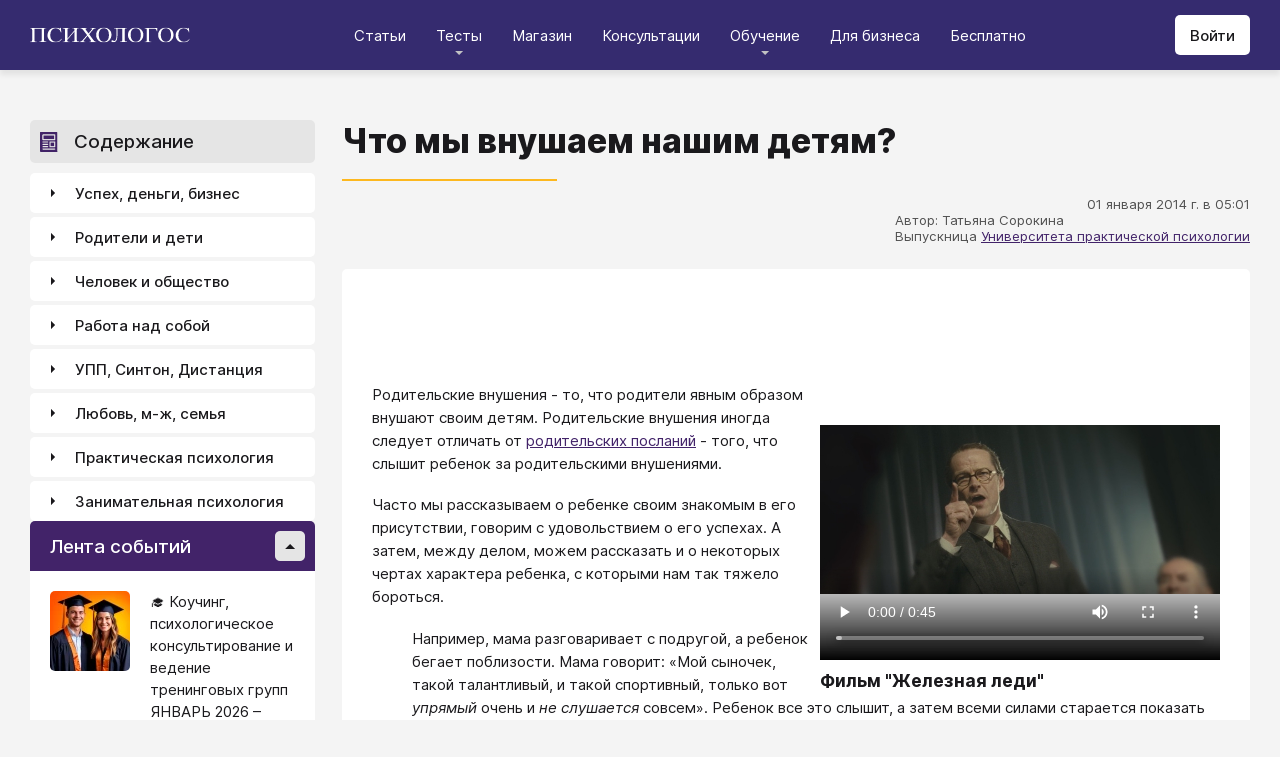

--- FILE ---
content_type: text/html; charset=utf-8
request_url: https://psychologos.ru/articles/view/chto-my-vnushaem-nashim-detyam-vop-zn
body_size: 80779
content:
<!DOCTYPE html><html lang="ru"><head><meta charSet="utf-8" data-next-head=""/><meta name="viewport" content="width=device-width, initial-scale=1" data-next-head=""/><link rel="icon" href="/favicon.ico" data-next-head=""/><meta name="theme-color" content="#ffffff" data-next-head=""/><link rel="manifest" href="/site.webmanifest" data-next-head=""/><link rel="apple-touch-icon" sizes="180x180" href="/apple-touch-icon.png" data-next-head=""/><link rel="icon" type="image/png" sizes="32x32" href="/favicon-32x32.png" data-next-head=""/><link rel="icon" type="image/png" sizes="16x16" href="/favicon-16x16.png" data-next-head=""/><meta name="keywords" content="психология, саморазвитие, Дистанция, клуб, Козлов, статья, упражнение, вебинар, университет, Психологос" data-next-head=""/><title data-next-head="">Статья: Что мы внушаем нашим детям? - Психологос</title><meta name="robots" content="index,follow" data-next-head=""/><meta name="description" content="Часто мы рассказываем о ребенке своим знакомым в его присутствии, говорим с удовольствием о его успехах. А затем, между делом, можем рассказать и о некоторых чертах характера ребенка, с которыми нам так тяжело бороться. Например, мама разговаривает с подругой, а ребенок бегает поблизости. Мама говорит: «Мой сыночек, такой талантливый, и такой спортивный, только вот &#x27;&#x27;упрямый&#x27;&#x27; очень и &#x27;&#x27;не слушается&#x27;&#x27; совсем». Ребенок все это слышит, а затем всеми силами старается показать свое непослушание и упрямство всем окружающим." data-next-head=""/><meta property="og:title" content="Статья: Что мы внушаем нашим детям? - Психологос" data-next-head=""/><meta property="og:description" content="Часто мы рассказываем о ребенке своим знакомым в его присутствии, говорим с удовольствием о его успехах. А затем, между делом, можем рассказать и о некоторых чертах характера ребенка, с которыми нам так тяжело бороться. Например, мама разговаривает с подругой, а ребенок бегает поблизости. Мама говорит: «Мой сыночек, такой талантливый, и такой спортивный, только вот &#x27;&#x27;упрямый&#x27;&#x27; очень и &#x27;&#x27;не слушается&#x27;&#x27; совсем». Ребенок все это слышит, а затем всеми силами старается показать свое непослушание и упрямство всем окружающим." data-next-head=""/><meta property="og:url" content="https://psychologos.ru/articles/view/chto-my-vnushaem-nashim-detyam-vop-zn" data-next-head=""/><meta property="og:type" content="website" data-next-head=""/><link rel="canonical" href="https://psychologos.ru/articles/view/chto-my-vnushaem-nashim-detyam-vop-zn" data-next-head=""/><link data-next-font="size-adjust" rel="preconnect" href="/" crossorigin="anonymous"/><link rel="preload" href="/_next/static/css/5d450324ec0a6866.css" as="style"/><style data-next-head="">@import '/css/ckeditor-tabs.css'</style><script type="application/ld+json">{"@context":"https://schema.org","@type":"Article","headline":"Что мы внушаем нашим детям?","datePublished":"2014-01-01T05:01:06.000000Z","dateModified":"2024-04-30T10:41:03.000000Z","description":"Часто мы рассказываем о ребенке своим знакомым в его присутствии, говорим с удовольствием о его успехах. А затем, между делом, можем рассказать и о некоторых чертах характера ребенка, с которыми нам так тяжело бороться. Например, мама разговаривает с подругой, а ребенок бегает поблизости. Мама говорит: «Мой сыночек, такой талантливый, и такой спортивный, только вот ''упрямый'' очень и ''не слушается'' совсем». Ребенок все это слышит, а затем всеми силами старается показать свое непослушание и упрямство всем окружающим.","isAccessibleForFree":true}</script><link rel="stylesheet" href="/_next/static/css/5d450324ec0a6866.css" data-n-g=""/><noscript data-n-css=""></noscript><script defer="" noModule="" src="/_next/static/chunks/polyfills-42372ed130431b0a.js"></script><script src="/_next/static/chunks/webpack-71db96f745ca39a7.js" defer=""></script><script src="/_next/static/chunks/framework-07fa42b0580f3467.js" defer=""></script><script src="/_next/static/chunks/main-b68f67e5078ad1e8.js" defer=""></script><script src="/_next/static/chunks/pages/_app-b2e1261aa0ecef23.js" defer=""></script><script src="/_next/static/chunks/615-7b96f8c385a23811.js" defer=""></script><script src="/_next/static/chunks/pages/articles/view/%5Bslug%5D-c40a7948abb608a7.js" defer=""></script><script src="/_next/static/nrRHMti2UWpfUeDvKA7lQ/_buildManifest.js" defer=""></script><script src="/_next/static/nrRHMti2UWpfUeDvKA7lQ/_ssgManifest.js" defer=""></script><style data-emotion="css "></style></head><body><script>window.APP_CONFIG = {API_URL: "https://api.psychologos.ru/api"};</script><link rel="preload" as="image" href="/images/logo.svg"/><link rel="preload" as="image" href="/images/Profile/avatar.svg"/><link rel="preload" as="image" href="/images/all.svg"/><link rel="preload" as="image" href="https://api.psychologos.ru/storage/image/czxHKED5nSqeDbcnQ7dm8YxkoXCrO4ym3EUiK7hN_80_80.webp"/><link rel="preload" as="image" href="https://api.psychologos.ru/storage/image/9bL34WQ04kY1pJoBIJ3r6puTaJCtJG6VkLcrU4nE_80_80.webp"/><link rel="preload" as="image" href="https://api.psychologos.ru/storage/image/kzZuZAEJ4Le5KbLrGoyaRxnon0NnfoF7Q8iowBfv_80_80.webp"/><link rel="preload" as="image" href="/images/link-arrow.svg"/><link rel="preload" as="image" href="https://api.psychologos.ru/storage/image/4YoaQdG7zoTzkhG5f8swGizgS2taAVz7RWrKpSho.png"/><link rel="preload" as="image" href="/images/vk.svg"/><link rel="preload" as="image" href="/images/telegram3.svg"/><link rel="preload" as="image" href="/images/telegram.svg"/><link rel="preload" as="image" href="/images/email.svg"/><div id="__next"><style data-emotion="css kjppx0">.css-kjppx0{min-height:100vh;display:-webkit-box;display:-webkit-flex;display:-ms-flexbox;display:flex;-webkit-flex-direction:column;-ms-flex-direction:column;flex-direction:column;}@media (max-width: 1024px){.css-kjppx0{overflow:hidden;}}</style><div class="css-kjppx0"><style data-emotion="css-global 13bcu4r">html{box-sizing:border-box;font-size:15px;}*,*::before,*::after{box-sizing:inherit;}body{font-family:Inter,sans-serif;background:#F4F4F4;color:#1A191C;margin:0;padding:0;overflow-x:hidden;-webkit-font-smoothing:antialiased;-moz-osx-font-smoothing:grayscale;}a{color:#422369;}a:hover,a:focus{-webkit-text-decoration:none;text-decoration:none;}button,input,select,textarea{font-family:Inter,sans-serif;}</style><style data-emotion="css scpsdm">.css-scpsdm{position:fixed;left:0;top:0;width:100%;background:#ffffff;box-shadow:0px 5px 5px rgba(0, 0, 0, 0.07);z-index:100;background-color:#352B6F;}</style><header id="Header" class="css-scpsdm"><style data-emotion="css 124jo9f">.css-124jo9f{max-width:1500px;margin:0 auto;padding:0 30px;height:70px;padding-top:15px;padding-bottom:15px;margin:0 auto;display:-webkit-box;display:-webkit-flex;display:-ms-flexbox;display:flex;-webkit-align-items:center;-webkit-box-align:center;-ms-flex-align:center;align-items:center;-webkit-box-pack:justify;-webkit-justify-content:space-between;justify-content:space-between;}@media (max-width: 767px){.css-124jo9f{padding:0 15px;}}</style><div class="css-124jo9f"><style data-emotion="css ytumd6">.css-ytumd6{-webkit-text-decoration:none;text-decoration:none;}</style><a title="Главная страница Психологоса" class="css-ytumd6" href="/"><style data-emotion="css 1jj2nyj">.css-1jj2nyj{width:160px;margin-right:15px;}.css-1jj2nyj img{display:block;}@media (max-width: 1024px){.css-1jj2nyj{-webkit-order:1;-ms-flex-order:1;order:1;}}</style><div id="homeLink" class="css-1jj2nyj"><img src="/images/logo.svg" alt="Логотип Психологоса - сайта по психологии" width="160" height="16"/></div></a><style data-emotion="css 1t60o5s">.css-1t60o5s{margin:-15px 0;-webkit-align-self:stretch;-ms-flex-item-align:stretch;align-self:stretch;height:calc(100% + 30px);display:-webkit-box;display:-webkit-flex;display:-ms-flexbox;display:flex;-webkit-align-items:stretch;-webkit-box-align:stretch;-ms-flex-align:stretch;align-items:stretch;}@media (max-width: 1024px){.css-1t60o5s{-webkit-order:3;-ms-flex-order:3;order:3;-webkit-align-items:center;-webkit-box-align:center;-ms-flex-align:center;align-items:center;}}</style><div class="css-1t60o5s"><style data-emotion="css qa58r7">.css-qa58r7{display:-webkit-box;display:-webkit-flex;display:-ms-flexbox;display:flex;-webkit-align-items:stretch;-webkit-box-align:stretch;-ms-flex-align:stretch;align-items:stretch;}.css-qa58r7 a,.css-qa58r7 span{padding:0;-webkit-text-decoration:none;text-decoration:none;color:#1A191C;white-space:nowrap;display:block;}.css-qa58r7 span{color:#D2D2D2;cursor:pointer;}@media (max-width: 1024px){.css-qa58r7{position:fixed;top:70px;left:-100%;width:100%;height:100%;background:#fff;}.css-qa58r7 a,.css-qa58r7 span{white-space:normal;font-size:1.125rem;}}@media (max-width: 767px){.css-qa58r7>ul{height:calc(100vh - 150px);}}.css-qa58r7 a[class],.css-qa58r7 a[href]{color:#ffffff;position:relative;cursor:pointer;-webkit-transition:color .15s linear;transition:color .15s linear;}.css-qa58r7 a[class]:hover,.css-qa58r7 a[href]:hover{color:#FDB81F;}@media (max-width: 1024px){.css-qa58r7 a[class],.css-qa58r7 a[href]{color:#1A191C;}.css-qa58r7 a[class]:hover,.css-qa58r7 a[href]:hover{color:#883270;}}.css-qa58r7>ul>li>button{color:#ffffff!important;position:relative;cursor:pointer;}@media (max-width: 1024px){.css-qa58r7>ul>li>button{color:#1A191C!important;}}.css-qa58r7 li:hover>button::before,.css-qa58r7 li:focus-within>button::before{-webkit-filter:invert(87%) sepia(36%) saturate(3961%) hue-rotate(342deg) brightness(103%) contrast(98%);filter:invert(87%) sepia(36%) saturate(3961%) hue-rotate(342deg) brightness(103%) contrast(98%);}.css-qa58r7 ul li ul li a[class],.css-qa58r7 ul li ul li a[href]{color:#1A191C;padding:5px 20px;}.css-qa58r7 ul li ul li a[class]:hover,.css-qa58r7 ul li ul li a[href]:hover{color:#1A191C;}@media (max-width: 1024px){.css-qa58r7 ul li ul li a[class],.css-qa58r7 ul li ul li a[href]{padding:0;}}.css-qa58r7 ul li ul li span{padding:5px 20px;cursor:default;}@media (max-width: 1024px){.css-qa58r7 ul li ul li span{padding:0;}}</style><nav class="css-qa58r7"><style data-emotion="css bcxavq">.css-bcxavq{display:-webkit-box;display:-webkit-flex;display:-ms-flexbox;display:flex;-webkit-align-items:stretch;-webkit-box-align:stretch;-ms-flex-align:stretch;align-items:stretch;list-style:none;padding:0;margin:0;}@media (max-width: 1024px){.css-bcxavq{display:grid;grid-template-columns:repeat(4, 1fr);-webkit-align-items:flex-start;-webkit-box-align:flex-start;-ms-flex-align:flex-start;align-items:flex-start;margin-top:15px;width:100%;max-height:calc(100vh - 85px);overflow-y:auto;padding:0 15px 15px;-webkit-align-self:flex-start;-ms-flex-item-align:flex-start;align-self:flex-start;}}@media (max-width: 768px){.css-bcxavq{grid-template-columns:repeat(3, 1fr);}}@media (max-width: 670px){.css-bcxavq{grid-template-columns:repeat(2, 1fr);}}@media (max-width: 500px){.css-bcxavq{display:block;}}</style><ul class="css-bcxavq"><style data-emotion="css 1si6lj5">.css-1si6lj5{display:-webkit-box;display:-webkit-flex;display:-ms-flexbox;display:flex;-webkit-align-items:center;-webkit-box-align:center;-ms-flex-align:center;align-items:center;margin:0;padding:0 15px;position:relative;}.css-1si6lj5>a,.css-1si6lj5 button{background:none;border:0;margin:0;padding:0;font-family:Inter,sans-serif;font-size:1rem;color:#1A191C;position:relative;}.css-1si6lj5>a:not(:focus-visible),.css-1si6lj5 button:not(:focus-visible){outline:none;}.css-1si6lj5 button::before{content:"";display:block;width:8px;height:4px;background:url(/images/arrow.svg) no-repeat 0 0;-webkit-background-size:contain;background-size:contain;position:absolute;left:50%;bottom:-10px;-webkit-transform:translateX(-50%);-moz-transform:translateX(-50%);-ms-transform:translateX(-50%);transform:translateX(-50%);-webkit-filter:invert(90%) sepia(0%) saturate(70%) hue-rotate(154deg) brightness(96%) contrast(90%);filter:invert(90%) sepia(0%) saturate(70%) hue-rotate(154deg) brightness(96%) contrast(90%);-webkit-transition:filter .2s;transition:filter .2s;}.css-1si6lj5:hover ul,.css-1si6lj5:focus-within ul{display:block;}.css-1si6lj5:hover>button::before,.css-1si6lj5:focus-within>button::before{-webkit-filter:invert(13%) sepia(30%) saturate(4282%) hue-rotate(250deg) brightness(97%) contrast(93%);filter:invert(13%) sepia(30%) saturate(4282%) hue-rotate(250deg) brightness(97%) contrast(93%);}.css-1si6lj5.hidden{position:fixed;left:-200%;top:0;visibility:hidden;}@media (max-width: 1024px){.css-1si6lj5{display:block;margin-bottom:30px;}.css-1si6lj5>a,.css-1si6lj5 button{margin-top:0;font-weight:600;font-size:1.125rem;}.css-1si6lj5>a::before,.css-1si6lj5 button::before{display:none!important;}}@media (max-width: 767px){.css-1si6lj5{margin-bottom:10px;}}</style><li class="css-1si6lj5"><a class="css-0" href="/categories/view">Статьи</a></li><li class="css-1si6lj5"><button>Тесты</button><style data-emotion="css 1gu6pat">.css-1gu6pat{display:none;list-style:none;margin:0;background:#ffffff;position:absolute;left:-5px;min-width:calc(100% + 10px);top:100%;padding:7px 0;box-shadow:0px 5px 5px rgba(0, 0, 0, 0.07);}.css-1gu6pat li{margin:0 0 5px;padding:0;text-align:left;position:relative;}.css-1gu6pat li::before{content:"";display:block;position:absolute;left:0;top:0;width:0;height:100%;background:#883270;}.css-1gu6pat li:last-child{margin-bottom:0;}.css-1gu6pat li:hover::before,.css-1gu6pat li:focus-within::before{width:3px;}.css-1gu6pat a,.css-1gu6pat button,.css-1gu6pat span{padding:5px 20px;}@media (max-width: 1260px){.css-1gu6pat{left:-8px;min-width:calc(100% + 16px);}}@media (max-width: 1024px){.css-1gu6pat{display:block;position:static;box-shadow:none;}.css-1gu6pat li::before{display:none;}.css-1gu6pat a,.css-1gu6pat button,.css-1gu6pat span{padding:2px 10px;font-size:1.125rem;}}</style><ul class="css-1gu6pat"><li><a class="css-0" href="https://distant-nik.psychologos.ru/case-tests">Тесты</a></li><li><a class="css-0" href="https://distant-nik.psychologos.ru/rosen-tests">Розенцвейг Тесты</a></li></ul></li><li class="css-1si6lj5"><a href="https://distant-nik.psychologos.ru/online-market">Магазин</a></li><li class="css-1si6lj5"><a class="css-0" href="/#consultations">Консультации</a></li><li class="lastLi css-1si6lj5"><button>Обучение</button><ul class="css-1gu6pat"><li><a href="https://distant-nik.psychologos.ru">Программа &quot;Дистанция&quot;</a></li><li><a class="css-0" href="/#courses">Курсы</a></li><li><a rel="noreferrer" target="_blank" href="https://www.univer-pp.ru/programm">Университет практической психологии</a></li><li><a target="_blank" href="https://syntone.ru/events/?utm_source=site&amp;utm_campaing=,utm_source=site&amp;utm_campaing=&amp;utm_medium=home&amp;utm_medium=events#calendar-tr-block">Очные тренинги</a></li></ul></li><li class="css-1si6lj5"><a target="_blank" href="/courses/business.html">Для бизнеса</a></li><li class="css-1si6lj5"><a rel="noreferrer" target="_blank" href="http://nkozlov.ru/ilib">Бесплатно</a></li><style data-emotion="css 1akgvat 1mpunro">.css-1akgvat{display:-webkit-box;display:-webkit-flex;display:-ms-flexbox;display:flex;-webkit-align-items:center;-webkit-box-align:center;-ms-flex-align:center;align-items:center;margin:0;padding:0 15px;position:relative;}.css-1akgvat>a,.css-1akgvat button{background:none;border:0;margin:0;padding:0;font-family:Inter,sans-serif;font-size:1rem;color:#1A191C;position:relative;}.css-1akgvat>a:not(:focus-visible),.css-1akgvat button:not(:focus-visible){outline:none;}.css-1akgvat button::before{content:"";display:block;width:8px;height:4px;background:url(/images/arrow.svg) no-repeat 0 0;-webkit-background-size:contain;background-size:contain;position:absolute;left:50%;bottom:-10px;-webkit-transform:translateX(-50%);-moz-transform:translateX(-50%);-ms-transform:translateX(-50%);transform:translateX(-50%);-webkit-filter:invert(90%) sepia(0%) saturate(70%) hue-rotate(154deg) brightness(96%) contrast(90%);filter:invert(90%) sepia(0%) saturate(70%) hue-rotate(154deg) brightness(96%) contrast(90%);-webkit-transition:filter .2s;transition:filter .2s;}.css-1akgvat:hover ul,.css-1akgvat:focus-within ul{display:block;}.css-1akgvat:hover>button::before,.css-1akgvat:focus-within>button::before{-webkit-filter:invert(13%) sepia(30%) saturate(4282%) hue-rotate(250deg) brightness(97%) contrast(93%);filter:invert(13%) sepia(30%) saturate(4282%) hue-rotate(250deg) brightness(97%) contrast(93%);}.css-1akgvat.hidden{position:fixed;left:-200%;top:0;visibility:hidden;}@media (max-width: 1024px){.css-1akgvat{display:block;margin-bottom:30px;}.css-1akgvat>a,.css-1akgvat button{margin-top:0;font-weight:600;font-size:1.125rem;}.css-1akgvat>a::before,.css-1akgvat button::before{display:none!important;}}@media (max-width: 767px){.css-1akgvat{margin-bottom:10px;}}.css-1akgvat.hidden{position:fixed;left:-200%;top:0;visibility:hidden;}.css-1mpunro{display:none;list-style:none;margin:0;background:#ffffff;position:absolute;left:-5px;min-width:calc(100% + 10px);top:100%;padding:7px 0;box-shadow:0px 5px 5px rgba(0, 0, 0, 0.07);}.css-1mpunro li{margin:0 0 5px;padding:0;text-align:left;position:relative;}.css-1mpunro li::before{content:"";display:block;position:absolute;left:0;top:0;width:0;height:100%;background:#883270;}.css-1mpunro li:last-child{margin-bottom:0;}.css-1mpunro li:hover::before,.css-1mpunro li:focus-within::before{width:3px;}.css-1mpunro a,.css-1mpunro button,.css-1mpunro span{padding:5px 20px;}@media (max-width: 1260px){.css-1mpunro{left:-8px;min-width:calc(100% + 16px);}}@media (max-width: 1024px){.css-1mpunro{display:block;position:static;box-shadow:none;}.css-1mpunro li::before{display:none;}.css-1mpunro a,.css-1mpunro button,.css-1mpunro span{padding:2px 10px;font-size:1.125rem;}}.css-1mpunro button{display:block;width:100%;text-align:left;}.css-1mpunro button::before{left:auto;top:50%;right:0;-webkit-transform:translateY(-50%) rotate(-90deg);-moz-transform:translateY(-50%) rotate(-90deg);-ms-transform:translateY(-50%) rotate(-90deg);transform:translateY(-50%) rotate(-90deg);}.css-1mpunro button::after{content:"";display:block;position:absolute;left:0;top:0;right:-2px;height:100%;}.css-1mpunro .lastLi::before{display:none;}.css-1mpunro .lastLi button{padding:5px 20px;}.css-1mpunro .lastLi button::before{left:0;right:auto;-webkit-transform:translateY(-50%) rotate(90deg);-moz-transform:translateY(-50%) rotate(90deg);-ms-transform:translateY(-50%) rotate(90deg);transform:translateY(-50%) rotate(90deg);}.css-1mpunro .lastLi:hover ul,.css-1mpunro .lastLi:focus-within ul{left:auto;right:100%;}.css-1mpunro>li{padding:0;padding-right:10px;}.css-1mpunro>li:hover ul,.css-1mpunro>li:focus-within ul{display:block!important;}.css-1mpunro ul{display:none!important;left:100%;top:-7px;background:#F4F4F4;}</style><li class="css-1akgvat hidden" id="moreLink"><button>Все</button><ul class="css-1mpunro subUl" data-sub-ul="true"><li class="css-1si6lj5"><a class="css-0" href="/categories/view">Статьи</a></li><li class="css-1si6lj5"><button>Тесты</button><ul class="css-1gu6pat"><li><a class="css-0" href="https://distant-nik.psychologos.ru/case-tests">Тесты</a></li><li><a class="css-0" href="https://distant-nik.psychologos.ru/rosen-tests">Розенцвейг Тесты</a></li></ul></li><li class="css-1si6lj5"><a href="https://distant-nik.psychologos.ru/online-market">Магазин</a></li><li class="css-1si6lj5"><a class="css-0" href="/#consultations">Консультации</a></li><li class="lastLi css-1si6lj5"><button>Обучение</button><ul class="css-1gu6pat"><li><a href="https://distant-nik.psychologos.ru">Программа &quot;Дистанция&quot;</a></li><li><a class="css-0" href="/#courses">Курсы</a></li><li><a rel="noreferrer" target="_blank" href="https://www.univer-pp.ru/programm">Университет практической психологии</a></li><li><a target="_blank" href="https://syntone.ru/events/?utm_source=site&amp;utm_campaing=,utm_source=site&amp;utm_campaing=&amp;utm_medium=home&amp;utm_medium=events#calendar-tr-block">Очные тренинги</a></li></ul></li><li class="css-1si6lj5"><a target="_blank" href="/courses/business.html">Для бизнеса</a></li><li class="css-1si6lj5"><a rel="noreferrer" target="_blank" href="http://nkozlov.ru/ilib">Бесплатно</a></li></ul></li></ul></nav></div><style data-emotion="css 2tl9te">.css-2tl9te{display:-webkit-box;display:-webkit-flex;display:-ms-flexbox;display:flex;gap:15px;-webkit-align-items:center;-webkit-box-align:center;-ms-flex-align:center;align-items:center;}@media (max-width: 1024px){.css-2tl9te{-webkit-order:2;-ms-flex-order:2;order:2;margin-left:auto;}}</style><div id="actions" class="css-2tl9te"><style data-emotion="css 1o7oc4f">.css-1o7oc4f{display:-webkit-inline-box;display:-webkit-inline-flex;display:-ms-inline-flexbox;display:inline-flex;-webkit-align-items:center;-webkit-box-align:center;-ms-flex-align:center;align-items:center;-webkit-box-pack:center;-ms-flex-pack:center;-webkit-justify-content:center;justify-content:center;text-align:center;font-weight:500;font-family:Inter,sans-serif;color:#1A191C;line-height:normal;-webkit-text-decoration:none;text-decoration:none;border-radius:5px;opacity:1;cursor:pointer;-webkit-transition:all .2s;transition:all .2s;box-shadow:none;width:auto;color:#1A191C;background:#E5E5E5;font-size:1rem;min-height:40px;padding:10px 15px;border:0;background:#ffffff;-webkit-flex-shrink:0;-ms-flex-negative:0;flex-shrink:0;}.css-1o7oc4f:hover{background-color:#422369;border-color:#422369;color:#ffffff;-webkit-text-decoration:none!important;text-decoration:none!important;}.css-1o7oc4f:hover{background-color:#FDB81F;color:#1A191C;}@media (max-width: 1024px){.css-1o7oc4f{padding-left:15px;padding-right:15px;}}@media (max-width: 767px){.css-1o7oc4f{font-size:0.8125rem;padding:10px;height:32px;min-height:32px;line-height:1;}.css-1o7oc4f img{display:block;}.css-1o7oc4f span{display:none;}}</style><a class="css-1o7oc4f Button" href="https://distant-nik.psychologos.ru/login">Войти</a></div></div></header><style data-emotion="css 1hiovad">.css-1hiovad{-webkit-box-flex:1;-webkit-flex-grow:1;-ms-flex-positive:1;flex-grow:1;padding:70px 0 0;}</style><main class="css-1hiovad"><div class="css-0"><style data-emotion="css 0 1hpk8dz 11qeb4s">.css-1hpk8dz{display:grid;gap:27px;grid-template-columns:285px 1fr 285px;width:100%;padding:50px 0;}@media (max-width: 1440px){.css-1hpk8dz{grid-template-columns:285px 1fr;}}@media (max-width: 1024px){.css-1hpk8dz{grid-template-columns:1fr;padding:50px 0;}}@media (max-width: 767px){.css-1hpk8dz{padding:25px 0;}}.css-11qeb4s{display:-webkit-box;display:-webkit-flex;display:-ms-flexbox;display:flex;-webkit-flex-direction:column;-ms-flex-direction:column;flex-direction:column;min-width:1px;-webkit-box-flex:1;-webkit-flex-grow:1;-ms-flex-positive:1;flex-grow:1;grid-column:2;}@media (max-width: 1440px){.css-11qeb4s{grid-row:span 5;}}@media (max-width: 1024px){.css-11qeb4s{grid-column:1;grid-row:1;}}</style><style data-emotion="css oy70lk">.css-oy70lk{max-width:1500px;margin:0 auto;padding:0 30px;}@media (max-width: 767px){.css-oy70lk{padding:0 15px;}}</style><div class="css-oy70lk"><div class="css-0 ThreeColsMain"><div class="css-1hpk8dz ThreeColsGrid"><div class="css-11qeb4s ThreeColsContent"><style data-emotion="css x7ezzw">.css-x7ezzw{display:-webkit-box;display:-webkit-flex;display:-ms-flexbox;display:flex;-webkit-align-items:flex-start;-webkit-box-align:flex-start;-ms-flex-align:flex-start;align-items:flex-start;-webkit-box-pack:justify;-webkit-justify-content:space-between;justify-content:space-between;-webkit-box-flex-wrap:wrap;-webkit-flex-wrap:wrap;-ms-flex-wrap:wrap;flex-wrap:wrap;}</style><div class="css-x7ezzw"><style data-emotion="css 12rj517">.css-12rj517{padding:0 0 20px;position:relative;text-align:left;font-size:2.25rem;font-weight:800;margin-bottom:15px;}.css-12rj517>*{margin:0;font-size:inherit;font-weight:inherit;text-wrap:balance;}.css-12rj517::after{content:"";display:block;width:215px;height:2px;position:absolute;bottom:0;left:0;right:auto;-webkit-transform:none;-moz-transform:none;-ms-transform:none;transform:none;background:#FDB81F;}@media (max-width: 767px){.css-12rj517{font-size:1.375rem!important;padding-bottom:15px!important;}.css-12rj517::after{width:100px;}}</style><div class="css-12rj517"><h1>Что мы внушаем нашим детям?</h1></div></div><style data-emotion="css 1dl8g9f">.css-1dl8g9f{display:-webkit-box;display:-webkit-flex;display:-ms-flexbox;display:flex;-webkit-align-items:center;-webkit-box-align:center;-ms-flex-align:center;align-items:center;-webkit-box-pack:justify;-webkit-justify-content:space-between;justify-content:space-between;-webkit-box-flex-wrap:wrap;-webkit-flex-wrap:wrap;-ms-flex-wrap:wrap;flex-wrap:wrap;margin-bottom:10px;font-size:0.875rem;color:#505050;gap:15px;}@media (max-width: 767px){.css-1dl8g9f{-webkit-flex-direction:column;-ms-flex-direction:column;flex-direction:column;-webkit-align-items:flex-start;-webkit-box-align:flex-start;-ms-flex-align:flex-start;align-items:flex-start;}}</style><div class="css-1dl8g9f"><style data-emotion="css 1t6czwc">.css-1t6czwc{display:-webkit-box;display:-webkit-flex;display:-ms-flexbox;display:flex;-webkit-flex-direction:column;-ms-flex-direction:column;flex-direction:column;-webkit-align-items:flex-end;-webkit-box-align:flex-end;-ms-flex-align:flex-end;align-items:flex-end;gap:5px;-webkit-box-flex:1;-webkit-flex-grow:1;-ms-flex-positive:1;flex-grow:1;}@media (max-width: 767px){.css-1t6czwc{-webkit-align-items:flex-start;-webkit-box-align:flex-start;-ms-flex-align:flex-start;align-items:flex-start;}}</style><div class="css-1t6czwc"><div class="css-0">01 января 2014 г. в 05:01</div><style data-emotion="css 6fcltf">.css-6fcltf p{margin:0;}</style><div class="css-6fcltf"><p>Автор: Татьяна Сорокина</p>

<p>Выпускница <a href="https://www.univer-pp.ru/?utm_medium=article&amp;utm_source=site_psychologos&amp;utm_campaign=education">Университета практической психологии</a></p></div></div></div><style data-emotion="css 1ups7lk">.css-1ups7lk{margin-top:15px;background:#ffffff;border-radius:5px;padding:30px 30px 10px;}@media (max-width: 767px){.css-1ups7lk{padding:15px 15px 10px;}}</style><div class="css-1ups7lk"><style data-emotion="css 6274i3">.css-6274i3{overflow:hidden;overflow-x:auto;font-family:Inter,sans-serif;font-size:1rem;}.css-6274i3::after{content:"";display:block;clear:both;}.css-6274i3 h1,.css-6274i3 h2,.css-6274i3 h3,.css-6274i3 h4,.css-6274i3 h5,.css-6274i3 h6{overflow-wrap:break-word;word-wrap:break-word;-webkit-hyphens:auto;-moz-hyphens:auto;-ms-hyphens:auto;hyphens:auto;}.css-6274i3 h1{font-size:2em;font-weight:800;}.css-6274i3 h2{margin-top:1.25em;}.css-6274i3 h3{margin-top:1.35em;}.css-6274i3 h4{margin-top:1.6em;margin-bottom:1.25em;}.css-6274i3 h5{margin-top:2.1em;margin-bottom:1.25em;}.css-6274i3 h6{margin-top:2.6em;margin-bottom:1.25em;}.css-6274i3 p{margin-top:1.25em;margin-bottom:1.25em;line-height:1.556em;overflow-wrap:break-word;word-wrap:break-word;-webkit-hyphens:auto;-moz-hyphens:auto;-ms-hyphens:auto;hyphens:auto;}.css-6274i3 p>img{margin:1.25em auto;}.css-6274i3 .embed-box{width:100%;max-width:100%;min-width:100%;margin:1.25em auto;display:block;}.css-6274i3 iframe{width:100%;max-width:100%;min-width:100%;border:0;height:432px!important;position:static!important;margin:1.25em auto;display:block;}@media (max-width: 767px){.css-6274i3 iframe{height:180px!important;}}@supports (aspect-ratio: 16/9){.css-6274i3 iframe{aspect-ratio:16/9;height:auto!important;}}.css-6274i3 table{border-collapse:collapse;border:1px solid #E5E5E5;}.css-6274i3 table caption{font-weight:500;text-align:left;margin-bottom:5px;padding:0 13px;}.css-6274i3 table td,.css-6274i3 table th{border:solid #E5E5E5;border-width:1px 1px 0 0;padding:5px 12px;line-height:1.556em;}.css-6274i3 table td:last-child,.css-6274i3 table th:last-child{border-right-width:0;}.css-6274i3 .table-responsive{margin:1.25em 0;display:block;width:100%;overflow-x:auto;-webkit-overflow-scrolling:touch;}.css-6274i3 img{margin:1.25em 0;display:block;max-width:100%;}@media (max-width: 768px){.css-6274i3 img{height:auto;}}.css-6274i3>img[align=right]{margin-top:5px;margin-bottom:10px;margin-left:10px;}.css-6274i3>img[align=left]{margin-top:5px;margin-bottom:10px;margin-right:10px;}.css-6274i3 div[data-align="right-float"]{clear:right;}.css-6274i3 div[data-align="left-float"]{clear:left;}.css-6274i3 hr{margin-top:.5em;margin-bottom:.5em;border:solid #E5E5E5;border-width:1px 0 0;}.css-6274i3>*{margin-top:0!important;}.css-6274i3>*~*{margin-top:1.25em!important;}.css-6274i3>*:last-child{margin-bottom:0!important;}.css-6274i3 .mediaFile__wrapper+*{margin-top:0!important;}.css-6274i3 .mediaFile__wrapper:first-of-type{margin-top:5px!important;}.css-6274i3 ul li,.css-6274i3 ol li{margin:.5em 0;line-height:1.556em;overflow-wrap:break-word;word-wrap:break-word;-webkit-hyphens:auto;-moz-hyphens:auto;-ms-hyphens:auto;hyphens:auto;}.css-6274i3 cite{display:block;background:#F4F4F4;padding:20px 30px;font-style:italic;line-height:1.556em;border-radius:5px;overflow-wrap:break-word;word-wrap:break-word;-webkit-hyphens:auto;-moz-hyphens:auto;-ms-hyphens:auto;hyphens:auto;}.css-6274i3 blockquote{display:block;position:relative;margin-left:30px;margin-right:0;padding:20px 30px;line-height:1.556em;background:#F4F4F4;border-left:2px solid #E5E5E5;overflow-wrap:break-word;word-wrap:break-word;-webkit-hyphens:auto;-moz-hyphens:auto;-ms-hyphens:auto;hyphens:auto;}.css-6274i3 blockquote::before{content:"“";display:block;position:absolute;font-family:serif;font-weight:bold;font-size:1.8em;left:-26px;top:7px;}.css-6274i3 code,.css-6274i3 pre{margin:1.25em 0;display:block;background:#F4F4F4;padding:20px 30px;border-radius:5px;overflow-wrap:break-word;word-wrap:break-word;white-space:normal;max-width:100%;}.css-6274i3 .mediaFile__content>div iframe{position:absolute!important;height:100%!important;margin:0!important;}@media (max-width: 767px){.css-6274i3{font-size:0.875rem;}.css-6274i3 code,.css-6274i3 pre,.css-6274i3 blockquote,.css-6274i3 cite{padding:10px 15px;}.css-6274i3 [data-width],.css-6274i3 .mediaFile__wrapper{max-width:100%!important;display:block!important;float:none!important;}}.css-6274i3 [data-width=""] video,.css-6274i3 [data-width=""] img{width:100%;}.css-6274i3 .banner-widget{width:100%;}.css-6274i3 .banner-widget img{display:block;max-width:100%;height:auto;object-fit:contain;}@media (max-width: 767px){.css-6274i3{font-size:0.875rem;}}</style><div class="css-6274i3"><p>&nbsp;</p>

<div data-align="right-float" data-description="" data-gap="0" data-height="" data-media="true" data-name="Фильм &quot;Железная леди&quot;" data-preview="https://api.psychologos.ru/storage/image/Zr1FOTIb8J_1359351522.jpg" data-url="https://api.psychologos.ru/storage/video/4nlh18f0.mp4" data-width="400" data-width-unit="px" style="box-sizing: border-box;overflow: hidden;cursor: pointer;width: 100%;float:right; margin: 0px 0 0px 0px;max-width: 400px;">
<div class="mediaFile__content">
<video controls="" poster="https://api.psychologos.ru/storage/image/Zr1FOTIb8J_1359351522.jpg" preload="metadata" src="https://api.psychologos.ru/storage/video/4nlh18f0.mp4" style="width:100%;max-width:400px;">&nbsp;</video>
</div>

<h3 style="
		font-weight: bold;
		white-space: normal;
		margin-top: 6px;
		margin-bottom: 2px;
	">Фильм &quot;Железная леди&quot;</h3>
</div>

<p>&nbsp;</p>

<p>Родительские внушения - то, что родители явным образом внушают своим детям. Родительские внушения иногда следует отличать от <a href="/articles/view/roditelskie-poslaniya">родительских посланий</a> - того, что слышит ребенок за родительскими внушениями.</p>

<p>Часто мы рассказываем о ребенке своим знакомым в его присутствии, говорим с удовольствием о его успехах. А затем, между делом, можем рассказать и о некоторых чертах характера ребенка, с которыми нам так тяжело бороться.</p>

<p style="margin-left: 40px; ">Например, мама разговаривает с подругой, а ребенок бегает поблизости. Мама говорит: &laquo;Мой сыночек, такой талантливый, и такой спортивный, только вот <em>упрямый</em> очень и <em>не слушается</em> совсем&raquo;. Ребенок все это слышит, а затем всеми силами старается показать свое непослушание и упрямство всем окружающим.</p>

<p>&nbsp;</p>

<hr class="editor-hr" style="border-top: 1px solid blue;" />
<p align="center">Мамы и папы! В присутствии ребенка всегда следует говорить о нем только то, каким мы хотим его видеть!<br />
Это будет ему очень хорошим посланием.</p>

<hr class="editor-hr" style="border-top: 1px solid blue;" />
<p>&nbsp;</p>

<p>Я так часто экспериментирую. Вижу, что мой ребенок смотрит мультик или играет, и я негромким голосом, но чтобы малыш слышал, начинаю рассказывать мужу, какой у нас замечательный ребенок, как он себя хорошо ведет и слушается маму. Под конец фразы ребенок, увлеченно смотрящий мультик, поворачивает голову в нашем направлении и смотрит на нас. Он все слышал!</p>

<p>А где же еще прячутся внушения? Зачастую взрослые говорят слова, в которых есть <a href="/articles/view/otkrytye-i-skrytye-vnusheniya">скрытые внушения</a>.</p>

<p style="margin-left: 40px; ">Например, бабушка видит, что братья дерутся, и говорит одному из них: <em>&laquo;Ты все время обижаешь своего брата, делаешь ему больно&raquo;, или еще сильнее &laquo;Ты ненавидишь своего брата!&raquo;</em></p>

<p>Что слышит ребенок за этими словами? Их буквальное значение. А как надо? Чаще следует повторять, что братья любят и поддерживают друг друга, и друг другу помогают. Тогда велика вероятность, что со временем вырастут два близких друг другу человека.</p>

<p>Вот еще один пример вредного скрытого внушения:</p>

<p style="margin-left: 40px; ">Отмечая день рождения, взрослые пьют шампанское, и на просьбу ребенка дать ему попробовать с улыбкой отвечают: <em>&laquo;Ты еще маленький пить такое, вот твой компот/сок&raquo;.</em></p>

<p style="margin-left: 40px; ">Что из этого слышит ребенок? Ему надо лишь подрасти и тогда алкоголь будет ему доступен. Принятие алкоголя становится признаком того, что ребенок становится взрослым.</p>

<p>Такие, казалось бы, безобидные фразы, оказывают очень вредное воздействие на ребенка.</p>

<hr class="editor-hr" style="border-top: 1px solid blue;" />
<p align="center">Мы, взрослые, должны контролировать свою речь на предмет того, какие посылы для ребенка в ней заложены.</p>

<hr class="editor-hr" style="border-top: 1px solid blue;" />
<p>Что еще мы можем привить ребенку с помощью внушений? Очень много. Одна из задач взрослого - внушить в ребенка <a href="/articles/view/uverennost-v-sebe">уверенность в себе</a>, в том, что он справится с трудной ситуацией. Какими словами это лучше донести?</p>

<p style="margin-left: 40px; ">Один из способов &ndash; это избегать слова-внушения &laquo;Постарайся&raquo;. Постарайся выучить уроки, постарайся доесть суп и т.д.</p>

<p style="margin-left: 40px; ">В самом слове &laquo;Постарайся&raquo; заложено сомнение. А как надо? &laquo;Уверена, что ты справишься!&raquo; - так лучше можно внушить свою уверенность в том, что у ребенка все получится.</p>

<p>При этом родитель должен понимать, что говорить такое внушение можно, если ребенку действительно под силу сделать то, о чем вы говорите.</p>

<p style="margin-left: 40px; ">Если ребенок не умеет вырезать ножницами, а вы даете вы заставляете его резать мелкие детали из цветной бумаги, можно получить обратный эффект. Возникнет неуверенность в своих силах, ребенок расстроится и возможно проявит агрессию из-за того, что у него не получается что-то сделать.</p>

<p>Как работают внушения? Любые эмоции и черты характера можно внушить ребенку просто повторяя, каким вы его считаете. Говоря ребенку: &laquo;Какой же ты нытик, неуклюжий, бестолковый&raquo;, и делая это изо дня в день, вы имеете все шансы вырастить неуверенного в себе недотепу. И напротив, повторяя как можно чаще слова: &laquo;Какой ты у меня ловкий, сообразительный, веселый, шустрый&raquo; у вас растет энергичный ребенок, который уверен в своих способностях.</p>

<p>В высказываниях-внушениях всегда следует фокусироваться на позитиве. Конечно, если ребенок сделал глупость, не стоит говорить ему, что он все равно умница и молодец - ребенок должен реалистично воспринимать свои действия. А что и как сказать лучше? Как вариант: &laquo;Ты такой умный/сообразительный, давай вместе подумаем, как в следующий раз будет лучше в подобной ситуации сказать/сделать&raquo;. Такая формулировка заставит ребенка задуматься, как поступать в следующий раз, не принижая его достоинства.</p>

<hr class="editor-hr" style="border-top: 1px solid blue;" />
<p align="center">Какие качества хотим привить ребенку, о тех чаще всего ему и напоминаем.</p>

<hr class="editor-hr" style="border-top: 1px solid blue;" />
<p>Реакции и эмоции родителей работают как внушения. Внушения бывают словесные (то, что рассмотрено на примерах выше), а бывают внушения, навязанные реакциями родителя. Рассмотрим несколько примеров.</p>

<p>Одна из наиболее часто испытываемых детьми эмоций &ndash; это <a href="/articles/view/detskie-strahi">страх</a>. Интересен тот факт, что чувство страха маленьким детям практически не знакомо. Как врожденная эмоция она проявляется только в способности бояться, замирать или убегать от опасности. Список же того, от чего надо замирать или убегать, в человеке генетически не записан. А следовательно, это уже результат социального научения. Так же ребенок учится, какое выражение лица должно быть, если он испугался, какой должен быть издан звук при испуге. Чем более тревожны родители, тем больший список страхов они внушают ребенку.</p>

<p>Вот рассказ одной из участниц семинара:</p>

<p style="margin-left: 40px; "><em>&laquo;Папа уложил 5-ти летнего сына спать и отправился встречать меня на станцию. Мы отсутствовали совсем недолго. Ребенок в это время проснулся, и когда мы зашли домой, он плакал. Папа тут же взволновался и предположил вслух, что сын испугался, что он оказался один дома, что было темно. Т.е. тут же начал навязывать страшилки. </em></p>

<p style="margin-left: 40px; "><em>После того, как ребенок успокоился, я спокойно расспросила его, почему же он все-таки плакал, не высказывая все свои предположения по поводу того, чего малыш мог испугаться. Каково же было мое удивление, когда сын сказал, что он хотел посмотреть мультик, и не нашел того мультфильма, который хотел посмотреть. </em></p>

<p style="margin-left: 40px; "><em>Это и было реальной причиной его слез! А если бы этот разговор не состоялся, мы бы с мужем так и думали, что ребенок боится темноты и оставаться один дома! </em></p>

<p style="margin-left: 40px; "><em>На будущее мы с сыном договорились, что если он проснется, а родителей нет дома, то он смотрит мульфильм/играет в IPad и ждет прихода родителей&raquo;. </em></p>

<p>Родители часто сами &laquo;приписывают&raquo; страх ребенку, не углубившись в ситуацию, и внушают этот страх ненамеренно.</p>

<p>Реакция родителей на действие ребенка также может быть способом внушения страха. Часто, когда ребенок падает, родитель тут же подбегает к нему и начинает охать и утешать ребенка. И так повторяется много раз. Ребенок начинает понимать, что падение &ndash; это плохо и страшно, а значит надо плакать. А если попробовать реагировать по-другому, например, не кидаться на ребенка, а остаться на том же месте и улыбнуться? Кто пробовал, скажет, что если ребенок просто упал, он встанет и пойдет дальше заниматься своими делами. Ребенок тонко чувствует реакцию родителя на то или иное свое действие, и потом следует тому, что взрослый ему внушил своим поведением.</p>

<p>Тем не менее, со страхом следует знакомить малыша в определенных случаях, например, когда речь идет об опасности для жизни. Внимание, тут есть тонкости! Должен ли ребенок бояться попасть под машину, или упасть в открытый колодец, или ходить под крышами с нависшими сосульками? Ответ - быть осторожным ребенок должен, а бояться - нет, не должен. Не следует накачивать ребенка страшилками, вместо этого имеет смысл показать ребенку наглядно, что происходит с яйцом, когда оно падает со стола. Или показать, что происходит с маленькой игрушкой, если она попадет под колеса велосипеда, или уронить на хрупкий предмет что-то тяжелое... И сразу же объяснять ребенку правила безопасности: что нужно делать, как себя вести, чтобы этого не происходило с людьми. В таком случае страх не появляется, а внимательность и осторожность растет.</p>

<p>Как мы прививаем эмоции, которые впоследствии становятся чертами характера? Родитель четко должен понимать, что своими реакциями, словами он может внушить различные эмоции и даже черты характера. Если ребенок видит, что его поведение вызывает повышенное внимание окружающих людей, то ему становится выгодно так поступать. Таким образом ребенку внушается, что выгодно болеть, скучать, расстраиваться, стесняться, быть уставшим, тупить, отчаиваться, впадать в ужас и истерику, быть медлительным. А значит нам, родителям, следует понимать, какому поведению стоит потакать, а какому &ndash; нет, чтобы своими реакциями на те или иные действия и эмоции ребенка делать правильные внушения.</p>

<p>Откуда идут внушения? Внушения идут из окружающего мира &ndash; это родители, учителя, друзья, одноклассники, книги, фильмы, мультфильмы, песни, социальные сети. Все эти источники должны быть на контроле у людей, которые ответственны за формирование мировоззрения и характера ребенка. Внушения в стиле: страшно доверять людям, кругом одни обманщики, воры и бандиты, страшно выходить на улицу, повсюду несправедливость - формируют недоверчивое отношение к миру. Потакая негативным эмоциям, родитель формирует негативизм в ребенке.</p>

<p>Прививая же <a href="/articles/view/pozitivnoe-mirovospriyatie">позитивное мировосприятие</a>, следует фокусироваться на позитиве, на умении находить плюсы в трудных ситуациях, на успехе, достоинствах и радости вместо неудач, недостатков и печали. У <a href="/articles/view/optimizm" title="Статья: Оптимизм">оптимистически</a> настроенных родителей дети с большей долей вероятности будут позитивно настроены, а следовательно, будут иметь больше ресурсов для противостояния жизненным трудностям.</p>

<p>Итак, мы, родители, должны осознавать, что своими словами, действиями, поступками, реакциями, можем внушить ребенку разные жизненные установки. Внушение - один из самых мощных инструментов в воспитании детей. Пользуйтесь им грамотно и создавайте красивого умного, уверенного в себе, позитивно-настроенного с реалистичным взглядом на жизнь человека! Удачи!</p></div><style data-emotion="css 15leyb1">.css-15leyb1{min-height:50px;display:-webkit-box;display:-webkit-flex;display:-ms-flexbox;display:flex;-webkit-align-items:center;-webkit-box-align:center;-ms-flex-align:center;align-items:center;-webkit-box-pack:justify;-webkit-justify-content:space-between;justify-content:space-between;margin-top:20px;border-top:1px solid #E5E5E5;}@media (max-width: 767px){.css-15leyb1{-webkit-flex-direction:column-reverse;-ms-flex-direction:column-reverse;flex-direction:column-reverse;-webkit-align-items:flex-start;-webkit-box-align:flex-start;-ms-flex-align:flex-start;align-items:flex-start;}}</style><div class="css-15leyb1"><style data-emotion="css 1dtnjt5">.css-1dtnjt5{display:-webkit-box;display:-webkit-flex;display:-ms-flexbox;display:flex;-webkit-align-items:center;-webkit-box-align:center;-ms-flex-align:center;align-items:center;-webkit-box-flex-wrap:wrap;-webkit-flex-wrap:wrap;-ms-flex-wrap:wrap;flex-wrap:wrap;}</style><div class="css-1dtnjt5"></div><style data-emotion="css 15ei83i">.css-15ei83i{display:-webkit-box;display:-webkit-flex;display:-ms-flexbox;display:flex;-webkit-align-items:center;-webkit-box-align:center;-ms-flex-align:center;align-items:center;-webkit-box-pack:end;-ms-flex-pack:end;-webkit-justify-content:flex-end;justify-content:flex-end;-webkit-box-flex-wrap:wrap;-webkit-flex-wrap:wrap;-ms-flex-wrap:wrap;flex-wrap:wrap;}@media (max-width: 767px){.css-15ei83i{-webkit-box-pack:start;-ms-flex-pack:start;-webkit-justify-content:flex-start;justify-content:flex-start;}}</style><div class="css-15ei83i"><style data-emotion="css 118oqov">.css-118oqov{display:-webkit-box;display:-webkit-flex;display:-ms-flexbox;display:flex;-webkit-align-items:center;-webkit-box-align:center;-ms-flex-align:center;align-items:center;-webkit-box-pack:end;-ms-flex-pack:end;-webkit-justify-content:flex-end;justify-content:flex-end;-webkit-box-flex-wrap:wrap;-webkit-flex-wrap:wrap;-ms-flex-wrap:wrap;flex-wrap:wrap;list-style:none;margin:10px 0 0;padding:0;}@media (max-width: 767px){.css-118oqov{-webkit-box-pack:start;-ms-flex-pack:start;-webkit-justify-content:flex-start;justify-content:flex-start;}}</style><ul class="css-118oqov"><style data-emotion="css rt0uhb">.css-rt0uhb{padding-left:19px;position:relative;font-size:0.875rem;}.css-rt0uhb::before{content:"•";position:absolute;left:7px;top:50%;-webkit-transform:translateY(-50%);-moz-transform:translateY(-50%);-ms-transform:translateY(-50%);transform:translateY(-50%);}.css-rt0uhb:first-of-type{padding-left:0;}.css-rt0uhb:first-of-type::before{display:none;}@media (max-width: 767px){.css-rt0uhb{padding-left:0;padding-right:19px;}.css-rt0uhb::before{display:none;}.css-rt0uhb::after{content:"•";position:absolute;right:7px;top:50%;-webkit-transform:translateY(-50%);-moz-transform:translateY(-50%);-ms-transform:translateY(-50%);transform:translateY(-50%);}.css-rt0uhb:last-of-type{padding-right:0;}.css-rt0uhb:last-of-type::after{display:none;}}</style><li class="css-rt0uhb"><a href="/categories/view/vidy_vnusheniy">Виды внушений</a></li><li class="css-rt0uhb"><a href="/categories/view/avtor_tatyana_sorokina">Автор Татьяна Сорокина</a></li><li class="css-rt0uhb"><a href="/categories/view/obschenie_i_vliyanie">Общение и влияние</a></li><li class="css-rt0uhb"><a href="/categories/view/vnusheniya_v_chelovecheskoy_zhizni">Внушения в человеческой жизни</a></li></ul></div></div></div><style data-emotion="css 1ekjds0">.css-1ekjds0{position:relative;background-color:#ffffff;border-radius:5px;padding:30px;margin-top:10px;}@media (max-width: 767px){.css-1ekjds0{padding:15px;}}</style><section class="css-1ekjds0"><style data-emotion="css abkwm3">.css-abkwm3{margin:0 0 7px 0;font-size:1.125rem;}</style><h2 class="css-abkwm3">Комментарии<!-- --> (<style data-emotion="css 1xx622v">.css-1xx622v{color:#D2D2D2;}</style><span class="css-1xx622v">2</span>):</h2><style data-emotion="css io6jtx">.css-io6jtx{margin-top:32px;display:grid;grid-gap:22px;}</style><div class="css-io6jtx"><style data-emotion="css 1wz8ywt">.css-1wz8ywt{min-width:1px;}</style><div class="css-1wz8ywt"><style data-emotion="css 3mrjpw">.css-3mrjpw{display:-webkit-box;display:-webkit-flex;display:-ms-flexbox;display:flex;-webkit-align-items:center;-webkit-box-align:center;-ms-flex-align:center;align-items:center;margin-bottom:5px;}</style><div class="css-3mrjpw"><style data-emotion="css 17sbj6n">.css-17sbj6n{position:relative;margin-right:10px;}</style><div class="css-17sbj6n"><style data-emotion="css 5yfdwe">.css-5yfdwe{width:30px;height:30px;border-radius:50%;overflow:hidden;position:relative;-webkit-flex-shrink:0;-ms-flex-negative:0;flex-shrink:0;background:#F4F4F4;}.css-5yfdwe img{display:block;position:absolute;left:-2px;top:-2px;bottom:-2px;right:-2px;width:calc(100% + 4px);height:calc(100% + 4px);object-fit:cover;}</style><div class="css-5yfdwe"><img alt="" src="/images/Profile/avatar.svg"/></div></div><style data-emotion="css 1hh3yg6">.css-1hh3yg6{font-size:1rem;font-weight:bold;}</style><div class="css-1hh3yg6">Гость<style data-emotion="css 5j1hfi">.css-5j1hfi{font-size:0.875rem;color:#808080;font-weight:400;margin-right:10px;}.css-5j1hfi:last-child{margin-right:0;}</style><span class="css-5j1hfi">, <!-- -->25 марта 2014 г. в 10:10</span></div></div><style data-emotion="css 1s73wic">.css-1s73wic{overflow-wrap:break-word;word-wrap:break-word;-webkit-hyphens:auto;-moz-hyphens:auto;-ms-hyphens:auto;hyphens:auto;white-space:pre-wrap;}.css-1s73wic p{margin:0;}.css-1s73wic p+p{margin-top:-1em;}</style><div class="css-1s73wic"><div>Спасибо! Очень поучительная статья! Нам родителям следует задуматься над своей речью и поведением!</div></div><style data-emotion="css qworqx">.css-qworqx{display:-webkit-box;display:-webkit-flex;display:-ms-flexbox;display:flex;-webkit-align-items:center;-webkit-box-align:center;-ms-flex-align:center;align-items:center;margin-top:12px;-webkit-box-flex-wrap:wrap;-webkit-flex-wrap:wrap;-ms-flex-wrap:wrap;flex-wrap:wrap;gap:10px 15px;}</style><div class="css-qworqx"><style data-emotion="css cs89pn">.css-cs89pn{display:inline-grid;gap:18px;grid-auto-flow:column;}</style><div class="css-cs89pn"><style data-emotion="css aalg86">.css-aalg86{border:none;background-color:transparent;padding:0;-webkit-text-decoration:underline;text-decoration:underline;color:#808080;line-height:24px;display:inline-block;cursor:pointer;}</style><button class="css-aalg86">Ответить</button></div></div></div><div class="css-1wz8ywt"><div class="css-3mrjpw"><div class="css-17sbj6n"><div class="css-5yfdwe"><img alt="" src="/images/Profile/avatar.svg"/></div></div><div class="css-1hh3yg6">Мама<span class="css-5j1hfi">, <!-- -->19 августа 2015 г. в 12:39</span></div></div><div class="css-1s73wic"><div>Спасибо, начнём действовать!!!</div></div><div class="css-qworqx"><div class="css-cs89pn"><button class="css-aalg86">Ответить</button></div></div></div></div></section><style data-emotion="css 18s1zv5">.css-18s1zv5{border:solid #E5E5E5;border-width:1px 0;margin:40px 0 20px;padding:30px 0 20px;}</style><div class="css-18s1zv5"><style data-emotion="css 1b6ka8i">.css-1b6ka8i{font-size:1.5rem;font-weight:600;margin:0 0 20px;}</style><h2 class="css-1b6ka8i">Материалы по теме:</h2><div class="css-1u8qly9"><style data-emotion="css 189ip23">.css-189ip23{display:-webkit-box;display:-webkit-flex;display:-ms-flexbox;display:flex;-webkit-align-items:stretch;-webkit-box-align:stretch;-ms-flex-align:stretch;align-items:stretch;-webkit-box-flex-wrap:wrap;-webkit-flex-wrap:wrap;-ms-flex-wrap:wrap;flex-wrap:wrap;margin:0 -4px;}@media (max-width: 767px){.css-189ip23{margin:0;}}</style><div class="css-189ip23"><style data-emotion="css g4pcvp">.css-g4pcvp{--content-card-title-underline:none;display:-webkit-box;display:-webkit-flex;display:-ms-flexbox;display:flex;-webkit-flex-direction:column;-ms-flex-direction:column;flex-direction:column;position:relative;-webkit-align-items:stretch;-webkit-box-align:stretch;-ms-flex-align:stretch;align-items:stretch;background:#ffffff;-webkit-text-decoration:none;text-decoration:none;color:#1A191C;margin:0 0 4px 4px;width:calc(100% / 3 - 4px);}.css-g4pcvp:hover{--content-card-title-underline:underline;}@media (max-width: 1260px){.css-g4pcvp{width:calc(100% / 3 - 4px);}}@media (max-width: 767px){.css-g4pcvp{width:calc(100% / 1);}}</style><a class="css-g4pcvp" href="/articles/view/namerennye-i-estestvennye-vnusheniya"><style data-emotion="css 9ektq3">.css-9ektq3{display:-webkit-box;display:-webkit-flex;display:-ms-flexbox;display:flex;-webkit-flex-direction:column;-ms-flex-direction:column;flex-direction:column;width:100%;padding:20px 15px 15px;z-index:1;-webkit-box-flex:1;-webkit-flex-grow:1;-ms-flex-positive:1;flex-grow:1;}</style><div class="css-9ektq3"><style data-emotion="css a5dmgy">.css-a5dmgy{margin-bottom:10px;font-size:0.875rem;color:#505050;}</style><div class="css-a5dmgy">01 окт. 2022 г.</div><style data-emotion="css 15v5v2f">.css-15v5v2f{margin-bottom:10px;font-weight:bold;font-size:1.25rem;word-wrap:break-word;-webkit-text-decoration:var(--content-card-title-underline);text-decoration:var(--content-card-title-underline);display:-webkit-box;line-clamp:3px;-webkit-line-clamp:3;-webkit-box-orient:vertical;max-height:75px;overflow:hidden;line-height:25px;text-overflow:ellipsis;}</style><div class="css-15v5v2f">Намеренные и естественные внушения</div><style data-emotion="css 19ve8ve">.css-19ve8ve{word-wrap:break-word;display:-webkit-box;line-clamp:3px;-webkit-line-clamp:3;-webkit-box-orient:vertical;max-height:66px;overflow:hidden;line-height:22px;text-overflow:ellipsis;}</style><div class="css-19ve8ve">Естественные внушения на нас влияют постоянно.</div></div></a><a class="css-g4pcvp" href="/articles/view/napravlennye-vnusheniya-dvoe-zn--kakaya-chudesnaya-vesch-vos-zn"><div class="css-9ektq3"><div class="css-a5dmgy">27 мар. 2014 г.</div><div class="css-15v5v2f">Направленные внушения: какая чудесная вещь!</div><div class="css-19ve8ve">У меня сын, ему пять лет, и теперь в общении с ним я стала контролировать практически каждое свое слово.</div></div></a><a class="css-g4pcvp" href="/articles/view/pozitivnoe-programmirovanie"><div class="css-9ektq3"><div class="css-a5dmgy">01 янв. 2012 г.</div><div class="css-15v5v2f">Позитивное программирование</div><div class="css-19ve8ve">​Если мама сердится на малыша, ругает его, часто раздражается, ребенок программируется на неудачи и болезни. И наоборот, если этот голос постоянно одобряет, поддерживает, дает установку на счастье и здоровье, то все психоэмоциональные процессы приходят в норму.</div></div></a><a class="css-g4pcvp" href="/articles/view/primery-vrednyh-vnusheniy"><div class="css-9ektq3"><div class="css-a5dmgy">01 окт. 2022 г.</div><div class="css-15v5v2f">Примеры вредных внушений</div><div class="css-19ve8ve">Два брата, им по три года ― подрались. Бабушка одному из них: «Вот за что ты ненавидишь своего брата?» ― идет внушение о ненависти.</div></div></a><a class="css-g4pcvp" href="/articles/view/roditelskie-poslaniya"><div class="css-9ektq3"><div class="css-a5dmgy">01 окт. 2022 г.</div><div class="css-15v5v2f">Родительские послания</div><div class="css-19ve8ve">Родительские послания - то, что родители говорят детям на самом деле. Это то, что слышит ребенок за словами родителей, за родительскими внушениями, учитывая невербалику, контекст и подтекст.</div></div></a><a class="css-g4pcvp" href="/articles/view/samorealizuusiesa-predskazania-ili-nlp-na-sluzbe-u-mudryh-vlublennyh"><div class="css-9ektq3"><div class="css-a5dmgy">08 дек. 2016 г.</div><div class="css-15v5v2f">Самореализующиеся предсказания, или НЛП на службе у мудрых влюбленных</div><div class="css-19ve8ve">Наши представления о себе, других, мире и Боге всегда носят характер самоисполняющихся пророчеств и самореализующихся предсказаний.</div></div></a><a class="css-g4pcvp" href="/articles/view/sekret-schastlivyh-roditeley-s.-biddalf"><div class="css-9ektq3"><div class="css-a5dmgy">06 авг. 2014 г.</div><div class="css-15v5v2f">Секрет счастливых родителей (С. Биддалф)</div><div class="css-19ve8ve">​Почему на свете так много несчастных взрослых? Задумайтесь – наверняка у всех ваших знакомых есть проблемы. Кому-то из них не хватает уверенности в себе, кто-то не способен принимать самостоятельные решения, не умеет расслабляться, не может наладить контакт с другими людьми. Кто-то из них агрессивен, постоянно унижает окружающих и игнорирует желания других. Конечно, есть с виду безмятежные – но, скорее всего, они едва сдерживаются между двумя дозами спиртного или транквилизатора.</div></div></a><a class="css-g4pcvp" href="/articles/view/vnushenie-i-vospitanie-behterev-v.m"><div class="css-9ektq3"><div class="css-a5dmgy">01 янв. 2013 г.</div><div class="css-15v5v2f">Внушение и воспитание (Бехтерев В.М.)</div><div class="css-19ve8ve">Можно привести много примеров, где проявляется необычайная детская впечатлительность и внушаемость. Достаточно бывает иногда неосторожно произнесенного при ребенке слова о совершенном убийстве или каком-либо другом тяжелом происшествии, и ребенок будет уже тревожно спать ночью или даже подвергнется ночному испугу или кошмару.</div></div></a></div></div></div></div><style data-emotion="css 6su6fj 1rk8gnr hjojga">.css-6su6fj{-webkit-flex-shrink:0;-ms-flex-negative:0;flex-shrink:0;}.css-1rk8gnr{grid-column:1;grid-row:1;}@media (max-width: 1024px){.css-1rk8gnr{grid-row:2;}}.css-hjojga{-webkit-flex-shrink:0;-ms-flex-negative:0;flex-shrink:0;grid-column:1;grid-row:1;}@media (max-width: 1024px){.css-hjojga{grid-row:2;}}</style><aside class="ThreeColsAside css-hjojga"><style data-emotion="css 1cwkjen">.css-1cwkjen{display:-webkit-box;display:-webkit-flex;display:-ms-flexbox;display:flex;-webkit-flex-direction:column;-ms-flex-direction:column;flex-direction:column;gap:10px;position:-webkit-sticky;position:sticky;top:88px;z-index:1;}</style><div class="css-1cwkjen"><div class="css-1u8qly9"><style data-emotion="css 12d3954">.css-12d3954{display:-webkit-inline-box;display:-webkit-inline-flex;display:-ms-inline-flexbox;display:inline-flex;-webkit-align-items:center;-webkit-box-align:center;-ms-flex-align:center;align-items:center;-webkit-box-pack:center;-ms-flex-pack:center;-webkit-justify-content:center;justify-content:center;text-align:center;font-weight:500;font-family:Inter,sans-serif;color:#1A191C;line-height:normal;-webkit-text-decoration:none;text-decoration:none;border-radius:5px;opacity:1;cursor:pointer;-webkit-transition:all .2s;transition:all .2s;box-shadow:none;width:auto;color:#1A191C;background:#E5E5E5;font-size:1.25rem;padding:13px 25px;border:0;width:100%;display:-webkit-box;display:-webkit-flex;display:-ms-flexbox;display:flex;-webkit-align-items:center;-webkit-box-align:center;-ms-flex-align:center;align-items:center;-webkit-box-pack:start;-ms-flex-pack:start;-webkit-justify-content:flex-start;justify-content:flex-start;padding:10px;margin-bottom:10px;opacity:1;}.css-12d3954:hover{background-color:#422369;border-color:#422369;color:#ffffff;-webkit-text-decoration:none!important;text-decoration:none!important;}@media (max-width: 767px){.css-12d3954{font-size:1rem;padding:10px 20px;}}.css-12d3954:hover>img{-webkit-filter:invert(1);filter:invert(1);}.css-12d3954:last-child{margin-bottom:0;}</style><a class="css-12d3954 Button" href="/categories/view"><style data-emotion="css 16g30il">.css-16g30il{display:block;width:20px;height:20px;margin-right:14px;-webkit-filter:invert(13%) sepia(30%) saturate(4282%) hue-rotate(250deg) brightness(97%) contrast(93%);filter:invert(13%) sepia(30%) saturate(4282%) hue-rotate(250deg) brightness(97%) contrast(93%);-webkit-transition:filter .2s;transition:filter .2s;}</style><img src="/images/all.svg" alt="" class="css-16g30il"/>Содержание</a><style data-emotion="css 1iruc8t">.css-1iruc8t{list-style:none;margin:0;padding:0;}</style><ul class="css-1iruc8t"><style data-emotion="css 1d6506k">.css-1d6506k{margin:0 0 4px;}.css-1d6506k:last-child{margin-bottom:0;}</style><li class="css-1d6506k"><style data-emotion="css 1h5rgl5">.css-1h5rgl5{display:-webkit-inline-box;display:-webkit-inline-flex;display:-ms-inline-flexbox;display:inline-flex;-webkit-align-items:center;-webkit-box-align:center;-ms-flex-align:center;align-items:center;-webkit-box-pack:center;-ms-flex-pack:center;-webkit-justify-content:center;justify-content:center;text-align:center;font-weight:500;font-family:Inter,sans-serif;color:#1A191C;line-height:normal;-webkit-text-decoration:none;text-decoration:none;border-radius:5px;opacity:1;cursor:pointer;-webkit-transition:all .2s;transition:all .2s;box-shadow:none;width:auto;color:#1A191C;background:#E5E5E5;font-size:1rem;min-height:40px;padding:10px 15px;border:0;width:100%;position:relative;padding:10px 10px 10px 45px;text-align:left;-webkit-box-pack:start;-ms-flex-pack:start;-webkit-justify-content:flex-start;justify-content:flex-start;background:#ffffff;}.css-1h5rgl5:hover{background-color:#422369;border-color:#422369;color:#ffffff;-webkit-text-decoration:none!important;text-decoration:none!important;}.css-1h5rgl5::before{content:"";display:block;width:8px;height:4px;position:absolute;left:19px;top:50%;-webkit-transform:translateY(-50%) rotate(-90deg);-moz-transform:translateY(-50%) rotate(-90deg);-ms-transform:translateY(-50%) rotate(-90deg);transform:translateY(-50%) rotate(-90deg);background:url(/images/arrow.svg) no-repeat 0 0;-webkit-background-size:contain;background-size:contain;}.css-1h5rgl5:hover::before{-webkit-filter:invert(1);filter:invert(1);}</style><a class="css-1h5rgl5 Button" href="/categories/view/6-uspex-dengi-biznes">Успех, деньги, бизнес</a></li><li class="css-1d6506k"><a class="css-1h5rgl5 Button" href="/categories/view/5-roditeli-deti-vospitanie">Родители и дети</a></li><li class="css-1d6506k"><a class="css-1h5rgl5 Button" href="/categories/view/zhiznzpt_deyatelnost">Человек и общество</a></li><li class="css-1d6506k"><a class="css-1h5rgl5 Button" href="/categories/view/rabota-nad-soboj">Работа над собой</a></li><li class="css-1d6506k"><a class="css-1h5rgl5 Button" href="/categories/view/9-upp-sinton-distanciia">УПП, Синтон, Дистанция</a></li><li class="css-1d6506k"><a class="css-1h5rgl5 Button" href="/categories/view/4-liubov-m-z-semia">Любовь, м-ж, семья</a></li><li class="css-1d6506k"><a class="css-1h5rgl5 Button" href="/categories/view/prakticheskaya_psihologiya">Практическая психология</a></li><li class="css-1d6506k"><a class="css-1h5rgl5 Button" href="/categories/view/zanimatelnaia-psixologiia">Занимательная психология</a></li></ul></div><style data-emotion="css 1c924kh">.css-1c924kh{display:-webkit-box;display:-webkit-flex;display:-ms-flexbox;display:flex;-webkit-flex-direction:column;-ms-flex-direction:column;flex-direction:column;}</style><div class="css-1c924kh"><style data-emotion="css rgxdjq">.css-rgxdjq{display:-webkit-inline-box;display:-webkit-inline-flex;display:-ms-inline-flexbox;display:inline-flex;-webkit-align-items:center;-webkit-box-align:center;-ms-flex-align:center;align-items:center;-webkit-box-pack:center;-ms-flex-pack:center;-webkit-justify-content:center;justify-content:center;text-align:center;font-weight:500;font-family:Inter,sans-serif;color:#1A191C;line-height:normal;-webkit-text-decoration:none;text-decoration:none;border-radius:5px;opacity:1;cursor:pointer;-webkit-transition:all .2s;transition:all .2s;box-shadow:none;width:auto;color:#1A191C;background:#E5E5E5;font-size:1.25rem;padding:13px 25px;border:0;background-color:#422369;border-color:#422369;color:#ffffff;width:100%;display:-webkit-box;display:-webkit-flex;display:-ms-flexbox;display:flex;-webkit-align-items:center;-webkit-box-align:center;-ms-flex-align:center;align-items:center;-webkit-box-pack:start;-ms-flex-pack:start;-webkit-justify-content:flex-start;justify-content:flex-start;padding:10px 10px 10px 20px;border-radius:5px 5px 0 0;}.css-rgxdjq:hover{background-color:#422369;border-color:#422369;color:#ffffff;-webkit-text-decoration:none!important;text-decoration:none!important;}@media (max-width: 767px){.css-rgxdjq{font-size:1rem;padding:10px 20px;}}</style><button class="css-rgxdjq Button active">Лента событий<style data-emotion="css rugxdq">.css-rugxdq{display:-webkit-box;display:-webkit-flex;display:-ms-flexbox;display:flex;-webkit-align-items:center;-webkit-box-align:center;-ms-flex-align:center;align-items:center;-webkit-box-pack:center;-ms-flex-pack:center;-webkit-justify-content:center;justify-content:center;width:30px;height:30px;margin-left:auto;border-radius:5px;background:#E5E5E5;}.css-rugxdq svg{display:block;width:10px;height:5px;-webkit-transform:rotate(180deg);-moz-transform:rotate(180deg);-ms-transform:rotate(180deg);transform:rotate(180deg);}</style><div class="css-rugxdq"><svg width="10" height="5" viewBox="0 0 10 5" xmlns="http://www.w3.org/2000/svg"><path fill-rule="evenodd" clip-rule="evenodd" d="M0 0L5 5L10 0H0Z" fill="#1A191C"></path></svg></div></button><style data-emotion="css cypezf">.css-cypezf{background:#ffffff;padding:20px;border-radius:0 0 5px 5px;height:100%;display:-webkit-box;display:-webkit-flex;display:-ms-flexbox;display:flex;-webkit-flex-direction:column;-ms-flex-direction:column;flex-direction:column;}</style><div class="css-cypezf"><div class="css-0"><style data-emotion="css 1a8r3lq">.css-1a8r3lq{display:grid;grid-template-columns:80px 1fr;gap:20px;margin-bottom:12px;padding-bottom:12px;border-bottom:1px solid #E5E5E5;-webkit-text-decoration:none;text-decoration:none;}.css-1a8r3lq[href]:hover [class*=title]{-webkit-text-decoration:underline;text-decoration:underline;}</style><a href="https://www.univer-pp.ru/zprogramm?utm_source=psychologos&amp;utm_medium=free&amp;utm_content=banner&amp;utm_campaign=flagship" target="_blank" rel="noreferrer" class="css-1a8r3lq"><div class="css-0"><style data-emotion="css 3h5u3b">.css-3h5u3b{background:#E5E5E5;width:80px;height:80px;}.css-3h5u3b img{display:block;width:100%;height:100%;object-fit:cover;border-radius:5px;}</style><div class="css-3h5u3b"><img src="https://api.psychologos.ru/storage/image/czxHKED5nSqeDbcnQ7dm8YxkoXCrO4ym3EUiK7hN_80_80.webp" alt=""/></div></div><style data-emotion="css 31l7gp">.css-31l7gp{min-width:0;}</style><div class="css-31l7gp"><style data-emotion="css bthisu">.css-bthisu{line-height:22px;color:#1A191C;overflow-wrap:break-word;word-wrap:break-word;-webkit-hyphens:auto;-moz-hyphens:auto;-ms-hyphens:auto;hyphens:auto;}</style><div class="css-bthisu">🎓 Коучинг, психологическое консультирование  и ведение тренинговых групп ЯНВАРЬ 2026 – МАЙ 2027</div></div></a><a href="https://psychologos.ru/articles/view/2-1" target="_blank" rel="noreferrer" class="css-1a8r3lq"><div class="css-0"><div class="css-3h5u3b"><img src="https://api.psychologos.ru/storage/image/9bL34WQ04kY1pJoBIJ3r6puTaJCtJG6VkLcrU4nE_80_80.webp" alt=""/></div></div><div class="css-31l7gp"><div class="css-bthisu">СПЯЩАЯ ЦАРЕВНА, правдивое повествование по следам сказочника А.С. Пушкина.</div></div></a><a href="https://distant-nik.psychologos.ru/personal" target="_blank" rel="noreferrer" class="css-1a8r3lq"><div class="css-0"><div class="css-3h5u3b"><img src="https://api.psychologos.ru/storage/image/kzZuZAEJ4Le5KbLrGoyaRxnon0NnfoF7Q8iowBfv_80_80.webp" alt=""/></div></div><div class="css-31l7gp"><div class="css-bthisu">Геймификация. Заполните Личную страницу!</div></div></a></div><style data-emotion="css ucgbl8">.css-ucgbl8{margin-top:auto;text-align:right;}</style><div class="css-ucgbl8"><style data-emotion="css 53ex5p">.css-53ex5p{text-transform:uppercase;font-weight:500;font-size:0.8rem;}.css-53ex5p img{-webkit-filter:invert(13%) sepia(30%) saturate(4282%) hue-rotate(250deg) brightness(97%) contrast(93%);filter:invert(13%) sepia(30%) saturate(4282%) hue-rotate(250deg) brightness(97%) contrast(93%);}</style><a class="css-53ex5p" href="https://distant-nik.psychologos.ru/events">все события <img src="/images/link-arrow.svg" alt="→"/></a></div></div></div></div></aside><style data-emotion="css 6su6fj 15e6iqv 5nc16x">.css-15e6iqv{grid-column:3;grid-row:1;}@media (max-width: 1440px){.css-15e6iqv{grid-row:2;grid-column:1;}}@media (max-width: 1024px){.css-15e6iqv{grid-row:3;}}.css-5nc16x{-webkit-flex-shrink:0;-ms-flex-negative:0;flex-shrink:0;grid-column:3;grid-row:1;}@media (max-width: 1440px){.css-5nc16x{grid-row:2;grid-column:1;}}@media (max-width: 1024px){.css-5nc16x{grid-row:3;}}</style><aside class="ThreeColsAside css-5nc16x"><style data-emotion="css hvfedm">.css-hvfedm{display:-webkit-box;display:-webkit-flex;display:-ms-flexbox;display:flex;-webkit-flex-direction:column;-ms-flex-direction:column;flex-direction:column;gap:10px;position:relative;top:auto;z-index:1;}</style><div class="css-hvfedm"><div class="css-1u8qly9"><style data-emotion="css gaxwnu">.css-gaxwnu{padding:25px 20px 40px;background:#ffffff;}</style><div class="css-gaxwnu"><style data-emotion="css 18imut9">.css-18imut9{font-weight:700;font-size:1.25rem;margin-bottom:15px;color:#422369;}</style><div class="css-18imut9">Новые статьи:</div><style data-emotion="css 180zps9">.css-180zps9{list-style:none;padding:0;margin:0;display:-webkit-box;display:-webkit-flex;display:-ms-flexbox;display:flex;-webkit-flex-direction:column;-ms-flex-direction:column;flex-direction:column;gap:12px;font-style:italic;color:#808080;}.css-180zps9>*{font-style:normal;font-weight:500;color:#1A191C;overflow-wrap:break-word;word-wrap:break-word;-webkit-hyphens:auto;-moz-hyphens:auto;-ms-hyphens:auto;hyphens:auto;}.css-180zps9>* a{color:#1A191C;-webkit-text-decoration:none;text-decoration:none;}.css-180zps9>* a:hover{-webkit-text-decoration:underline;text-decoration:underline;}</style><ul class="css-180zps9"><li><a href="/articles/view/kak-uspokoit-emocionalnuiu-suprugu">Как успокоить эмоциональную супругу</a></li><li><a href="/articles/view/duxovnost-put-dobra-otvetstvennosti-i-umnogo-deistviia">Духовность: путь добра, ответственности и умного действия</a></li><li><a href="/articles/view/sinton-podxod-i-kognitivno-povedenceskaia-terapiia-sravnitelnyi-analiz">Синтон-подход и когнитивно-поведенческая терапия: сравнительный анализ</a></li><li><a href="/articles/view/obida-instrukciia-po-primeneniiu">Обида: инструкция по применению</a></li><li><a href="/articles/view/tri-principa-mudryx-liudei">Три принципа мудрых людей</a></li><li><a href="/articles/view/manifest-poslusaniia-zenshhiny">Манифест послушания женщины</a></li></ul></div></div><div class="css-1u8qly9"><div class="css-gaxwnu"><div class="css-18imut9">Популярные статьи:</div><ul class="css-180zps9"><li><a href="/articles/view/oschuschenie">Ощущение</a></li><li><a href="/articles/view/zolotoe-vremya-v-lichnyh-otnosheniyah">Золотое время в личных отношениях</a></li><li><a href="/articles/view/primery-vrednyh-vnusheniy">Примеры вредных внушений</a></li><li><a href="/articles/view/intelligent">Интеллигент</a></li><li><a href="/articles/view/introversiya---ekstraversiya-po-yungu">Интроверсия – Экстраверсия по Юнгу</a></li><li><a href="/articles/view/in-i-yan">Инь и ян</a></li></ul></div></div><div class="css-1u8qly9"><div class="css-gaxwnu"><div class="css-18imut9">Хиты недели:</div><ul class="css-180zps9"><li><a href="/articles/view/dialekticheskiy-materializm">Диалектический материализм</a></li><li><a href="/articles/view/psihosofiya">Психософия</a></li><li><a href="/articles/view/intelligent">Интеллигент</a></li><li><a href="/articles/view/chto-takoe-otvetstvennost-i-otvetstvennyy-podhod">Что такое ответственность и ответственный подход</a></li><li><a href="/articles/view/kot---kratkiy-orientirovochnyy-test">КОТ — Краткий Ориентировочный Тест</a></li></ul></div></div><style data-emotion="css ws9eye">.css-ws9eye{width:285px;height:316px;background:#E5E5E5;border-radius:5px;overflow:hidden;-webkit-flex-shrink:0;-ms-flex-negative:0;flex-shrink:0;margin:0 auto;position:relative;}.css-ws9eye img{display:block;width:100%;height:100%;object-fit:cover;position:absolute;left:0;top:0;}@media (max-width: 1024px){.css-ws9eye{display:none;}}</style><div class="css-ws9eye"><img src="https://api.psychologos.ru/storage/image/4YoaQdG7zoTzkhG5f8swGizgS2taAVz7RWrKpSho.png" alt=""/><style data-emotion="css 1brebi2">.css-1brebi2{display:-webkit-inline-box;display:-webkit-inline-flex;display:-ms-inline-flexbox;display:inline-flex;-webkit-align-items:center;-webkit-box-align:center;-ms-flex-align:center;align-items:center;-webkit-box-pack:center;-ms-flex-pack:center;-webkit-justify-content:center;justify-content:center;text-align:center;font-weight:500;font-family:Inter,sans-serif;color:#1A191C;line-height:normal;-webkit-text-decoration:none;text-decoration:none;border-radius:5px;opacity:1;cursor:pointer;-webkit-transition:all .2s;transition:all .2s;box-shadow:none;width:auto;color:#1A191C;background:#FDB81F;font-size:1rem;min-height:40px;padding:10px 15px;border:0;position:absolute;left:35px;right:35px;bottom:30px;}.css-1brebi2:hover{background-color:#422369;border-color:#422369;color:#ffffff;-webkit-text-decoration:none!important;text-decoration:none!important;}</style><a class="css-1brebi2 Button" href="https://shop.psychologos.ru/" target="_blank" rel="noreferrer">Перейти в магазин</a></div></div></aside></div></div></div></div></main><style data-emotion="css dusous">.css-dusous{position:relative;background:#1A191C;color:#ffffff;margin-top:auto;z-index:1;}.css-dusous a,.css-dusous button{color:#FDB81F;-webkit-transition:all .2s;transition:all .2s;font-size:1rem;-webkit-text-decoration:underline;text-decoration:underline;}.css-dusous a:hover,.css-dusous button:hover{-webkit-text-decoration:none;text-decoration:none;}.css-dusous a:hover,.css-dusous button:hover,.css-dusous a:focus,.css-dusous button:focus{color:#ffffff;}.css-dusous>div{grid-template-columns:minmax(245px, 2fr) minmax(auto, 210px) auto;}@media (max-width: 768px){.css-dusous>div{grid-template-columns:1fr 1fr;}}@media (max-width: 630px){.css-dusous>div{grid-template-columns:1fr;}}</style><footer class="css-dusous"><style data-emotion="css 148l54z">.css-148l54z{max-width:1440px;margin:0 auto;padding:40px 15px 20px;display:grid;grid-template-columns:minmax(245px, 2fr) minmax(auto, 210px) auto 220px;gap:20px 40px;-webkit-align-items:flex-start;-webkit-box-align:flex-start;-ms-flex-align:flex-start;align-items:flex-start;}@media (max-width: 1024px){.css-148l54z{grid-template-columns:minmax(200px, 2fr) minmax(auto, 210px) auto;}}@media (max-width: 768px){.css-148l54z{grid-template-columns:minmax(250px, 2fr) auto;}}@media (max-width: 630px){.css-148l54z{grid-template-columns:1fr;text-align:center;gap:40px;padding-bottom:40px;}}</style><div class="css-148l54z"><style data-emotion="css 1vnyh0w">.css-1vnyh0w{position:relative;padding:25px 0 0;}.css-1vnyh0w::before{content:"";display:block;position:absolute;height:2px;width:50px;left:0;top:0;background:#F4F4F4;}@media (max-width: 630px){.css-1vnyh0w::before{left:50%;-webkit-transform:translateX(-50%);-moz-transform:translateX(-50%);-ms-transform:translateX(-50%);transform:translateX(-50%);}}</style><div class="css-1vnyh0w">©2009-<!-- -->2026<!-- --> «<!-- -->Психологос<!-- -->»<br/><a href="https://distant-nik.psychologos.ru/privacy-policy">Политика конфиденциальности</a></div><style data-emotion="css kd1yqi">.css-kd1yqi{position:relative;padding:25px 0 0;}.css-kd1yqi::before{content:"";display:block;position:absolute;height:2px;width:50px;left:0;top:0;background:#F4F4F4;}@media (max-width: 630px){.css-kd1yqi::before{left:50%;-webkit-transform:translateX(-50%);-moz-transform:translateX(-50%);-ms-transform:translateX(-50%);transform:translateX(-50%);}}@media (max-width: 630px){.css-kd1yqi{grid-row:2;}}</style><div class="css-kd1yqi"><style data-emotion="css jatrza">.css-jatrza{text-transform:uppercase;margin-bottom:24px;font-weight:600;}</style><div class="css-jatrza">Ищите нас в соц.сетях:</div><style data-emotion="css 1c9q6nu">.css-1c9q6nu{display:-webkit-box;display:-webkit-flex;display:-ms-flexbox;display:flex;-webkit-align-items:center;-webkit-box-align:center;-ms-flex-align:center;align-items:center;-webkit-box-flex-wrap:wrap;-webkit-flex-wrap:wrap;-ms-flex-wrap:wrap;flex-wrap:wrap;}.css-1c9q6nu>*{display:-webkit-box;display:-webkit-flex;display:-ms-flexbox;display:flex;margin-right:20px;margin-bottom:20px;-webkit-align-items:center;-webkit-box-align:center;-ms-flex-align:center;align-items:center;font-size:1.125rem;gap:10px;}.css-1c9q6nu>* span{margin-left:2px;}.css-1c9q6nu a:last-child{margin-right:0;}.css-1c9q6nu a:hover img,.css-1c9q6nu a:focus img{-webkit-filter:grayscale(1) contrast(10);filter:grayscale(1) contrast(10);}.css-1c9q6nu img{display:block;width:30px;height:auto;-webkit-transition:filter .2s;transition:filter .2s;}@media (max-width: 630px){.css-1c9q6nu{-webkit-box-pack:center;-ms-flex-pack:center;-webkit-justify-content:center;justify-content:center;}}</style><div class="css-1c9q6nu"><a href="https://vk.com/psychologospublic" rel="noreferrer" target="_blank"><img src="/images/vk.svg" alt="ВКонтакте"/></a><a href="https://t.me/kozlovni" rel="noreferrer" target="_blank"><img src="/images/telegram3.svg" alt="Telegram"/></a></div></div><style data-emotion="css ek5k2m">.css-ek5k2m{position:relative;padding:25px 0 0;}.css-ek5k2m::before{content:"";display:block;position:absolute;height:2px;width:50px;left:0;top:0;background:#F4F4F4;}@media (max-width: 630px){.css-ek5k2m::before{left:50%;-webkit-transform:translateX(-50%);-moz-transform:translateX(-50%);-ms-transform:translateX(-50%);transform:translateX(-50%);}}@media (max-width: 768px){.css-ek5k2m{grid-column:1/-1;grid-row:2;}}@media (max-width: 630px){.css-ek5k2m{grid-row:3;margin-top:-20px;}}</style><div class="css-ek5k2m"><div class="css-jatrza">Администратор сайта <!-- -->Наталья Симонова<!-- -->:</div><div class="css-1c9q6nu"><span><a href="https://t.me/NataSimonova"><img src="/images/telegram.svg" alt="Telegram"/></a></span><a href="mailto:simonova.distance@gmail.com"><img src="/images/email.svg" alt="Email"/><span>simonova.distance@gmail.com</span></a></div></div></div></footer></div></div><script id="__NEXT_DATA__" type="application/json">{"props":{"pageProps":{"slug":"chto-my-vnushaem-nashim-detyam-vop-zn","dehydratedState":{"mutations":[],"queries":[{"state":{"data":[{"id":9,"text":"Работа над собой","link":"categories/view/rabota-nad-soboj","order":1,"created_at":"2022-10-02T07:19:48.000000Z","updated_at":"2022-10-02T07:19:48.000000Z"},{"id":1,"text":"Воспитание детей","link":"categories/view/vospitanie_detey","order":2,"created_at":"2022-10-02T07:19:48.000000Z","updated_at":"2022-10-02T07:19:48.000000Z"},{"id":4,"text":"Любовь, муж-жена","link":"categories/view/lyubovzpt_muzh-zhen","order":3,"created_at":"2022-10-02T07:19:48.000000Z","updated_at":"2022-10-02T07:19:48.000000Z"},{"id":2,"text":"Жизнь, деятельность","link":"categories/view/zhiznzpt_deyatelnost","order":4,"created_at":"2022-10-02T07:19:48.000000Z","updated_at":"2022-10-02T07:19:48.000000Z"},{"id":7,"text":"Психика и здоровье","link":"categories/view/psihikazpt_zdorove","order":5,"created_at":"2022-10-02T07:19:48.000000Z","updated_at":"2022-10-02T07:19:48.000000Z"},{"id":6,"text":"Общение и влияние","link":"categories/view/obschenie_i_vliyanie","order":6,"created_at":"2022-10-02T07:19:48.000000Z","updated_at":"2022-10-02T07:19:48.000000Z"},{"id":3,"text":"Личность, общество","link":"categories/view/lichnostzpt_obschestvo","order":7,"created_at":"2022-10-02T07:19:48.000000Z","updated_at":"2022-10-02T07:19:48.000000Z"},{"id":8,"text":"Психология для профи","link":"categories/view/psihologiya_dlya_profi","order":9,"created_at":"2022-10-02T07:19:48.000000Z","updated_at":"2022-10-02T07:19:48.000000Z"}],"dataUpdateCount":1,"dataUpdatedAt":1769101314616,"error":null,"errorUpdateCount":0,"errorUpdatedAt":0,"fetchFailureCount":0,"fetchFailureReason":null,"fetchMeta":null,"isInvalidated":false,"status":"success","fetchStatus":"idle"},"queryKey":["navigation-menu"],"queryHash":"[\"navigation-menu\"]"},{"state":{"data":[{"id":13974,"slug":"kak-uspokoit-emocionalnuiu-suprugu","title":"Как успокоить эмоциональную супругу"},{"id":13971,"slug":"duxovnost-put-dobra-otvetstvennosti-i-umnogo-deistviia","title":"Духовность: путь добра, ответственности и умного действия"},{"id":13970,"slug":"sinton-podxod-i-kognitivno-povedenceskaia-terapiia-sravnitelnyi-analiz","title":"Синтон-подход и когнитивно-поведенческая терапия: сравнительный анализ"},{"id":13969,"slug":"obida-instrukciia-po-primeneniiu","title":"Обида: инструкция по применению"},{"id":13953,"slug":"tri-principa-mudryx-liudei","title":"Три принципа мудрых людей"},{"id":13787,"slug":"manifest-poslusaniia-zenshhiny","title":"Манифест послушания женщины"}],"dataUpdateCount":1,"dataUpdatedAt":1769101314697,"error":null,"errorUpdateCount":0,"errorUpdatedAt":0,"fetchFailureCount":0,"fetchFailureReason":null,"fetchMeta":null,"isInvalidated":false,"status":"success","fetchStatus":"idle"},"queryKey":["content","newest",6],"queryHash":"[\"content\",\"newest\",6]"},{"state":{"data":[{"id":8232,"title":"Ощущение","slug":"oschuschenie","views_weighted":500,"created_at":"2006-01-01T08:29:21.000000Z","preview":"Ощущение как процесс \u0026mdash; это психическое отражение отдельных свойств и состояний внешней среды, непосредственно воздействующих на наши органы чувств.\u0026nbsp;","preview_image_id":null,"plain_short_preview":"Ощущение как процесс — это психическое отражение отдельных свойств и состояний внешней среды,...","plain_preview":"Ощущение как процесс — это психическое отражение отдельных свойств и состояний внешней среды, непосредственно воздействующих на наши органы чувств. ","comments_count":2,"preview_image":null,"author_overrides_image":null,"content_type":null,"author":null,"categories":[{"id":3147,"name":"Ощущение","slug":"oschuschenie","contents_count":0,"pivot":{"content_id":8232,"category_id":3147,"created_at":"2022-10-01T21:39:35.000000Z","updated_at":"2022-10-01T21:39:35.000000Z"}},{"id":2524,"name":"Автор Н.И. Козлов","slug":"avtor_n.i._kozlov","contents_count":0,"pivot":{"content_id":8232,"category_id":2524,"created_at":"2022-10-01T21:39:35.000000Z","updated_at":"2022-10-01T21:39:35.000000Z"}}],"parent_content":null,"likes":[],"dislikes":[],"files":[]},{"id":12906,"title":"Золотое время в личных отношениях","slug":"zolotoe-vremya-v-lichnyh-otnosheniyah","views_weighted":300,"created_at":"2022-10-01T21:55:41.000000Z","preview":"В начале новых отношений есть время, которое по праву можно назвать золотым. Это период чарующей новизны, когда все связанное с близким человеком воспринимается ярко, живо, с интересом.\u0026nbsp;","preview_image_id":null,"plain_short_preview":"В начале новых отношений есть время, которое по праву можно назвать золотым. Это...","plain_preview":"В начале новых отношений есть время, которое по праву можно назвать золотым. Это период чарующей новизны, когда все связанное с близким человеком воспринимается ярко, живо, с интересом. ","comments_count":0,"preview_image":null,"author_overrides_image":null,"content_type":null,"author":null,"categories":[{"id":1814,"name":"Близкие отношения","slug":"blizkie_otnosheniya","contents_count":0,"pivot":{"content_id":12906,"category_id":1814,"created_at":"2022-10-01T21:55:41.000000Z","updated_at":"2022-10-01T21:55:41.000000Z"}},{"id":1159,"name":"Правильное воспитание","slug":"pravilnoe_vospitanie","contents_count":0,"pivot":{"content_id":12906,"category_id":1159,"created_at":"2022-10-01T21:55:41.000000Z","updated_at":"2022-10-01T21:55:41.000000Z"}},{"id":2524,"name":"Автор Н.И. Козлов","slug":"avtor_n.i._kozlov","contents_count":0,"pivot":{"content_id":12906,"category_id":2524,"created_at":"2025-11-12T10:26:23.000000Z","updated_at":"2025-11-12T10:26:23.000000Z"}}],"parent_content":null,"likes":[],"dislikes":[],"files":[]},{"id":9198,"title":"Примеры вредных внушений","slug":"primery-vrednyh-vnusheniy","views_weighted":300,"created_at":"2022-10-01T21:42:29.000000Z","preview":"Два брата, им по три года ― подрались. Бабушка одному из них: \u0026laquo;Вот за что ты ненавидишь своего брата?\u0026raquo; ― идет внушение о ненависти.","preview_image_id":null,"plain_short_preview":"Два брата, им по три года ― подрались. Бабушка одному из них: «Вот...","plain_preview":"Два брата, им по три года ― подрались. Бабушка одному из них: «Вот за что ты ненавидишь своего брата?» ― идет внушение о ненависти.","comments_count":0,"preview_image":null,"author_overrides_image":null,"content_type":null,"author":null,"categories":[{"id":2106,"name":"Негативные внушения","slug":"negativnye_vnusheniya","contents_count":0,"pivot":{"content_id":9198,"category_id":2106,"created_at":"2022-10-01T21:42:29.000000Z","updated_at":"2022-10-01T21:42:29.000000Z"}}],"parent_content":null,"likes":[],"dislikes":[],"files":[]},{"id":5668,"title":"Интеллигент","slug":"intelligent","views_weighted":295,"created_at":"2022-10-01T21:30:50.000000Z","preview":"Интеллигент (лат. intellegēns (intellegentis) сведущий, понимающий, знающий) - человек глубокой внутренней культуры и самостоятельного мышления. Интеллигент - слово, которое употребляется в отношении некоторых людей, как в уважительном смысле, так и в презрительном. Существуют разные понимания слова интеллигент.","preview_image_id":null,"plain_short_preview":"Интеллигент (лат. intellegēns (intellegentis) сведущий, понимающий, знающий) - человек глубокой внутренней культуры и...","plain_preview":"Интеллигент (лат. intellegēns (intellegentis) сведущий, понимающий, знающий) - человек глубокой внутренней культуры и самостоятельного мышления. Интеллигент - слово, которое употребляется в отношении некоторых людей, как в уважительном смысле, так и в презрительном. Существуют разные понимания слова интеллигент.","comments_count":2,"preview_image":null,"author_overrides_image":null,"content_type":null,"author":null,"categories":[{"id":3717,"name":"Социум","slug":"socium","contents_count":0,"pivot":{"content_id":5668,"category_id":3717,"created_at":"2022-10-01T21:30:50.000000Z","updated_at":"2022-10-01T21:30:50.000000Z"}},{"id":2999,"name":"Ценности","slug":"cennosti","contents_count":0,"pivot":{"content_id":5668,"category_id":2999,"created_at":"2022-10-01T21:30:50.000000Z","updated_at":"2022-10-01T21:30:50.000000Z"}}],"parent_content":null,"likes":[],"dislikes":[],"files":[]},{"id":5703,"title":"Интроверсия – Экстраверсия по Юнгу","slug":"introversiya---ekstraversiya-po-yungu","views_weighted":290,"created_at":"2022-10-01T21:30:54.000000Z","preview":"Типическая установка все\u0026shy;гда означает только относительный перевес одного механизма.","preview_image_id":null,"plain_short_preview":"Типическая установка все­гда означает только относительный перевес одного механизма.","plain_preview":"Типическая установка все­гда означает только относительный перевес одного механизма.","comments_count":3,"preview_image":null,"author_overrides_image":null,"content_type":null,"author":null,"categories":[{"id":2039,"name":"Интроверсия - экстраверсия","slug":"introversiya_-_ekstraversiya","contents_count":0,"pivot":{"content_id":5703,"category_id":2039,"created_at":"2022-10-01T21:30:54.000000Z","updated_at":"2022-10-01T21:30:54.000000Z"}},{"id":2606,"name":"Автор К.Г. Юнг","slug":"avtor_k.g._yung","contents_count":0,"pivot":{"content_id":5703,"category_id":2606,"created_at":"2022-10-01T21:30:54.000000Z","updated_at":"2022-10-01T21:30:54.000000Z"}},{"id":2037,"name":"Личностные типы по Юнгу","slug":"lichnostnye_tipy_po_yungu","contents_count":0,"pivot":{"content_id":5703,"category_id":2037,"created_at":"2022-10-01T21:30:54.000000Z","updated_at":"2022-10-01T21:30:54.000000Z"}}],"parent_content":null,"likes":[],"dislikes":[],"files":[]},{"id":5607,"title":"Инь и ян","slug":"in-i-yan","views_weighted":290,"created_at":"2022-10-01T21:30:44.000000Z","preview":"Инь и ян \u0026mdash; женское и мужское начало.\u0026nbsp;","preview_image_id":null,"plain_short_preview":"Инь и ян — женское и мужское начало. ","plain_preview":"Инь и ян — женское и мужское начало. ","comments_count":3,"preview_image":null,"author_overrides_image":null,"content_type":null,"author":null,"categories":[{"id":2997,"name":"Жизненная философия","slug":"zhiznennaya_filosofiya","contents_count":0,"pivot":{"content_id":5607,"category_id":2997,"created_at":"2022-10-01T21:30:44.000000Z","updated_at":"2022-10-01T21:30:44.000000Z"}}],"parent_content":null,"likes":[],"dislikes":[],"files":[]}],"dataUpdateCount":1,"dataUpdatedAt":1769101314820,"error":null,"errorUpdateCount":0,"errorUpdatedAt":0,"fetchFailureCount":0,"fetchFailureReason":null,"fetchMeta":null,"isInvalidated":false,"status":"success","fetchStatus":"idle"},"queryKey":["content","popular","limit=6\u0026order=views_weighted"],"queryHash":"[\"content\",\"popular\",\"limit=6\u0026order=views_weighted\"]"},{"state":{"data":[{"id":4460,"title":"Диалектический материализм","slug":"dialekticheskiy-materializm","views_weighted":2000,"created_at":"2022-10-01T21:26:13.000000Z","preview":"Философское учение, утверждающее (гносеологическую) первичность материи и постулирующее три основных закона её движения и развития:","preview_image_id":null,"plain_short_preview":"Философское учение, утверждающее (гносеологическую) первичность материи и постулирующее три основных закона её движения...","plain_preview":"Философское учение, утверждающее (гносеологическую) первичность материи и постулирующее три основных закона её движения и развития:","comments_count":6,"preview_image":null,"author_overrides_image":null,"content_type":null,"author":null,"categories":[{"id":3763,"name":"Философия","slug":"filosofiya","contents_count":0,"pivot":{"content_id":4460,"category_id":3763,"created_at":"2022-10-01T21:26:13.000000Z","updated_at":"2022-10-01T21:26:13.000000Z"}},{"id":3785,"name":"Философские термины","slug":"filosofskie_terminy","contents_count":0,"pivot":{"content_id":4460,"category_id":3785,"created_at":"2022-10-01T21:26:13.000000Z","updated_at":"2022-10-01T21:26:13.000000Z"}}],"parent_content":null,"likes":[],"dislikes":[],"files":[]},{"id":9654,"title":"Психософия","slug":"psihosofiya","views_weighted":1950,"created_at":"2022-10-01T21:44:18.000000Z","preview":";;","preview_image_id":null,"plain_short_preview":";;","plain_preview":";;","comments_count":1,"preview_image":null,"author_overrides_image":null,"content_type":null,"author":null,"categories":[{"id":632,"name":"Тип личности","slug":"tip_lichnosti","contents_count":0,"pivot":{"content_id":9654,"category_id":632,"created_at":"2022-10-01T21:44:18.000000Z","updated_at":"2022-10-01T21:44:18.000000Z"}}],"parent_content":null,"likes":[],"dislikes":[],"files":[]},{"id":5668,"title":"Интеллигент","slug":"intelligent","views_weighted":1940,"created_at":"2022-10-01T21:30:50.000000Z","preview":"Интеллигент (лат. intellegēns (intellegentis) сведущий, понимающий, знающий) - человек глубокой внутренней культуры и самостоятельного мышления. Интеллигент - слово, которое употребляется в отношении некоторых людей, как в уважительном смысле, так и в презрительном. Существуют разные понимания слова интеллигент.","preview_image_id":null,"plain_short_preview":"Интеллигент (лат. intellegēns (intellegentis) сведущий, понимающий, знающий) - человек глубокой внутренней культуры и...","plain_preview":"Интеллигент (лат. intellegēns (intellegentis) сведущий, понимающий, знающий) - человек глубокой внутренней культуры и самостоятельного мышления. Интеллигент - слово, которое употребляется в отношении некоторых людей, как в уважительном смысле, так и в презрительном. Существуют разные понимания слова интеллигент.","comments_count":2,"preview_image":null,"author_overrides_image":null,"content_type":null,"author":null,"categories":[{"id":3717,"name":"Социум","slug":"socium","contents_count":0,"pivot":{"content_id":5668,"category_id":3717,"created_at":"2022-10-01T21:30:50.000000Z","updated_at":"2022-10-01T21:30:50.000000Z"}},{"id":2999,"name":"Ценности","slug":"cennosti","contents_count":0,"pivot":{"content_id":5668,"category_id":2999,"created_at":"2022-10-01T21:30:50.000000Z","updated_at":"2022-10-01T21:30:50.000000Z"}}],"parent_content":null,"likes":[],"dislikes":[],"files":[]},{"id":4188,"title":"Что такое ответственность и ответственный подход","slug":"chto-takoe-otvetstvennost-i-otvetstvennyy-podhod","views_weighted":1920,"created_at":"2022-10-01T21:25:18.000000Z","preview":"\u003cp\u003eОтветственность \u0026mdash;\u0026nbsp;это способность субъекта адекватно ответить за то, что ему поручено.\u003c/p\u003e","preview_image_id":null,"plain_short_preview":"Ответственность — это способность субъекта адекватно ответить за то, что ему поручено.","plain_preview":"Ответственность — это способность субъекта адекватно ответить за то, что ему поручено.","comments_count":8,"preview_image":null,"author_overrides_image":null,"content_type":null,"author":null,"categories":[{"id":1192,"name":"Ответственный подход","slug":"otvetstvennyy_podhod","contents_count":0,"pivot":{"content_id":4188,"category_id":1192,"created_at":"2022-10-01T21:25:18.000000Z","updated_at":"2022-10-01T21:25:18.000000Z"}}],"parent_content":null,"likes":[],"dislikes":[],"files":[]},{"id":6702,"title":"КОТ — Краткий Ориентировочный Тест","slug":"kot---kratkiy-orientirovochnyy-test","views_weighted":1870,"created_at":"2022-10-01T21:34:40.000000Z","preview":"Тест предназначен для определения интегрального показателя общих способностей. Инструкция к тесту: \u0026quot;Вам предлагается несколько простых заданий. Прочтите внимательно эту страницу и без команды не переворачивайте ее\u0026quot;.","preview_image_id":null,"plain_short_preview":"Тест предназначен для определения интегрального показателя общих способностей. Инструкция к тесту: \"Вам предлагается...","plain_preview":"Тест предназначен для определения интегрального показателя общих способностей. Инструкция к тесту: \"Вам предлагается несколько простых заданий. Прочтите внимательно эту страницу и без команды не переворачивайте ее\".","comments_count":3,"preview_image":null,"author_overrides_image":null,"content_type":null,"author":null,"categories":[{"id":2297,"name":"Тесты интеллекта","slug":"testy_intellekta","contents_count":0,"pivot":{"content_id":6702,"category_id":2297,"created_at":"2022-10-01T21:34:40.000000Z","updated_at":"2022-10-01T21:34:40.000000Z"}}],"parent_content":null,"likes":[],"dislikes":[],"files":[]}],"dataUpdateCount":1,"dataUpdatedAt":1769101314788,"error":null,"errorUpdateCount":0,"errorUpdatedAt":0,"fetchFailureCount":0,"fetchFailureReason":null,"fetchMeta":null,"isInvalidated":false,"status":"success","fetchStatus":"idle"},"queryKey":["content","newest",{"limit":5,"order":"views_weighted"}],"queryHash":"[\"content\",\"newest\",{\"limit\":5,\"order\":\"views_weighted\"}]"},{"state":{"data":[{"id":93,"name":"Успех, деньги, бизнес","slug":"6-uspex-dengi-biznes","_lft":1,"_rgt":732,"parent_id":null,"target_id":null,"created_at":"2019-03-04T08:22:31.000000Z","updated_at":"2026-01-21T08:44:00.000000Z","is_library_item":false,"content_type_id":null,"depth":0,"contents_count":1753,"target":null},{"id":113,"name":"Родители и дети","slug":"5-roditeli-deti-vospitanie","_lft":733,"_rgt":1388,"parent_id":null,"target_id":null,"created_at":"2019-03-29T15:51:58.000000Z","updated_at":"2026-01-21T08:35:36.000000Z","is_library_item":false,"content_type_id":null,"depth":0,"contents_count":1746,"target":null},{"id":1153,"name":"Человек и общество","slug":"zhiznzpt_deyatelnost","_lft":1389,"_rgt":4364,"parent_id":null,"target_id":null,"created_at":"2022-10-01T21:22:17.000000Z","updated_at":"2026-01-21T08:35:32.000000Z","is_library_item":false,"content_type_id":null,"depth":0,"contents_count":8222,"target":null},{"id":762,"name":"Работа над собой","slug":"rabota-nad-soboj","_lft":4365,"_rgt":4896,"parent_id":null,"target_id":null,"created_at":"2021-05-05T03:57:32.000000Z","updated_at":"2026-01-21T07:36:19.000000Z","is_library_item":false,"content_type_id":null,"depth":0,"contents_count":1730,"target":null},{"id":61,"name":"УПП, Синтон, Дистанция","slug":"9-upp-sinton-distanciia","_lft":4897,"_rgt":5074,"parent_id":null,"target_id":null,"created_at":"2019-01-23T12:58:58.000000Z","updated_at":"2026-01-21T08:38:30.000000Z","is_library_item":true,"content_type_id":null,"depth":0,"contents_count":883,"target":null},{"id":92,"name":"Любовь, м-ж, семья","slug":"4-liubov-m-z-semia","_lft":5075,"_rgt":5752,"parent_id":null,"target_id":null,"created_at":"2019-03-04T08:21:38.000000Z","updated_at":"2026-01-21T08:36:11.000000Z","is_library_item":false,"content_type_id":null,"depth":0,"contents_count":2068,"target":null},{"id":1104,"name":"Практическая психология","slug":"prakticheskaya_psihologiya","_lft":5759,"_rgt":5842,"parent_id":null,"target_id":null,"created_at":"2022-05-29T12:59:15.000000Z","updated_at":"2025-11-12T17:40:11.000000Z","is_library_item":false,"content_type_id":null,"depth":0,"contents_count":442,"target":null},{"id":974,"name":"Занимательная психология","slug":"zanimatelnaia-psixologiia","_lft":5843,"_rgt":5858,"parent_id":null,"target_id":null,"created_at":"2021-11-27T12:27:30.000000Z","updated_at":"2026-01-21T12:47:48.000000Z","is_library_item":true,"content_type_id":1,"depth":0,"contents_count":128,"target":null}],"dataUpdateCount":1,"dataUpdatedAt":1769101314650,"error":null,"errorUpdateCount":0,"errorUpdatedAt":0,"fetchFailureCount":0,"fetchFailureReason":null,"fetchMeta":null,"isInvalidated":false,"status":"success","fetchStatus":"idle"},"queryKey":["categories","level",0,{"with_content_count":true}],"queryHash":"[\"categories\",\"level\",0,{\"with_content_count\":true}]"},{"state":{"data":[{"id":34,"name":"🎓 Коучинг, психологическое консультирование  и ведение тренинговых групп ЯНВАРЬ 2026 – МАЙ 2027","description":"Программа профессиональной переподготовки.","preview_image_id":"36563","link":"https://www.univer-pp.ru/zprogramm?utm_source=psychologos\u0026utm_medium=free\u0026utm_content=banner\u0026utm_campaign=flagship","is_active":true,"link_description":"перейти к событию","action_label":null,"recurring_type":null,"started_at":null,"created_at":"2023-05-09T15:00:40.000000Z","updated_at":"2026-01-13T07:27:53.000000Z","is_attached":true,"preview_image":{"id":36563,"user_id":null,"filelable_id":null,"filelable_type":null,"disk":"public","path":"image/czxHKED5nSqeDbcnQ7dm8YxkoXCrO4ym3EUiK7hN.jpg","url":"https://api.psychologos.ru/storage/image/czxHKED5nSqeDbcnQ7dm8YxkoXCrO4ym3EUiK7hN.jpg","filename":"Коучинг Лента.jpeg","name":"Коучинг Лента.jpeg","extension":"jpg","size":214883,"is_downloadable":true,"props":{"variants":{"80x80":"image/czxHKED5nSqeDbcnQ7dm8YxkoXCrO4ym3EUiK7hN_80_80.webp","183x183":"image/czxHKED5nSqeDbcnQ7dm8YxkoXCrO4ym3EUiK7hN_183_183.webp"}},"created_at":"2026-01-13T07:27:53.000000Z","updated_at":"2026-01-13T07:27:54.000000Z","mime_type":"image/jpeg","title":null}},{"id":82,"name":"СПЯЩАЯ ЦАРЕВНА, правдивое повествование по следам сказочника А.С. Пушкина.","description":"Поэма «СПЯЩАЯ ЦАРЕВНА», правдивое повествование по следам сказочника А.С. Пушкина.","preview_image_id":"35072","link":"https://psychologos.ru/articles/view/2-1","is_active":true,"link_description":"перейти к событию","action_label":null,"recurring_type":null,"started_at":null,"created_at":"2024-10-27T13:18:46.000000Z","updated_at":"2024-10-27T13:20:19.000000Z","is_attached":true,"preview_image":{"id":35072,"user_id":null,"filelable_id":null,"filelable_type":null,"disk":"public","path":"image/9bL34WQ04kY1pJoBIJ3r6puTaJCtJG6VkLcrU4nE.jpg","url":"https://api.psychologos.ru/storage/image/9bL34WQ04kY1pJoBIJ3r6puTaJCtJG6VkLcrU4nE.jpg","filename":"Маша проснулась.jpg","name":"Маша проснулась.jpg","extension":"jpg","size":364581,"is_downloadable":true,"props":{"variants":{"80x80":"image/9bL34WQ04kY1pJoBIJ3r6puTaJCtJG6VkLcrU4nE_80_80.webp","183x183":"image/9bL34WQ04kY1pJoBIJ3r6puTaJCtJG6VkLcrU4nE_183_183.webp"}},"created_at":"2024-10-27T13:18:46.000000Z","updated_at":"2024-10-27T13:18:46.000000Z","mime_type":"image/jpeg","title":null}},{"id":73,"name":"Геймификация. Заполните Личную страницу!","description":"Заполните Личную страницу! И обратите внимание: ваши открытые упражнения по Дистанции теперь там!","preview_image_id":"33568","link":"https://distant-nik.psychologos.ru/personal","is_active":true,"link_description":"Личная страница","action_label":null,"recurring_type":null,"started_at":null,"created_at":"2024-03-18T06:38:17.000000Z","updated_at":"2024-03-18T06:38:45.000000Z","is_attached":false,"preview_image":{"id":33568,"user_id":null,"filelable_id":null,"filelable_type":null,"disk":"public","path":"image/kzZuZAEJ4Le5KbLrGoyaRxnon0NnfoF7Q8iowBfv.png","url":"https://api.psychologos.ru/storage/image/kzZuZAEJ4Le5KbLrGoyaRxnon0NnfoF7Q8iowBfv.png","filename":"Снимок экрана 2024-03-18 в 09.38.01.png","name":"Снимок экрана 2024-03-18 в 09.38.01.png","extension":"png","size":51850,"is_downloadable":true,"props":{"variants":{"80x80":"image/kzZuZAEJ4Le5KbLrGoyaRxnon0NnfoF7Q8iowBfv_80_80.webp","183x183":"image/kzZuZAEJ4Le5KbLrGoyaRxnon0NnfoF7Q8iowBfv_183_183.webp"}},"created_at":"2024-03-18T06:38:17.000000Z","updated_at":"2024-03-18T06:38:17.000000Z","mime_type":"image/png","title":null}}],"dataUpdateCount":1,"dataUpdatedAt":1769101314631,"error":null,"errorUpdateCount":0,"errorUpdatedAt":0,"fetchFailureCount":0,"fetchFailureReason":null,"fetchMeta":null,"isInvalidated":false,"status":"success","fetchStatus":"idle"},"queryKey":["random-events","[object Object]"],"queryHash":"[\"random-events\",\"[object Object]\"]"},{"state":{"data":{"data":[],"links":{"first":"http://api:8080/api/side-banners?page=1","last":"http://api:8080/api/side-banners?page=1","prev":null,"next":null},"meta":{"current_page":1,"from":null,"last_page":1,"links":[{"url":null,"label":"\u0026laquo; Назад","page":null,"active":false},{"url":"http://api:8080/api/side-banners?page=1","label":"1","page":1,"active":true},{"url":null,"label":"Вперёд \u0026raquo;","page":null,"active":false}],"path":"http://api:8080/api/side-banners","per_page":15,"to":null,"total":0}},"dataUpdateCount":1,"dataUpdatedAt":1769101314616,"error":null,"errorUpdateCount":0,"errorUpdatedAt":0,"fetchFailureCount":0,"fetchFailureReason":null,"fetchMeta":null,"isInvalidated":false,"status":"success","fetchStatus":"idle"},"queryKey":["side-banners",{"slot":"left","is_active":1}],"queryHash":"[\"side-banners\",{\"is_active\":1,\"slot\":\"left\"}]"},{"state":{"data":[{"id":7237,"foreign_user_name":"Гость","body":"Спасибо! Очень поучительная статья! Нам родителям следует задуматься над своей речью и поведением!","user_id":null,"is_approved":1,"is_review":0,"parent_id":null,"created_at":"2014-03-25T10:10:30.000000Z","is_score_account":1,"likes_count":0,"dislikes_count":0,"name":"Гость","likes":[],"dislikes":[],"user":null},{"id":7238,"foreign_user_name":"Мама","body":"Спасибо, начнём действовать!!!","user_id":null,"is_approved":1,"is_review":0,"parent_id":null,"created_at":"2015-08-19T12:39:45.000000Z","is_score_account":1,"likes_count":0,"dislikes_count":0,"name":"Мама","likes":[],"dislikes":[],"user":null}],"dataUpdateCount":1,"dataUpdatedAt":1769101314649,"error":null,"errorUpdateCount":0,"errorUpdatedAt":0,"fetchFailureCount":0,"fetchFailureReason":null,"fetchMeta":null,"isInvalidated":false,"status":"success","fetchStatus":"idle"},"queryKey":["comments",{"contentSlug":"chto-my-vnushaem-nashim-detyam-vop-zn"}],"queryHash":"[\"comments\",{\"contentSlug\":\"chto-my-vnushaem-nashim-detyam-vop-zn\"}]"},{"state":{"data":{"data":[{"id":6,"title":"Магазин","background_image":{"id":36583,"user_id":87,"filelable_id":null,"filelable_type":null,"disk":"public","path":"image/4YoaQdG7zoTzkhG5f8swGizgS2taAVz7RWrKpSho.png","url":"https://api.psychologos.ru/storage/image/4YoaQdG7zoTzkhG5f8swGizgS2taAVz7RWrKpSho.png","filename":"Магазин.png","name":"Магазин.png","extension":"png","size":210575,"is_downloadable":true,"props":{"variants":{"80x80":"image/4YoaQdG7zoTzkhG5f8swGizgS2taAVz7RWrKpSho_80_80.webp","215x215":"image/4YoaQdG7zoTzkhG5f8swGizgS2taAVz7RWrKpSho_215_215.webp","232x232":"image/4YoaQdG7zoTzkhG5f8swGizgS2taAVz7RWrKpSho_232_232.webp","355x355":"image/4YoaQdG7zoTzkhG5f8swGizgS2taAVz7RWrKpSho_355_355.webp","357x228":"image/4YoaQdG7zoTzkhG5f8swGizgS2taAVz7RWrKpSho_357_228.webp","460x460":"image/4YoaQdG7zoTzkhG5f8swGizgS2taAVz7RWrKpSho_460_460.webp"}},"created_at":"2026-01-20T12:07:27.000000Z","updated_at":"2026-01-20T12:07:27.000000Z","mime_type":"image/png","title":null},"link":"https://shop.psychologos.ru/","link_text":"Перейти в магазин","is_active":true,"expired_at":"2028-02-01T00:00:00.000000Z","slot":"right","display_time":7,"created_at":"2024-01-26T11:04:24.000000Z","updated_at":"2026-01-20T12:07:31.000000Z"},{"id":37,"title":"Уверенность Хозяина, энергия Лидера, красота Короля","background_image":{"id":36582,"user_id":87,"filelable_id":null,"filelable_type":null,"disk":"public","path":"image/LaIXp5Ycxuze1hP2YsEVkDeYNIubqyQVb1oyJ9XY.png","url":"https://api.psychologos.ru/storage/image/LaIXp5Ycxuze1hP2YsEVkDeYNIubqyQVb1oyJ9XY.png","filename":"Боковой.png","name":"Боковой.png","extension":"png","size":216547,"is_downloadable":true,"props":{"variants":{"80x80":"image/LaIXp5Ycxuze1hP2YsEVkDeYNIubqyQVb1oyJ9XY_80_80.webp","215x215":"image/LaIXp5Ycxuze1hP2YsEVkDeYNIubqyQVb1oyJ9XY_215_215.webp","232x232":"image/LaIXp5Ycxuze1hP2YsEVkDeYNIubqyQVb1oyJ9XY_232_232.webp","355x355":"image/LaIXp5Ycxuze1hP2YsEVkDeYNIubqyQVb1oyJ9XY_355_355.webp","357x228":"image/LaIXp5Ycxuze1hP2YsEVkDeYNIubqyQVb1oyJ9XY_357_228.webp","460x460":"image/LaIXp5Ycxuze1hP2YsEVkDeYNIubqyQVb1oyJ9XY_460_460.webp"}},"created_at":"2026-01-20T11:55:52.000000Z","updated_at":"2026-01-20T11:55:52.000000Z","mime_type":"image/png","title":null},"link":"https://shop.psychologos.ru/product/uverennost-hozyaina-energiya-lidera-krasota-korolya?utm_source=tg_nik\u0026utm_medium=free\u0026utm_content=banner\u0026utm_campaign=confidence_host","link_text":"Пробрести видеокурс","is_active":true,"expired_at":null,"slot":"right","display_time":8,"created_at":"2025-11-26T11:02:54.000000Z","updated_at":"2026-01-20T11:55:54.000000Z"},{"id":42,"title":"Коучинг, январь-2026","background_image":{"id":36572,"user_id":87,"filelable_id":null,"filelable_type":null,"disk":"public","path":"image/kdAJjC5iicsLtAvuKF9TjdQQvnG3EfKKRFIZLyPI.png","url":"https://api.psychologos.ru/storage/image/kdAJjC5iicsLtAvuKF9TjdQQvnG3EfKKRFIZLyPI.png","filename":"Последний поток курса_В1.png","name":"Последний поток курса_В1.png","extension":"png","size":104329,"is_downloadable":true,"props":{"variants":{"80x80":"image/kdAJjC5iicsLtAvuKF9TjdQQvnG3EfKKRFIZLyPI_80_80.webp","215x215":"image/kdAJjC5iicsLtAvuKF9TjdQQvnG3EfKKRFIZLyPI_215_215.webp","232x232":"image/kdAJjC5iicsLtAvuKF9TjdQQvnG3EfKKRFIZLyPI_232_232.webp","355x355":"image/kdAJjC5iicsLtAvuKF9TjdQQvnG3EfKKRFIZLyPI_355_355.webp","357x228":"image/kdAJjC5iicsLtAvuKF9TjdQQvnG3EfKKRFIZLyPI_357_228.webp","460x460":"image/kdAJjC5iicsLtAvuKF9TjdQQvnG3EfKKRFIZLyPI_460_460.webp"}},"created_at":"2026-01-16T09:49:21.000000Z","updated_at":"2026-01-16T09:49:21.000000Z","mime_type":"image/png","title":null},"link":"https://www.univer-pp.ru/zprogramm?utm_source=psychologos\u0026utm_medium=free\u0026utm_content=banner\u0026utm_campaign=flagship","link_text":"ПРОГРАММА","is_active":true,"expired_at":"2026-01-24T00:00:00.000000Z","slot":"right","display_time":9,"created_at":"2026-01-16T09:49:39.000000Z","updated_at":"2026-01-16T09:49:39.000000Z"},{"id":43,"title":"Коучинг, январь 2026 ― май 2027","background_image":{"id":36573,"user_id":87,"filelable_id":null,"filelable_type":null,"disk":"public","path":"image/4QrPFmrGzD3voabNSA7bydiFVhmcy4WpHfbkYbq0.png","url":"https://api.psychologos.ru/storage/image/4QrPFmrGzD3voabNSA7bydiFVhmcy4WpHfbkYbq0.png","filename":"Последний поток курса_В2.png","name":"Последний поток курса_В2.png","extension":"png","size":220066,"is_downloadable":true,"props":{"variants":{"80x80":"image/4QrPFmrGzD3voabNSA7bydiFVhmcy4WpHfbkYbq0_80_80.webp","215x215":"image/4QrPFmrGzD3voabNSA7bydiFVhmcy4WpHfbkYbq0_215_215.webp","232x232":"image/4QrPFmrGzD3voabNSA7bydiFVhmcy4WpHfbkYbq0_232_232.webp","355x355":"image/4QrPFmrGzD3voabNSA7bydiFVhmcy4WpHfbkYbq0_355_355.webp","357x228":"image/4QrPFmrGzD3voabNSA7bydiFVhmcy4WpHfbkYbq0_357_228.webp","460x460":"image/4QrPFmrGzD3voabNSA7bydiFVhmcy4WpHfbkYbq0_460_460.webp"}},"created_at":"2026-01-16T09:50:02.000000Z","updated_at":"2026-01-16T09:50:02.000000Z","mime_type":"image/png","title":null},"link":"https://www.univer-pp.ru/zprogramm?utm_source=psychologos\u0026utm_medium=free\u0026utm_content=banner\u0026utm_campaign=flagship","link_text":"ПРОГРАММА","is_active":true,"expired_at":"2026-01-24T00:00:00.000000Z","slot":"right","display_time":9,"created_at":"2026-01-16T09:50:29.000000Z","updated_at":"2026-01-16T09:50:29.000000Z"}],"links":{"first":"http://api:8080/api/side-banners?page=1","last":"http://api:8080/api/side-banners?page=1","prev":null,"next":null},"meta":{"current_page":1,"from":1,"last_page":1,"links":[{"url":null,"label":"\u0026laquo; Назад","page":null,"active":false},{"url":"http://api:8080/api/side-banners?page=1","label":"1","page":1,"active":true},{"url":null,"label":"Вперёд \u0026raquo;","page":null,"active":false}],"path":"http://api:8080/api/side-banners","per_page":15,"to":4,"total":4}},"dataUpdateCount":1,"dataUpdatedAt":1769101314639,"error":null,"errorUpdateCount":0,"errorUpdatedAt":0,"fetchFailureCount":0,"fetchFailureReason":null,"fetchMeta":null,"isInvalidated":false,"status":"success","fetchStatus":"idle"},"queryKey":["side-banners",{"slot":"right","is_active":1}],"queryHash":"[\"side-banners\",{\"is_active\":1,\"slot\":\"right\"}]"},{"state":{"data":{"id":4148,"parent_content_id":null,"access_level_id":1,"author_id":null,"author_overrides_image_id":null,"preview_image_id":null,"author_overrides":"\u003cp\u003eАвтор: Татьяна Сорокина\u003c/p\u003e\r\n\r\n\u003cp\u003eВыпускница \u003ca href=\"https://www.univer-pp.ru/?utm_medium=article\u0026amp;utm_source=site_psychologos\u0026amp;utm_campaign=education\"\u003eУниверситета практической психологии\u003c/a\u003e\u003c/p\u003e","content_type_id":1,"title":"Что мы внушаем нашим детям?","title_inner":"Что мы внушаем нашим детям?","slug":"chto-my-vnushaem-nashim-detyam-vop-zn","preview":"Часто мы рассказываем о ребенке своим знакомым в его присутствии, говорим с удовольствием о его успехах. А затем, между делом, можем рассказать и о некоторых чертах характера ребенка, с которыми нам так тяжело бороться. Например, мама разговаривает с подругой, а ребенок бегает поблизости. Мама говорит: \u0026laquo;Мой сыночек, такой талантливый, и такой спортивный, только вот \u0026#39;\u0026#39;упрямый\u0026#39;\u0026#39; очень и \u0026#39;\u0026#39;не слушается\u0026#39;\u0026#39; совсем\u0026raquo;. Ребенок все это слышит, а затем всеми силами старается показать свое непослушание и упрямство всем окружающим.","text":"\u003cp\u003e\u0026nbsp;\u003c/p\u003e\r\n\r\n\u003cdiv data-align=\"right-float\" data-description=\"\" data-gap=\"0\" data-height=\"\" data-media=\"true\" data-name=\"Фильм \u0026quot;Железная леди\u0026quot;\" data-preview=\"https://api.psychologos.ru/storage/image/Zr1FOTIb8J_1359351522.jpg\" data-url=\"https://api.psychologos.ru/storage/video/4nlh18f0.mp4\" data-width=\"400\" data-width-unit=\"px\" style=\"box-sizing: border-box;overflow: hidden;cursor: pointer;width: 100%;float:right; margin: 0px 0 0px 0px;max-width: 400px;\"\u003e\r\n\u003cdiv class=\"mediaFile__content\"\u003e\r\n\u003cvideo controls=\"\" poster=\"https://api.psychologos.ru/storage/image/Zr1FOTIb8J_1359351522.jpg\" preload=\"metadata\" src=\"https://api.psychologos.ru/storage/video/4nlh18f0.mp4\" style=\"width:100%;max-width:400px;\"\u003e\u0026nbsp;\u003c/video\u003e\r\n\u003c/div\u003e\r\n\r\n\u003ch3 style=\"\r\n\t\tfont-weight: bold;\r\n\t\twhite-space: normal;\r\n\t\tmargin-top: 6px;\r\n\t\tmargin-bottom: 2px;\r\n\t\"\u003eФильм \u0026quot;Железная леди\u0026quot;\u003c/h3\u003e\r\n\u003c/div\u003e\r\n\r\n\u003cp\u003e\u0026nbsp;\u003c/p\u003e\r\n\r\n\u003cp\u003eРодительские внушения - то, что родители явным образом внушают своим детям. Родительские внушения иногда следует отличать от \u003ca href=\"/articles/view/roditelskie-poslaniya\"\u003eродительских посланий\u003c/a\u003e - того, что слышит ребенок за родительскими внушениями.\u003c/p\u003e\r\n\r\n\u003cp\u003eЧасто мы рассказываем о ребенке своим знакомым в его присутствии, говорим с удовольствием о его успехах. А затем, между делом, можем рассказать и о некоторых чертах характера ребенка, с которыми нам так тяжело бороться.\u003c/p\u003e\r\n\r\n\u003cp style=\"margin-left: 40px; \"\u003eНапример, мама разговаривает с подругой, а ребенок бегает поблизости. Мама говорит: \u0026laquo;Мой сыночек, такой талантливый, и такой спортивный, только вот \u003cem\u003eупрямый\u003c/em\u003e очень и \u003cem\u003eне слушается\u003c/em\u003e совсем\u0026raquo;. Ребенок все это слышит, а затем всеми силами старается показать свое непослушание и упрямство всем окружающим.\u003c/p\u003e\r\n\r\n\u003cp\u003e\u0026nbsp;\u003c/p\u003e\r\n\r\n\u003chr class=\"editor-hr\" style=\"border-top: 1px solid blue;\" /\u003e\r\n\u003cp align=\"center\"\u003eМамы и папы! В присутствии ребенка всегда следует говорить о нем только то, каким мы хотим его видеть!\u003cbr /\u003e\r\nЭто будет ему очень хорошим посланием.\u003c/p\u003e\r\n\r\n\u003chr class=\"editor-hr\" style=\"border-top: 1px solid blue;\" /\u003e\r\n\u003cp\u003e\u0026nbsp;\u003c/p\u003e\r\n\r\n\u003cp\u003eЯ так часто экспериментирую. Вижу, что мой ребенок смотрит мультик или играет, и я негромким голосом, но чтобы малыш слышал, начинаю рассказывать мужу, какой у нас замечательный ребенок, как он себя хорошо ведет и слушается маму. Под конец фразы ребенок, увлеченно смотрящий мультик, поворачивает голову в нашем направлении и смотрит на нас. Он все слышал!\u003c/p\u003e\r\n\r\n\u003cp\u003eА где же еще прячутся внушения? Зачастую взрослые говорят слова, в которых есть \u003ca href=\"/articles/view/otkrytye-i-skrytye-vnusheniya\"\u003eскрытые внушения\u003c/a\u003e.\u003c/p\u003e\r\n\r\n\u003cp style=\"margin-left: 40px; \"\u003eНапример, бабушка видит, что братья дерутся, и говорит одному из них: \u003cem\u003e\u0026laquo;Ты все время обижаешь своего брата, делаешь ему больно\u0026raquo;, или еще сильнее \u0026laquo;Ты ненавидишь своего брата!\u0026raquo;\u003c/em\u003e\u003c/p\u003e\r\n\r\n\u003cp\u003eЧто слышит ребенок за этими словами? Их буквальное значение. А как надо? Чаще следует повторять, что братья любят и поддерживают друг друга, и друг другу помогают. Тогда велика вероятность, что со временем вырастут два близких друг другу человека.\u003c/p\u003e\r\n\r\n\u003cp\u003eВот еще один пример вредного скрытого внушения:\u003c/p\u003e\r\n\r\n\u003cp style=\"margin-left: 40px; \"\u003eОтмечая день рождения, взрослые пьют шампанское, и на просьбу ребенка дать ему попробовать с улыбкой отвечают: \u003cem\u003e\u0026laquo;Ты еще маленький пить такое, вот твой компот/сок\u0026raquo;.\u003c/em\u003e\u003c/p\u003e\r\n\r\n\u003cp style=\"margin-left: 40px; \"\u003eЧто из этого слышит ребенок? Ему надо лишь подрасти и тогда алкоголь будет ему доступен. Принятие алкоголя становится признаком того, что ребенок становится взрослым.\u003c/p\u003e\r\n\r\n\u003cp\u003eТакие, казалось бы, безобидные фразы, оказывают очень вредное воздействие на ребенка.\u003c/p\u003e\r\n\r\n\u003chr class=\"editor-hr\" style=\"border-top: 1px solid blue;\" /\u003e\r\n\u003cp align=\"center\"\u003eМы, взрослые, должны контролировать свою речь на предмет того, какие посылы для ребенка в ней заложены.\u003c/p\u003e\r\n\r\n\u003chr class=\"editor-hr\" style=\"border-top: 1px solid blue;\" /\u003e\r\n\u003cp\u003eЧто еще мы можем привить ребенку с помощью внушений? Очень много. Одна из задач взрослого - внушить в ребенка \u003ca href=\"/articles/view/uverennost-v-sebe\"\u003eуверенность в себе\u003c/a\u003e, в том, что он справится с трудной ситуацией. Какими словами это лучше донести?\u003c/p\u003e\r\n\r\n\u003cp style=\"margin-left: 40px; \"\u003eОдин из способов \u0026ndash; это избегать слова-внушения \u0026laquo;Постарайся\u0026raquo;. Постарайся выучить уроки, постарайся доесть суп и т.д.\u003c/p\u003e\r\n\r\n\u003cp style=\"margin-left: 40px; \"\u003eВ самом слове \u0026laquo;Постарайся\u0026raquo; заложено сомнение. А как надо? \u0026laquo;Уверена, что ты справишься!\u0026raquo; - так лучше можно внушить свою уверенность в том, что у ребенка все получится.\u003c/p\u003e\r\n\r\n\u003cp\u003eПри этом родитель должен понимать, что говорить такое внушение можно, если ребенку действительно под силу сделать то, о чем вы говорите.\u003c/p\u003e\r\n\r\n\u003cp style=\"margin-left: 40px; \"\u003eЕсли ребенок не умеет вырезать ножницами, а вы даете вы заставляете его резать мелкие детали из цветной бумаги, можно получить обратный эффект. Возникнет неуверенность в своих силах, ребенок расстроится и возможно проявит агрессию из-за того, что у него не получается что-то сделать.\u003c/p\u003e\r\n\r\n\u003cp\u003eКак работают внушения? Любые эмоции и черты характера можно внушить ребенку просто повторяя, каким вы его считаете. Говоря ребенку: \u0026laquo;Какой же ты нытик, неуклюжий, бестолковый\u0026raquo;, и делая это изо дня в день, вы имеете все шансы вырастить неуверенного в себе недотепу. И напротив, повторяя как можно чаще слова: \u0026laquo;Какой ты у меня ловкий, сообразительный, веселый, шустрый\u0026raquo; у вас растет энергичный ребенок, который уверен в своих способностях.\u003c/p\u003e\r\n\r\n\u003cp\u003eВ высказываниях-внушениях всегда следует фокусироваться на позитиве. Конечно, если ребенок сделал глупость, не стоит говорить ему, что он все равно умница и молодец - ребенок должен реалистично воспринимать свои действия. А что и как сказать лучше? Как вариант: \u0026laquo;Ты такой умный/сообразительный, давай вместе подумаем, как в следующий раз будет лучше в подобной ситуации сказать/сделать\u0026raquo;. Такая формулировка заставит ребенка задуматься, как поступать в следующий раз, не принижая его достоинства.\u003c/p\u003e\r\n\r\n\u003chr class=\"editor-hr\" style=\"border-top: 1px solid blue;\" /\u003e\r\n\u003cp align=\"center\"\u003eКакие качества хотим привить ребенку, о тех чаще всего ему и напоминаем.\u003c/p\u003e\r\n\r\n\u003chr class=\"editor-hr\" style=\"border-top: 1px solid blue;\" /\u003e\r\n\u003cp\u003eРеакции и эмоции родителей работают как внушения. Внушения бывают словесные (то, что рассмотрено на примерах выше), а бывают внушения, навязанные реакциями родителя. Рассмотрим несколько примеров.\u003c/p\u003e\r\n\r\n\u003cp\u003eОдна из наиболее часто испытываемых детьми эмоций \u0026ndash; это \u003ca href=\"/articles/view/detskie-strahi\"\u003eстрах\u003c/a\u003e. Интересен тот факт, что чувство страха маленьким детям практически не знакомо. Как врожденная эмоция она проявляется только в способности бояться, замирать или убегать от опасности. Список же того, от чего надо замирать или убегать, в человеке генетически не записан. А следовательно, это уже результат социального научения. Так же ребенок учится, какое выражение лица должно быть, если он испугался, какой должен быть издан звук при испуге. Чем более тревожны родители, тем больший список страхов они внушают ребенку.\u003c/p\u003e\r\n\r\n\u003cp\u003eВот рассказ одной из участниц семинара:\u003c/p\u003e\r\n\r\n\u003cp style=\"margin-left: 40px; \"\u003e\u003cem\u003e\u0026laquo;Папа уложил 5-ти летнего сына спать и отправился встречать меня на станцию. Мы отсутствовали совсем недолго. Ребенок в это время проснулся, и когда мы зашли домой, он плакал. Папа тут же взволновался и предположил вслух, что сын испугался, что он оказался один дома, что было темно. Т.е. тут же начал навязывать страшилки. \u003c/em\u003e\u003c/p\u003e\r\n\r\n\u003cp style=\"margin-left: 40px; \"\u003e\u003cem\u003eПосле того, как ребенок успокоился, я спокойно расспросила его, почему же он все-таки плакал, не высказывая все свои предположения по поводу того, чего малыш мог испугаться. Каково же было мое удивление, когда сын сказал, что он хотел посмотреть мультик, и не нашел того мультфильма, который хотел посмотреть. \u003c/em\u003e\u003c/p\u003e\r\n\r\n\u003cp style=\"margin-left: 40px; \"\u003e\u003cem\u003eЭто и было реальной причиной его слез! А если бы этот разговор не состоялся, мы бы с мужем так и думали, что ребенок боится темноты и оставаться один дома! \u003c/em\u003e\u003c/p\u003e\r\n\r\n\u003cp style=\"margin-left: 40px; \"\u003e\u003cem\u003eНа будущее мы с сыном договорились, что если он проснется, а родителей нет дома, то он смотрит мульфильм/играет в IPad и ждет прихода родителей\u0026raquo;. \u003c/em\u003e\u003c/p\u003e\r\n\r\n\u003cp\u003eРодители часто сами \u0026laquo;приписывают\u0026raquo; страх ребенку, не углубившись в ситуацию, и внушают этот страх ненамеренно.\u003c/p\u003e\r\n\r\n\u003cp\u003eРеакция родителей на действие ребенка также может быть способом внушения страха. Часто, когда ребенок падает, родитель тут же подбегает к нему и начинает охать и утешать ребенка. И так повторяется много раз. Ребенок начинает понимать, что падение \u0026ndash; это плохо и страшно, а значит надо плакать. А если попробовать реагировать по-другому, например, не кидаться на ребенка, а остаться на том же месте и улыбнуться? Кто пробовал, скажет, что если ребенок просто упал, он встанет и пойдет дальше заниматься своими делами. Ребенок тонко чувствует реакцию родителя на то или иное свое действие, и потом следует тому, что взрослый ему внушил своим поведением.\u003c/p\u003e\r\n\r\n\u003cp\u003eТем не менее, со страхом следует знакомить малыша в определенных случаях, например, когда речь идет об опасности для жизни. Внимание, тут есть тонкости! Должен ли ребенок бояться попасть под машину, или упасть в открытый колодец, или ходить под крышами с нависшими сосульками? Ответ - быть осторожным ребенок должен, а бояться - нет, не должен. Не следует накачивать ребенка страшилками, вместо этого имеет смысл показать ребенку наглядно, что происходит с яйцом, когда оно падает со стола. Или показать, что происходит с маленькой игрушкой, если она попадет под колеса велосипеда, или уронить на хрупкий предмет что-то тяжелое... И сразу же объяснять ребенку правила безопасности: что нужно делать, как себя вести, чтобы этого не происходило с людьми. В таком случае страх не появляется, а внимательность и осторожность растет.\u003c/p\u003e\r\n\r\n\u003cp\u003eКак мы прививаем эмоции, которые впоследствии становятся чертами характера? Родитель четко должен понимать, что своими реакциями, словами он может внушить различные эмоции и даже черты характера. Если ребенок видит, что его поведение вызывает повышенное внимание окружающих людей, то ему становится выгодно так поступать. Таким образом ребенку внушается, что выгодно болеть, скучать, расстраиваться, стесняться, быть уставшим, тупить, отчаиваться, впадать в ужас и истерику, быть медлительным. А значит нам, родителям, следует понимать, какому поведению стоит потакать, а какому \u0026ndash; нет, чтобы своими реакциями на те или иные действия и эмоции ребенка делать правильные внушения.\u003c/p\u003e\r\n\r\n\u003cp\u003eОткуда идут внушения? Внушения идут из окружающего мира \u0026ndash; это родители, учителя, друзья, одноклассники, книги, фильмы, мультфильмы, песни, социальные сети. Все эти источники должны быть на контроле у людей, которые ответственны за формирование мировоззрения и характера ребенка. Внушения в стиле: страшно доверять людям, кругом одни обманщики, воры и бандиты, страшно выходить на улицу, повсюду несправедливость - формируют недоверчивое отношение к миру. Потакая негативным эмоциям, родитель формирует негативизм в ребенке.\u003c/p\u003e\r\n\r\n\u003cp\u003eПрививая же \u003ca href=\"/articles/view/pozitivnoe-mirovospriyatie\"\u003eпозитивное мировосприятие\u003c/a\u003e, следует фокусироваться на позитиве, на умении находить плюсы в трудных ситуациях, на успехе, достоинствах и радости вместо неудач, недостатков и печали. У \u003ca href=\"/articles/view/optimizm\" title=\"Статья: Оптимизм\"\u003eоптимистически\u003c/a\u003e настроенных родителей дети с большей долей вероятности будут позитивно настроены, а следовательно, будут иметь больше ресурсов для противостояния жизненным трудностям.\u003c/p\u003e\r\n\r\n\u003cp\u003eИтак, мы, родители, должны осознавать, что своими словами, действиями, поступками, реакциями, можем внушить ребенку разные жизненные установки. Внушение - один из самых мощных инструментов в воспитании детей. Пользуйтесь им грамотно и создавайте красивого умного, уверенного в себе, позитивно-настроенного с реалистичным взглядом на жизнь человека! Удачи!\u003c/p\u003e","text_inner":"Что мы внушаем нашим детям?","days_to_pass_min":null,"days_to_pass_max":null,"order":1,"is_public":true,"is_active":true,"is_showcase":false,"is_contract_required":false,"is_preview_permanent":false,"is_attached":false,"is_club_proposal":false,"props":{},"created_at":"2014-01-01T05:01:06.000000Z","updated_at":"2024-04-30T10:41:03.000000Z","is_free_passing":false,"is_extracurricular":null,"is_hidden":false,"is_paid":null,"view_weight":1,"is_comments_enable":1,"is_transferred":true,"is_popular_block":true,"decorative_views":null,"min_completed_grade_id":null,"origin_content_id":null,"is_autocourse":false,"is_recent_pin":false,"likes_count":0,"dislikes_count":0,"plain_short_preview":"Часто мы рассказываем о ребенке своим знакомым в его присутствии, говорим с удовольствием...","plain_preview":"Часто мы рассказываем о ребенке своим знакомым в его присутствии, говорим с удовольствием о его успехах. А затем, между делом, можем рассказать и о некоторых чертах характера ребенка, с которыми нам так тяжело бороться. Например, мама разговаривает с подругой, а ребенок бегает поблизости. Мама говорит: «Мой сыночек, такой талантливый, и такой спортивный, только вот ''упрямый'' очень и ''не слушается'' совсем». Ребенок все это слышит, а затем всеми силами старается показать свое непослушание и упрямство всем окружающим.","comments_count":2,"is_access_granted":true,"user_access_status":"granted","session_user_distance_step":null,"price":null,"preview_image":null,"author_overrides_image":null,"content_type":{"id":1,"name":"article","title":"Статья","title_plural":"Статьи","breadcrumbs_title":"Статьи","add_title":"Добавить статью","edit_title":"Редактирование статьи","delete_title":"Удалить статью","history_title":"История изменения контента","format_input_label":"Оформление статьи","attribute_title":"Название статьи","attribute_preview":"Анонс статьи","option_preview":"Анонс показать в теле статьи","attribute_parent_content_id":"Родительская статья","attribute_content_related":"Материалы по теме","created_at":"2021-04-14T16:38:03.000000Z","updated_at":"2022-02-05T15:44:40.000000Z","order":10},"author":null,"categories":[{"id":2107,"name":"Виды внушений","slug":"vidy_vnusheniy","contents_count":0,"pivot":{"content_id":4148,"category_id":2107,"created_at":"2022-10-01T21:25:10.000000Z","updated_at":"2022-10-01T21:25:10.000000Z"}},{"id":2208,"name":"Автор Татьяна Сорокина","slug":"avtor_tatyana_sorokina","contents_count":0,"pivot":{"content_id":4148,"category_id":2208,"created_at":"2022-10-01T21:25:10.000000Z","updated_at":"2022-10-01T21:25:10.000000Z"}},{"id":1152,"name":"Общение и влияние","slug":"obschenie_i_vliyanie","contents_count":0,"pivot":{"content_id":4148,"category_id":1152,"created_at":"2022-10-01T21:25:10.000000Z","updated_at":"2022-10-01T21:25:10.000000Z"}},{"id":2109,"name":"Внушения в человеческой жизни","slug":"vnusheniya_v_chelovecheskoy_zhizni","contents_count":0,"pivot":{"content_id":4148,"category_id":2109,"created_at":"2022-10-01T21:25:10.000000Z","updated_at":"2022-10-01T21:25:10.000000Z"}}],"parent_content":null,"likes":[],"dislikes":[],"files":[],"featured_contents":[{"id":7637,"parent_content_id":null,"access_level_id":1,"author_id":null,"author_overrides_image_id":null,"preview_image_id":null,"author_overrides":null,"content_type_id":1,"title":"Намеренные и естественные внушения","title_inner":"Намеренные и естественные внушения","slug":"namerennye-i-estestvennye-vnusheniya","preview":"\u003cp\u003eЕстественные внушения на нас влияют постоянно.\u003c/p\u003e","text":"\u003cp\u003eМногие думают, что внушение происходит только во время гипноза, но это не так. Намеренные внушения - достаточно редки, а естественные внушения на нас влияют постоянно. \u003c/p\u003e\r\n\u003cp style=\"margin-left: 40px; \"\u003eНапример, научение страхам идет во многом за счет естественных внушений: не только словами, но самой ситуацией, в том числе естественной реакцией родителей. Ребенок упал - это страшно? Ребенок еще этого не знает. Если родители внушают, что это страшно, ребенок это усвоит и начнет падений бояться. Теперь он знает: «Падать - это страшно!» См.\u003ca href=\"/articles/view/kak-deti-uchatsya-boyatsyazpt-ili-nauchenie-straham-u-detey\"\u003e→\u003c/a\u003e\u003c/p\u003e\r\n\u003cp\u003eБытовое внушение происходит повсеместно, используется каждым из нас с утра до вечера. Собственно, в предыдущей фразе уже содержится элемент внушения. На нас в качестве внушения влияют намеренно или случайно оброненные фразы (которые мы истолковываем как обращенные к нам), взгляды окружающих, интонации… Так же влияем на окружающих и мы. Смотри \u003ca href=\"/articles/view/primery-vrednyh-vnusheniy\"\u003eПримеры вредных внушений\u003c/a\u003e, \u003ca href=\"/articles/view/napravlennye-vnusheniya-dvoe-zn--kakaya-chudesnaya-vesch-vos-zn\"\u003eПримеры полезных внушений\u003c/a\u003e \u003c/p\u003e","text_inner":"\u003cp\u003eНамеренные и естественные внушения\u003c/p\u003e","days_to_pass_min":null,"days_to_pass_max":null,"order":1,"is_public":true,"is_active":true,"is_showcase":false,"is_contract_required":false,"is_preview_permanent":false,"is_attached":false,"is_club_proposal":false,"props":{},"created_at":"2022-10-01T21:37:25.000000Z","updated_at":"2023-05-20T12:49:47.000000Z","is_free_passing":false,"is_extracurricular":null,"is_hidden":false,"is_paid":false,"view_weight":1,"is_comments_enable":1,"is_transferred":true,"is_popular_block":true,"decorative_views":null,"min_completed_grade_id":null,"origin_content_id":null,"is_autocourse":false,"is_recent_pin":false,"likes_count":0,"dislikes_count":0,"plain_short_preview":"Естественные внушения на нас влияют постоянно.","plain_preview":"Естественные внушения на нас влияют постоянно.","comments_count":0,"pivot":{"target_content_id":4148,"featured_content_id":7637,"created_at":null,"updated_at":null,"order":2},"preview_image":null,"author_overrides_image":null,"content_type":{"id":1,"title":"Статья","name":"article"},"author":null,"categories":[{"id":2116,"name":"Намеренные и естественные внушения","slug":"namerennye_i_estestvennye_vnusheniya","contents_count":0,"pivot":{"content_id":7637,"category_id":2116,"created_at":"2022-10-01T21:37:25.000000Z","updated_at":"2022-10-01T21:37:25.000000Z"}}],"parent_content":null,"likes":[],"dislikes":[],"files":[]},{"id":7661,"parent_content_id":null,"access_level_id":1,"author_id":null,"author_overrides_image_id":null,"preview_image_id":null,"author_overrides":"\u003cp\u003eАвтор: Наталья Коваленко\u003c/p\u003e\r\n\r\n\u003cp\u003eВыпускница \u003ca href=\"https://www.univer-pp.ru/?utm_medium=article\u0026amp;utm_source=site_psychologos\u0026amp;utm_campaign=education\"\u003eУниверситета практической психологии\u003c/a\u003e\u003c/p\u003e","content_type_id":1,"title":"Направленные внушения: какая чудесная вещь!","title_inner":"Примеры полезных внушений","slug":"napravlennye-vnusheniya-dvoe-zn--kakaya-chudesnaya-vesch-vos-zn","preview":"У меня сын, ему пять лет, и теперь в общении с ним я стала контролировать практически каждое свое слово.","text":"\u003cp\u003eПосле занятий в \u003ca target=\"_blank\" href=\"https://univer-pp.ru/?utm_source=psychologos\"\u003eУниверситете практической психологии\u003c/a\u003e я увлеклась темой направленных внушений: как можно поставить их себе на пользу? А чтобы не наделать больших ошибок, я начала испытывать их силу вначале на себе, стала делать себе самопрограммирование. Понравилось! Для этого пришлось много расспрашивать друзей и близких, что я обычно говорю, как говорю, начала записывать свою речь - выводы оказались интересные... Но о прошлом рассказывать не буду, важнее то, что я начала делать теперь. Самое простое - утренние настрои!\r\n\u003c/p\u003e\r\n\u003cp style=\"margin-left: 40px; \"\u003eКогда завтра утром рано, быстро встану я с дивана,\u003cbr/\u003eТо зарядку непременно буду делать с огоньком.\u003cbr/\u003eПриседанье, бег на месте, да под звук веселой песни,\u003cbr/\u003eПовороты и наклоны, да на травке босиком.\r\n\u003c/p\u003e\r\n\u003cp style=\"margin-left: 40px; \"\u003eДля дыханья упражненья, стану делать без сомненья,\u003cbr/\u003eШумно носиком вдыхая свежесть белых облаков.\u003cbr/\u003eОт зарядки восхищенье, принесет мне вдохновенье\u003cbr/\u003eНовых мыслей изверженье, радость, силу и любовь.\r\n\u003c/p\u003e\r\n\u003cp\u003e\u003c/p\u003e\u003cdiv\r\n\tdata-media=\"true\"\r\n\tdata-preview=\"\"\r\n\tdata-url=\"https://api.psychologos.ru/storage/image/4qe640nj.png\"\r\n\tdata-align=\"right-float\"\r\n\tdata-height=\"\"\r\n\tdata-width=\"350\"\r\n\tdata-width-unit=\"px\"\r\n\tdata-name=\"\"\r\n\tdata-description=\"\"\r\n\tdata-gap=\"0\"\r\n\tstyle=\"box-sizing: border-box;overflow: hidden;cursor: pointer;width: 100%;float:right; margin: 0px 0 0px 0px;max-width: 350px;\"\r\n\u003e\r\n\t\u003cdiv class=\"mediaFile__content\"\u003e\r\n\t\u003cimg alt=\"\" src=\"https://api.psychologos.ru/storage/image/4qe640nj.png\" style=\"width:100%;max-width:350px;margin:0;cursor: pointer;\"/\u003e\r\n\t\u003c/div\u003e\r\n\u003c/div\u003e\r\n\r\nУ меня сын, ему пять лет, и теперь в общении с ним я стала контролировать практически каждое свое слово. Говорить стала меньше, а качество на порядок увеличилось. Приведу примеры воспитания ребенка, общения с мужем, взаимодействия с сотрудниками и друзьями – при помощи направленных внушений, и достигнутые при этом результаты.\r\n\u003cp\u003e\u003c/p\u003e\r\n\u003cp\u003eУложить ребенка спать вовремя – это была всегда для меня творческая задачка. Используя направленные внушения, стало получаться лучше. Теперь говорю заранее, за 1 час до укладки в постель.\r\n\u003c/p\u003e\r\n\u003cp style=\"margin-left: 40px; \"\u003e- Сынок, вероятнее всего тебе будет очень интересно узнать, как раньше жили динозавры (где спят паровозики, какие существуют планеты, веселые пословицы, почему «Простокваша» такая любопытная и т.д.). Тогда у тебя есть уникальная возможность еще полчаса доиграть, помыться и лечь в свою теплую и мягкую кроватку.\r\n\u003c/p\u003e\r\n\u003cp\u003eПотом напоминаю ему через 15 минут:\r\n\u003c/p\u003e\r\n\u003cp style=\"margin-left: 40px; \"\u003e- Когда ты соберешь все свои игрушки, ты узнаешь что-то новое и интересное. Не многие дети знают уникальную считалку про планеты. Когда ты вовремя ляжешь, я тебе ее обязательно расскажу.\r\n\u003c/p\u003e\r\n\u003cp\u003eРезультат? Ребенок начал сам контролировать время, он периодически поглядывает на часы и ждет вечерних сказок.\r\n\u003c/p\u003e\r\n\u003cp\u003eПосле ночи наступает утро. Как можно сделать его веселым и бодрым? \u0026#34;Доброе утро, сыночек!\u0026#34; Сын просыпается и улыбается, но еще лежит с закрытыми глазами.\r\n\u003c/p\u003e\r\n\u003cp style=\"margin-left: 40px; \"\u003e- Я предполагаю, что сегодня тебя ждет замечательный день. Сегодня всем умным мальчикам улыбается солнышко. Как только ты откроешь свои глазки, ты его обязательно увидишь. Когда ты умоешься и оденешься быстрее папы, вот он удивится. А у нас будет время на танцульки и попрыгульки. Покажешь мне свои фирменные движения?\r\n\u003c/p\u003e\r\n\u003cp\u003eДругой вариант для утра:\r\n\u003c/p\u003e\r\n\u003cp style=\"margin-left: 40px; \"\u003e- Сыночек, Алешенька, Доброе утро! Сегодня солнышко спряталось за тучки и на улице идет дождь. Поэтому, УРА! Ты сможешь обуть свои резиновые сапожки и померить лужицы. Уже некоторые ребята перед садиком по ним прошлись. Когда ты возьмешь с собой свой замечательный зонтик, он будет тебе очень благодарен. Ты что опять сегодня собираешься одеться быстрее папы?\r\n\u003c/p\u003e\r\n\u003cp\u003e\u003cem\u003eОсень… Лужи… Грязь… УРА-А-А!!!\u003c/em\u003e\r\n\u003c/p\u003e\r\n\u003cp style=\"margin-left: 40px; \"\u003eМне на улицу пора,\u003cbr/\u003eОбуваю свои ножки\u003cbr/\u003eЯ в волшебные сапожки\u003cbr/\u003eИ бегу во весь опор\u003cbr/\u003eМерить лужицы во двор.\r\n\u003c/p\u003e\r\n\u003cp style=\"margin-left: 40px; \"\u003eРазноцветную листву\u003cbr/\u003eБольшой кучкой соберу\u003cbr/\u003eИ подброшу ее вверх,\u003cbr/\u003eПолюбуйтесь, фейерверк,\u003cbr/\u003eКрасно-рыже-золотой,\u003cbr/\u003eЗакружился надо мной.\r\n\u003c/p\u003e\r\n\u003cp style=\"margin-left: 40px; \"\u003e- Осень, я с тобой дружу!\u003cbr/\u003eУлыбаясь, я скажу.\r\n\u003c/p\u003e\r\n\u003cp\u003eЭто мое осеннее стихотворение, благодаря ему мой ребенок теперь любит не только лето и солнышко, но также и дождь, и лужи.\r\n\u003c/p\u003e\r\n\u003cp\u003eА вот наши будничные беседы:\r\n\u003c/p\u003e\r\n\u003cp style=\"margin-left: 40px; \"\u003e- Сынок, когда ты станешь президентом, не забудь, пожалуйста, улучшить качество наших дорог.\r\n\u003c/p\u003e\r\n\u003cp style=\"margin-left: 40px; \"\u003e- Через несколько лет, когда ты поедешь в Японию, тебе будет приятно там похвастаться своими достижениями в «Айкидо».\r\n\u003c/p\u003e\r\n\u003cp style=\"margin-left: 40px; \"\u003e- Посмотри, как со вкусом одет вон тот мужчина. Солидные и статусные люди, такие как ты, умеют самостоятельно следить за своим внешним видом.\r\n\u003c/p\u003e\r\n\u003cp\u003eВечером ложимся вовремя с радостью. Утро стало бодрое и веселое не только для меня, но и для всей семьи.\r\n\u003c/p\u003e\r\n\u003cp\u003eУ меня в арсенале уже много подобных внушений, правда, придумывая постоянно новые, я иногда забываю старые. Что вспомню сейчас? - Мои разговоры с мужем.\r\n\u003c/p\u003e\r\n\u003cp\u003eКогда ты уверенно и спокойно ведешь машину, я чувствую себя в безопасности. Ты один из немногих водителей, с которыми очень комфортно ездить.\r\n\u003c/p\u003e\r\n\u003cp\u003eА вот просто мелочи списком:\u003cbr/\u003e\r\n\u003c/p\u003e\r\n\u003cp style=\"margin-left: 40px; \"\u003e- Когда ты разберешься на балконе, я поставлю туда Лешин мотоцикл. \u003cbr/\u003e\r\n\u003c/p\u003e\r\n\u003cp style=\"margin-left: 40px; \"\u003e- Возможно тебе будет удобно в субботу отнести вещи с балкона в гараж. \u003cbr/\u003e\r\n\u003c/p\u003e\r\n\u003cp style=\"margin-left: 40px; \"\u003e- Я видела в магазине, как мужчины себе подбирали ящик под инструменты, там есть из чего выбрать, но без тебя я не стала брать, ты лучше знаешь, какой тебе больше подойдёт. В какое время лучше нам спланировать уборку? Если нужна помощь, я с радостью подключусь.\r\n\u003c/p\u003e\r\n\u003cp\u003eРезультаты радуют: муж за рулем ездит более спокойно и никуда не спешит. Балкон разобран, ящики для инструментов гордо заняли почетные места.\r\n\u003c/p\u003e\r\n\u003cp\u003e\u003c/p\u003e\u003cdiv\r\n\tdata-media=\"true\"\r\n\tdata-preview=\"\"\r\n\tdata-url=\"https://api.psychologos.ru/storage/image/motivator-35229_1395822737.jpg\"\r\n\tdata-align=\"right-float\"\r\n\tdata-height=\"\"\r\n\tdata-width=\"300\"\r\n\tdata-width-unit=\"px\"\r\n\tdata-name=\"\"\r\n\tdata-description=\"\"\r\n\tdata-gap=\"0\"\r\n\tstyle=\"box-sizing: border-box;overflow: hidden;cursor: pointer;width: 100%;float:right; margin: 0px 0 0px 0px;max-width: 300px;\"\r\n\u003e\r\n\t\u003cdiv class=\"mediaFile__content\"\u003e\r\n\t\u003cimg alt=\"\" src=\"https://api.psychologos.ru/storage/image/motivator-35229_1395822737.jpg\" style=\"width:100%;max-width:300px;margin:0;cursor: pointer;\"/\u003e\r\n\t\u003c/div\u003e\r\n\u003c/div\u003e\r\n\r\n\u003cp\u003e\u003c/p\u003e\r\n\u003cp\u003eНаправленные внушения прекрасно действуют и на работе. Проводила собрание, по ходу замечала, как рядом с организационной информацией я вставляла внушения, чередуя их с приятными отвлечениями. Например,\r\n\u003c/p\u003e\r\n\u003cp\u003eВероятнее всего это лето мы сработаем еще лучше, чем предыдущее. Приятно видеть, что мои сотрудники сами придумывают варианты для увеличения прибыли. Вы очень хорошо умеете общаться с покупателями и самостоятельно заказываете товар, учитывая их интересы. Со своей стороны я поддержу любую вашу инициативу, если она принесет пользу нашему общему делу. Мне приятно с вами работать, вот уже много лет. Вы отлично знаете свое дело. Вы ответственные и честные люди. Вы все мне сейчас помогаете создавать новый проект для нашего общего роста. Я могу заниматься другими делами, потому что я в вас уверенна. Когда я открою новый проект, вы все займете должности на более высоком, соответственно вашим знаниям и умениям, уровне. Подумайте, пожалуйста, что можно внедрить для увеличения прибыли при минимальных финансовых вложениях? Деньги нам сейчас более необходимы в новом проекте. Вы можете всегда рассчитывать на мою помощь и поддержку. Вам удобно будет обсудить варианты идей через три дня?\r\n\u003c/p\u003e\r\n\u003cp\u003eНа следующий день после собрания мои сотрудники решили увеличить свой рабочий день на час.\r\n\u003c/p\u003e\r\n\u003cp\u003eЕстественным образом я стала использовать направленные внушения в общении с друзьями. Примерно так я рассказывала подруге о ВВС, Весеннем Всесинтоновском Слете, чтобы заинтересовать ее туда поехать:\r\n\u003c/p\u003e\r\n\u003cp style=\"margin-left: 40px; \"\u003eТы очень умный и рациональный руководитель. Вполне возможно, на слете ты сможешь познакомиться с интересными думающими людьми, занимающимися схожим с тобой бизнесом. Ваш опыт может быть полезен друг другу. Там будет время спокойно обдумать, куда развивать свое дело дальше. Там будет весело и хорошо твоим детям, а когда дети счастливы, их маме проще сконцентрировать свое внимание на работе. Там собираются только солидные и перспективные люди, зарабатывающие прилично. Варианты «Демо-тренингов» разнообразны, и ты сможешь выбрать любой важный именно для тебя, под твои задачи. Там собираются позитивные люди, поэтому будет все проходить в радостной и непринужденной обстановке. Ты же видишь, что качество моей жизни изменилось в лучшую сторону? У тебя есть уникальный шанс узнать из первых рук авторитетных людей, что можно делать для совершенствования себя и бизнеса. Опять же, мне важна твоя оценка как разумного и целеустремленного человека, насколько будет востребован мой новый проект в наших краях и какие перспективы его ожидают. А для этого увидеть работу грамотных сильных специалистов в области психологии лучше вживую. В общем, подруга, ты хочешь классно и весело отдохнуть в замечательной компании?\r\n\u003c/p\u003e\r\n\u003cp\u003eМоя подруга ездила на ВВС, более того, она позвонила своему мужу и он нашел время посетить слет, хотя бы на один день. Благодаря лучшим (на мой взгляд) в мировом масштабе психологам: Николаю Ивановичу Козлову, Владимиру Виноградову, Дмитрию Устинову, Денису Швецову, Ольге Паратновой, Марине Смирновой я сама, мой муж, сестренка, и мои друзья уже достигли определённого результата. Сын друзей стал лидером в своей группе колледжа и принял активное участие в проведении последнего звонка, а также подготовке выпускного вечера (до этого он держался в тени и не принимал участия в творческой жизни школы). Подруга встала на «Дистанцию» с \u003ca href=\"/articles/view/ozrzpt-obem-zaplanirovannogo-rezultata\"\u003eОЗР\u003c/a\u003e и отчетами. Муж подруги хочет подарить ребенку на день рождения тренинг в «Синтоне», выбирают какой. Спасибо огромное от меня, моих друзей и родных всем, кто работал на слете. БРАВО!\r\n\u003c/p\u003e","text_inner":"Примеры полезных внушений","days_to_pass_min":null,"days_to_pass_max":null,"order":1,"is_public":true,"is_active":true,"is_showcase":false,"is_contract_required":false,"is_preview_permanent":false,"is_attached":false,"is_club_proposal":false,"props":{},"created_at":"2014-03-27T12:37:53.000000Z","updated_at":"2024-04-12T10:59:07.000000Z","is_free_passing":false,"is_extracurricular":null,"is_hidden":false,"is_paid":false,"view_weight":1,"is_comments_enable":1,"is_transferred":true,"is_popular_block":true,"decorative_views":null,"min_completed_grade_id":null,"origin_content_id":null,"is_autocourse":false,"is_recent_pin":false,"likes_count":0,"dislikes_count":0,"plain_short_preview":"У меня сын, ему пять лет, и теперь в общении с ним я...","plain_preview":"У меня сын, ему пять лет, и теперь в общении с ним я стала контролировать практически каждое свое слово.","comments_count":4,"pivot":{"target_content_id":4148,"featured_content_id":7661,"created_at":null,"updated_at":null,"order":4},"preview_image":null,"author_overrides_image":null,"content_type":{"id":1,"title":"Статья","name":"article"},"author":null,"categories":[{"id":10,"name":"Влияние","slug":"vliyanie","contents_count":0,"pivot":{"content_id":7661,"category_id":10,"created_at":"2022-10-01T21:37:27.000000Z","updated_at":"2022-10-01T21:37:27.000000Z"}},{"id":2207,"name":"Автор Наталья Коваленко","slug":"avtor_natalya_kovalenko","contents_count":0,"pivot":{"content_id":7661,"category_id":2207,"created_at":"2022-10-01T21:37:27.000000Z","updated_at":"2022-10-01T21:37:27.000000Z"}},{"id":301,"name":"Воспитание детей","slug":"vospitanie_detey","contents_count":0,"pivot":{"content_id":7661,"category_id":301,"created_at":"2022-10-01T21:37:27.000000Z","updated_at":"2022-10-01T21:37:27.000000Z"}},{"id":1152,"name":"Общение и влияние","slug":"obschenie_i_vliyanie","contents_count":0,"pivot":{"content_id":7661,"category_id":1152,"created_at":"2022-10-01T21:37:27.000000Z","updated_at":"2022-10-01T21:37:27.000000Z"}},{"id":2109,"name":"Внушения в человеческой жизни","slug":"vnusheniya_v_chelovecheskoy_zhizni","contents_count":0,"pivot":{"content_id":7661,"category_id":2109,"created_at":"2022-10-01T21:37:27.000000Z","updated_at":"2022-10-01T21:37:27.000000Z"}}],"parent_content":null,"likes":[],"dislikes":[],"files":[]},{"id":8989,"parent_content_id":null,"access_level_id":1,"author_id":null,"author_overrides_image_id":null,"preview_image_id":null,"author_overrides":"\u003cp\u003eАвтор: Ольга Шелест, источник \u003ca href=\"http://shkolazhizni.ru/archive/0/n-9053/\"\u003eshkolazhizni.ru\u003c/a\u003e\u003c/p\u003e","content_type_id":1,"title":"Позитивное программирование","title_inner":"Позитивное программирование","slug":"pozitivnoe-programmirovanie","preview":"\u003cp\u003e​Если мама сердится на малыша, ругает его, часто раздражается, ребенок программируется на неудачи и болезни. И наоборот, если этот голос постоянно одобряет, поддерживает, дает установку на счастье и здоровье, то все психоэмоциональные процессы приходят в норму.\u003c/p\u003e","text":"\u003cp\u003e​Если мама сердится на малыша, ругает его, часто раздражается, ребенок программируется на неудачи и болезни. И наоборот, если этот голос постоянно одобряет, поддерживает, дает установку на счастье и здоровье, то все психоэмоциональные процессы приходят в норму.\u003c/p\u003e\r\n\r\n\u003cp\u003eПо мнению автора методики, мамина любовь способна на многое. Она может избавить малыша от страхов, бессонницы, заикания и прочих нервных нарушений. Она может помочь своему ребенку справиться даже с самой опасной болезнью.\u003c/p\u003e\r\n\r\n\u003cp\u003eМетодика заключается в произнесении определенных фраз, объединенных в блоки. Разработчик методики настоятельно рекомендует не менять эти фразы и произносить их в той последовательности, в которой они построены.\u003c/p\u003e\r\n\r\n\u003cp\u003e\u003cstrong\u003e1-ый блок \u0026ndash; \u0026laquo;витамин материнской любви\u0026raquo;.\u003c/strong\u003e\u003c/p\u003e\r\n\r\n\u003cp\u003eС помощью этих слов мама изливает свою любовь на ребенка. \u0026laquo;Я тебя очень сильно-сильно люблю. Ты самое дорогое и родное, что у меня есть. Ты моя родная частичка, родная кровинушка. Я и папа тебя очень сильно любим\u0026raquo;.\u003c/p\u003e\r\n\r\n\u003cp\u003e\u003cstrong\u003e2-ой блок \u0026ndash; установка на физическое здоровье. \u003c/strong\u003e\u003c/p\u003e\r\n\r\n\u003cp\u003e\u0026laquo;Ты сильный, здоровый, красивый ребенок, мой мальчик (девочка). Ты хорошо кушаешь и поэтому быстро растешь и развиваешься. У тебя крепкие, здоровые сердечко, грудка, животик. Ты легко и красиво двигаешься. Ты закаленный, редко и мало болеешь\u0026raquo;.\u003c/p\u003e\r\n\r\n\u003cp\u003e\u003cstrong\u003e3-ий блок \u0026ndash; установка на нормальное психическое развитие. \u003c/strong\u003e\u003c/p\u003e\r\n\r\n\u003cp\u003e\u0026laquo;Ты спокойный мальчик (девочка). У тебя хорошие крепкие нервы. Ты терпеливый, ты добрый, ты общительный. Ты умный. У тебя хорошо развивается головка. Ты все хорошо понимаешь и запоминаешь. У тебя всегда хорошее настроение, и ты любишь улыбаться. Ты хорошо спишь. Ты легко и быстро засыпаешь, ты видишь только хорошие и добрые сны. Ты хорошо отдыхаешь, когда спишь. У тебя хорошо и быстро развивается речь\u0026raquo;.\u003c/p\u003e\r\n\r\n\u003cp\u003e\u003cstrong\u003e4-ый блок отражает народную мудрость. Издревле мама брала больного ребенка и, прижимая к себе, говорила: \u0026laquo;Отдай мне свою болезнь\u0026raquo;. \u003c/strong\u003e\u003c/p\u003e\r\n\r\n\u003cp\u003e\u0026laquo;Я забираю и выбрасываю твою болезнь и твои проблемы (называются конкретные проблемы ребенка). Я забираю и выбрасываю твой плохой сон (если ребенок плохо спит). Я забираю и выбрасываю твои страшные сны. Я забираю и выбрасываю твою плаксивость. Я забираю и выбрасываю твою нелюбовь к еде. Я тебя очень-очень сильно люблю\u0026raquo;.\u003c/p\u003e","text_inner":"\u003cp\u003eПозитивное программирование\u003c/p\u003e","days_to_pass_min":null,"days_to_pass_max":null,"order":1,"is_public":true,"is_active":true,"is_showcase":false,"is_contract_required":false,"is_preview_permanent":false,"is_attached":false,"is_club_proposal":false,"props":{},"created_at":"2012-01-01T17:22:07.000000Z","updated_at":"2026-01-20T09:46:24.000000Z","is_free_passing":false,"is_extracurricular":false,"is_hidden":false,"is_paid":false,"view_weight":1,"is_comments_enable":1,"is_transferred":true,"is_popular_block":true,"decorative_views":null,"min_completed_grade_id":null,"origin_content_id":null,"is_autocourse":false,"is_recent_pin":false,"likes_count":0,"dislikes_count":0,"plain_short_preview":"​Если мама сердится на малыша, ругает его, часто раздражается, ребенок программируется на неудачи...","plain_preview":"​Если мама сердится на малыша, ругает его, часто раздражается, ребенок программируется на неудачи и болезни. И наоборот, если этот голос постоянно одобряет, поддерживает, дает установку на счастье и здоровье, то все психоэмоциональные процессы приходят в норму.","comments_count":0,"pivot":{"target_content_id":4148,"featured_content_id":8989,"created_at":null,"updated_at":null,"order":6},"preview_image":null,"author_overrides_image":null,"content_type":{"id":1,"title":"Статья","name":"article"},"author":null,"categories":[{"id":1271,"name":"Книга для родителей","slug":"kniga_dlya_roditeley","contents_count":0,"pivot":{"content_id":8989,"category_id":1271,"created_at":"2022-10-01T21:42:00.000000Z","updated_at":"2022-10-01T21:42:00.000000Z"}},{"id":327,"name":"Внушение","slug":"vnushenie","contents_count":0,"pivot":{"content_id":8989,"category_id":327,"created_at":"2022-10-01T21:42:00.000000Z","updated_at":"2022-10-01T21:42:00.000000Z"}},{"id":2156,"name":"Работа с психосоматикой","slug":"rabota_s_psihosomatikoy","contents_count":0,"pivot":{"content_id":8989,"category_id":2156,"created_at":"2022-10-01T21:42:00.000000Z","updated_at":"2022-10-01T21:42:00.000000Z"}}],"parent_content":null,"likes":[],"dislikes":[],"files":[]},{"id":9198,"parent_content_id":null,"access_level_id":1,"author_id":null,"author_overrides_image_id":null,"preview_image_id":null,"author_overrides":null,"content_type_id":1,"title":"Примеры вредных внушений","title_inner":"Примеры вредных внушений","slug":"primery-vrednyh-vnusheniy","preview":"Два брата, им по три года ― подрались. Бабушка одному из них: \u0026laquo;Вот за что ты ненавидишь своего брата?\u0026raquo; ― идет внушение о ненависти.","text":"\u003cp style=\"margin-left: 40px;\"\u003e​​​​​​Два брата, им по три года ― подрались. Бабушка одному из них: \u0026laquo;Вот за что ты ненавидишь своего брата?\u0026raquo; ― идет внушение о ненависти.\u003c/p\u003e\r\n\r\n\u003cp\u003eДругой пример: маленький мальчик лихо бегает по детской площадке, а бабушка ему кричит \u0026laquo;Под ноги смотри, а то упадешь!\u0026raquo; ― идет внушение о том, что непременно упадет. Вариации: \u0026laquo;Держи крепче чашку, а то разобъешь!\u0026raquo;, \u0026laquo;Возьми за обе ручки, а то прольешь!\u0026raquo;, \u0026laquo;Не суетись, а то обожжешься!\u0026raquo; и т.д.\u003c/p\u003e\r\n\r\n\u003cp\u003eКак правило, вредные внушения идут в подтексте.\u003c/p\u003e\r\n\r\n\u003cp style=\"margin-left: 40px; \"\u003eСмотри видео из фильма \u0026laquo;Крестный отец\u0026raquo;. Брат увидел, что его сестру побил ее муж, и в ярости. Сестра в плаче его уговаривает: \u0026laquo;Прошу тебя, ничего не делай, пожалуйста\u0026raquo;, а в подтексте явно слышится: \u0026laquo;Я знаю, что ты сейчас же пойдешь и его убьешь!\u0026raquo;\u003c/p\u003e\r\n\r\n\u003cdiv class=\"mediaFile__wrapper\" data-align=\"left\" data-description=\"Фильм «Крестный отец»\" data-gap=\"0\" data-height=\"\" data-link=\"\" data-media=\"true\" data-name=\"\" data-preview=\"https://api.psychologos.ru/storage/image/Provokaciya1_Frame_-_763.jpg\" data-url=\"https://api.psychologos.ru/storage/video/4n91ak8n.mp4\" data-width=\"50\" data-width-unit=\"%\" style=\"\r\n        box-sizing: border-box;\r\n        overflow: hidden;\r\n        cursor: default;\r\n        width: 100%;\r\n        margin: 0px auto 0px 0;\r\n        max-width:50%; \r\n      \"\u003e\r\n\u003cdiv class=\"mediaFile__content\"\u003e\r\n\u003cvideo controls=\"\" poster=\"https://api.psychologos.ru/storage/image/Provokaciya1_Frame_-_763.jpg\" preload=\"metadata\" src=\"https://api.psychologos.ru/storage/video/4n91ak8n.mp4\" style=\"\r\n    width:100%;\r\n    \r\n  \"\u003e\u0026nbsp;\u003c/video\u003e\r\n\u003c/div\u003e\r\n\r\n\u003cp style=\"\r\n    white-space: normal;\r\n    margin:0;\r\n  \"\u003eФильм \u0026laquo;Крестный отец\u0026raquo;\u003c/p\u003e\r\n\u003c/div\u003e\r\n\r\n\u003cp\u003eВнушения в статье \u0026laquo;\u003ca href=\"/articles/view/o-chem-hochet-skazat-tvoy-strah-m.v.eliseenko\"\u003eО чем хочет сказать твой страх\u003c/a\u003e\u0026raquo;:\u003c/p\u003e\r\n\r\n\u003cul\u003e\r\n\t\u003cli\u003e\u0026laquo;На свои страхи нужно обращать серьезное внимание, своими страхами нужно обязательно заниматься\u0026raquo;,\u003c/li\u003e\r\n\t\u003cli\u003e\u0026laquo;Без психотерапии ты свой страх не победишь\u0026raquo;,\u003c/li\u003e\r\n\t\u003cli\u003e\u0026laquo;Относись к своему страху бережно. Страх живой, уничтожать его ― нехорошо\u0026raquo;,\u003c/li\u003e\r\n\t\u003cli\u003e\u0026laquo;Страхи нам нужны\u0026raquo;,\u003c/li\u003e\r\n\t\u003cli\u003e\u0026laquo;Ты нуждаешься в защите, тебя защищает твой Страх\u0026raquo;.\u003c/li\u003e\r\n\t\u003cli\u003e\u0026laquo;У тебя есть боль\u0026raquo;.\u003c/li\u003e\r\n\t\u003cli\u003e\u0026laquo;У твоих мамы и папы тоже была душевная боль\u0026raquo;.\u003c/li\u003e\r\n\t\u003cli\u003e\u0026laquo;Не бойся заниматься своими страхами!\u0026raquo;\u003c/li\u003e\r\n\u003c/ul\u003e\r\n\r\n\u003cp\u003eПодробный разбор см.\u003ca href=\"/articles/view/vnusheniya-v-state-o-strahe\"\u003e\u0026rarr;\u003c/a\u003e\u003c/p\u003e","text_inner":"Примеры вредных внушений","days_to_pass_min":null,"days_to_pass_max":null,"order":1,"is_public":true,"is_active":true,"is_showcase":false,"is_contract_required":false,"is_preview_permanent":false,"is_attached":false,"is_club_proposal":false,"props":{},"created_at":"2022-10-01T21:42:29.000000Z","updated_at":"2025-12-22T10:05:39.000000Z","is_free_passing":false,"is_extracurricular":false,"is_hidden":false,"is_paid":false,"view_weight":1,"is_comments_enable":1,"is_transferred":true,"is_popular_block":true,"decorative_views":null,"min_completed_grade_id":null,"origin_content_id":null,"is_autocourse":false,"is_recent_pin":false,"likes_count":0,"dislikes_count":0,"plain_short_preview":"Два брата, им по три года ― подрались. Бабушка одному из них: «Вот...","plain_preview":"Два брата, им по три года ― подрались. Бабушка одному из них: «Вот за что ты ненавидишь своего брата?» ― идет внушение о ненависти.","comments_count":0,"pivot":{"target_content_id":4148,"featured_content_id":9198,"created_at":null,"updated_at":null,"order":3},"preview_image":null,"author_overrides_image":null,"content_type":{"id":1,"title":"Статья","name":"article"},"author":null,"categories":[{"id":2106,"name":"Негативные внушения","slug":"negativnye_vnusheniya","contents_count":0,"pivot":{"content_id":9198,"category_id":2106,"created_at":"2022-10-01T21:42:29.000000Z","updated_at":"2022-10-01T21:42:29.000000Z"}}],"parent_content":null,"likes":[],"dislikes":[],"files":[]},{"id":10189,"parent_content_id":null,"access_level_id":1,"author_id":null,"author_overrides_image_id":null,"preview_image_id":null,"author_overrides":null,"content_type_id":1,"title":"Родительские послания","title_inner":"Родительские послания","slug":"roditelskie-poslaniya","preview":"Родительские послания - то, что родители говорят детям на самом деле. Это то, что слышит ребенок за словами родителей, за родительскими внушениями, учитывая невербалику, контекст и подтекст.","text":"\u003cp\u003e\u003c/p\u003e\u003cdiv\n\tdata-media=\"true\"\n\tdata-preview=\"https://api.psychologos.ru/storage/image/Roditelqskie_poslaniya_Frame_-_579.jpg\"\n\tdata-url=\"https://api.psychologos.ru/storage/video/f48cdm7.mp4\"\n\tdata-align=\"right-float\"\n\tdata-height=\"\"\n\tdata-width=\"400\"\n\tdata-width-unit=\"px\"\n\tdata-name=\"Фильм \u0026#34;Долго и счастливо. Ведущий Александр Гордон\u0026#34;\"\n\tdata-description=\"\"\n\tdata-gap=\"0\"\n\tstyle=\"box-sizing: border-box;overflow: hidden;cursor: pointer;width: 100%;float:right; margin: 0px 0 0px 0px;max-width: 400px;\"\n\u003e\n\t\u003cdiv class=\"mediaFile__content\"\u003e\n\t\u003cvideo preload=\"metadata\" src=\"https://api.psychologos.ru/storage/video/f48cdm7.mp4\" poster=\"https://api.psychologos.ru/storage/image/Roditelqskie_poslaniya_Frame_-_579.jpg\" style=\"width:100%;max-width:400px;\" controls\u003e\u003c/video\u003e\n\t\u003c/div\u003e\n\t\u003ch3 style=\"\n\t\tfont-weight: bold;\n\t\twhite-space: normal;\n\t\tmargin-top: 6px;\n\t\tmargin-bottom: 2px;\n\t\"\u003eФильм \u0026#34;Долго и счастливо. Ведущий Александр Гордон\u0026#34;\u003c/h3\u003e\n\u003c/div\u003e\n\n​​​​​​​​​​​​​​Родительские послания - то, что родители говорят детям на самом деле. Это то, что слышит ребенок за словами родителей, за родительскими \u003ca title=\"Статья: Направленные внушения: какая чудесная вещь!\" href=\"/articles/view/napravlennye-vnusheniya-dvoe-zn--kakaya-chudesnaya-vesch-vos-zn\"\u003eвнушениями\u003c/a\u003e​​​​​​​, учитывая невербалику, контекст и подтекст. \n\u003cp\u003e\u003c/p\u003e\n\u003cp\u003eЧто конкретно будет передано в родительском послании - зависит и от текста родительского внушения, и от того, что родители действительно хотят передать, и от того, каким образом это воспримет ребенок, с какой внутренней интерпретацией.\n\u003c/p\u003e\n\u003ch3\u003eПослание \u0026#34;Будь непослушным!\u0026#34;\u003c/h3\u003e\n\u003cp\u003eМать в присутствии пятилетнего ребенка рассказывает о нем, каков аппетит, что ест с удовольствием, кого больше любит - папу, маму или бабушку, чем переболел, начиная со дня рождения. Конечно, не умалчивает и об игрушках - сколько их и какие они. А потом о главном: что сын умеет, какой он «необычный ребенок», смышленый, цитирует его высказывания и в итоге говорит:\n\u003c/p\u003e\n\u003cp\u003e- Вот только непослушный, упрямый - никаких авторитетов не признает, на все у него собственное мнение. Так ответит, что и взрослый не придумает! Да и отца ни во что не ставит! И все от того, что не в меру смышлен.\n\u003c/p\u003e\n\u003cp\u003eМать беспомощно разводит руками, поглядывая на сына, а тот отвернулся в сторону, будто не слышит.\n\u003c/p\u003e\n\u003cp\u003eМальчик озорно посматривает по сторонам. Теперь он то и дело старается выкинуть какой-нибудь «необыкновенный номер»: лезет к маме в сумку, в карман, целится ногой в воображаемый мяч, прерывает разговор взрослых...\n\u003c/p\u003e\n\u003cp\u003e\u003cbr/\u003e\n\u003c/p\u003e","text_inner":"Родительские послания","days_to_pass_min":null,"days_to_pass_max":null,"order":1,"is_public":true,"is_active":true,"is_showcase":false,"is_contract_required":false,"is_preview_permanent":false,"is_attached":false,"is_club_proposal":false,"props":{},"created_at":"2022-10-01T21:46:20.000000Z","updated_at":"2024-03-29T09:35:30.000000Z","is_free_passing":null,"is_extracurricular":null,"is_hidden":false,"is_paid":false,"view_weight":1,"is_comments_enable":1,"is_transferred":true,"is_popular_block":true,"decorative_views":null,"min_completed_grade_id":null,"origin_content_id":null,"is_autocourse":false,"is_recent_pin":false,"likes_count":0,"dislikes_count":0,"plain_short_preview":"Родительские послания - то, что родители говорят детям на самом деле. Это то,...","plain_preview":"Родительские послания - то, что родители говорят детям на самом деле. Это то, что слышит ребенок за словами родителей, за родительскими внушениями, учитывая невербалику, контекст и подтекст.","comments_count":1,"pivot":{"target_content_id":4148,"featured_content_id":10189,"created_at":null,"updated_at":null,"order":5},"preview_image":null,"author_overrides_image":null,"content_type":{"id":1,"title":"Статья","name":"article"},"author":null,"categories":[{"id":1747,"name":"Коммуникация","slug":"kommunikaciya","contents_count":0,"pivot":{"content_id":10189,"category_id":1747,"created_at":"2022-10-01T21:46:20.000000Z","updated_at":"2022-10-01T21:46:20.000000Z"}}],"parent_content":null,"likes":[],"dislikes":[],"files":[]},{"id":10331,"parent_content_id":null,"access_level_id":1,"author_id":null,"author_overrides_image_id":null,"preview_image_id":null,"author_overrides":"\u003cp\u003eАвтор: \u003ca href=\"https://psihologion.ru/users/358\"\u003eЭ.В. Гончарова\u003c/a\u003e, психолог, коуч\u003c/p\u003e\r\n\r\n\u003cp\u003eВидеоблог на \u003ca href=\"https://www.youtube.com/channel/UC1NKl3APRX-aMyG4thJaSgg/videos?shelf_id=0\u0026amp;sort=dd\u0026amp;view=0\"\u003eYouTube\u003c/a\u003e\u003c/p\u003e","content_type_id":1,"title":"Самореализующиеся предсказания, или НЛП на службе у мудрых влюбленных","title_inner":null,"slug":"samorealizuusiesa-predskazania-ili-nlp-na-sluzbe-u-mudryh-vlublennyh","preview":"Наши представления о себе, других, мире и Боге всегда носят характер самоисполняющихся пророчеств и самореализующихся предсказаний.","text":"\u003cp\u003eНаши представления о себе, других, мире и Боге всегда носят характер \u003ca href=\"/articles/view/samosbyvayuschiesya-prorochestva\"\u003eсамоисполняющихся пророчеств\u003c/a\u003e и самореализующихся предсказаний. Мудрецы это заметили давно. А современные науки, изучающие мозг, стали активно подтверждать эту парадигму: вначале слово, а затем соответствующая этому слову реальность!\u003c/p\u003e\r\n\r\n\u003cp style=\"margin-left: 40px; \"\u003eПоэтому, друзья, следим за своими мыслями, предсказываем себе чего-нибудь хорошее. Особенно остро это касается мира отношений, потому что там самопророчества сбываются почти мгновенно. Чего себе наговорили, то и получили, особенно, если активно приложили усилия, чтобы эту мысль вложить и в голову любимого.\u003c/p\u003e\r\n\r\n\u003cp\u003e\u0026laquo;Ты заметил, как портятся наши отношения, как ты все меньше и меньше уделяешь мне внимания...?\u0026raquo; Если до этого момента он или она не заметили, если считали это незначащими размолвками и просто своей большой занятостью, то я вас, мои дорогие уважаемые прорицатели, поздравляю, вскоре он или она это заметят. Потому что мозг записал на подкорку ваш страстный монолог и будет выдавать жесткую команду своему хозяину: \u0026laquo;выделять как можно меньше внимания на эту особу\u0026raquo;! Его главная задача, чтобы ментальная картинка ни в коем случае не расходилась с реальной, чтобы никакого \u003ca href=\"/articles/view/teoriya-kognitivnogo-dissonansa\"\u003eкогнитивного диссонанса\u003c/a\u003e! И мозг за этим методично проследит! Вы этого добивались? Нет? Тогда исключите речи, описывающих негативную реальность.\u003c/p\u003e\r\n\r\n\u003cp style=\"margin-left: 40px; \"\u003eРассказывайте своему партнеру обо всем хорошем, что замечаете между вами. И программируйте, программируйте его или ее на счастливое будущее с вами.\u003c/p\u003e\r\n\r\n\u003cp\u003e\u0026laquo;Ты мало уделяешь мне времени...\u0026raquo; \u0026mdash; это не наш оборот речи, это мало эффективный нудеж, но очень эффективное самозапускающееся пророчество.\u003c/p\u003e\r\n\r\n\u003cp\u003eКаким будет позитивное и инструктивное программирование партнера, свалившегося в амплуа \u0026laquo;отдельный\u0026raquo;?\u003c/p\u003e\r\n\r\n\u003cp\u003e\u0026laquo;Ты заметил, что как только у тебя появляется свободная минуточка, ты спешишь со мной увидеться?\u0026raquo;, \u0026laquo;Ты знаешь, как это здорово \u0026mdash; вместе на дачу, на речку, в поездку...\u0026raquo;, \u0026laquo;Ты видишь, что со мной у тебя все получается гораздо лучше?\u0026raquo;\u003c/p\u003e\r\n\r\n\u003cp\u003eК месту сказанные умные словесные конструкции творят чудеса))))\u003c/p\u003e\r\n\r\n\u003cdiv style=\"text-align: center; \"\u003eЖелаю успеха в отношениях!\u003c/div\u003e","text_inner":null,"days_to_pass_min":null,"days_to_pass_max":null,"order":1,"is_public":true,"is_active":true,"is_showcase":false,"is_contract_required":false,"is_preview_permanent":false,"is_attached":false,"is_club_proposal":false,"props":{},"created_at":"2016-12-08T06:43:57.000000Z","updated_at":"2024-04-22T15:30:48.000000Z","is_free_passing":false,"is_extracurricular":null,"is_hidden":false,"is_paid":false,"view_weight":1,"is_comments_enable":1,"is_transferred":true,"is_popular_block":true,"decorative_views":null,"min_completed_grade_id":null,"origin_content_id":null,"is_autocourse":false,"is_recent_pin":false,"likes_count":0,"dislikes_count":0,"plain_short_preview":"Наши представления о себе, других, мире и Боге всегда носят характер самоисполняющихся пророчеств...","plain_preview":"Наши представления о себе, других, мире и Боге всегда носят характер самоисполняющихся пророчеств и самореализующихся предсказаний.","comments_count":1,"pivot":{"target_content_id":4148,"featured_content_id":10331,"created_at":null,"updated_at":null,"order":8},"preview_image":null,"author_overrides_image":null,"content_type":{"id":1,"title":"Статья","name":"article"},"author":null,"categories":[{"id":2190,"name":"Автор Эмилия Гончарова","slug":"avtor_emiliya_goncharova","contents_count":0,"pivot":{"content_id":10331,"category_id":2190,"created_at":"2022-10-01T21:46:55.000000Z","updated_at":"2022-10-01T21:46:55.000000Z"}},{"id":167,"name":"НЛП","slug":"nlp","contents_count":0,"pivot":{"content_id":10331,"category_id":167,"created_at":"2022-10-01T21:46:55.000000Z","updated_at":"2022-10-01T21:46:55.000000Z"}},{"id":1751,"name":"Отношения М-Ж","slug":"otnosheniya_m-zh","contents_count":0,"pivot":{"content_id":10331,"category_id":1751,"created_at":"2022-10-01T21:46:55.000000Z","updated_at":"2022-10-01T21:46:55.000000Z"}},{"id":1814,"name":"Близкие отношения","slug":"blizkie_otnosheniya","contents_count":0,"pivot":{"content_id":10331,"category_id":1814,"created_at":"2022-10-01T21:46:55.000000Z","updated_at":"2022-10-01T21:46:55.000000Z"}},{"id":2106,"name":"Негативные внушения","slug":"negativnye_vnusheniya","contents_count":0,"pivot":{"content_id":10331,"category_id":2106,"created_at":"2022-10-01T21:46:55.000000Z","updated_at":"2022-10-01T21:46:55.000000Z"}},{"id":2109,"name":"Внушения в человеческой жизни","slug":"vnusheniya_v_chelovecheskoy_zhizni","contents_count":0,"pivot":{"content_id":10331,"category_id":2109,"created_at":"2022-10-01T21:46:55.000000Z","updated_at":"2022-10-01T21:46:55.000000Z"}}],"parent_content":null,"likes":[],"dislikes":[],"files":[]},{"id":10384,"parent_content_id":null,"access_level_id":1,"author_id":null,"author_overrides_image_id":null,"preview_image_id":null,"author_overrides":"\u003cp\u003eАвтор: Стив Биддалф\u003c/p\u003e","content_type_id":1,"title":"Секрет счастливых родителей (С. Биддалф)","title_inner":"Секрет счастливых родителей (С. Биддалф)","slug":"sekret-schastlivyh-roditeley-s.-biddalf","preview":"​Почему на свете так много несчастных взрослых? Задумайтесь – наверняка у всех ваших знакомых есть проблемы. Кому-то из них не хватает уверенности в себе, кто-то не способен принимать самостоятельные решения, не умеет расслабляться, не может наладить контакт с другими людьми. Кто-то из них агрессивен, постоянно унижает окружающих и игнорирует желания других. Конечно, есть с виду безмятежные – но, скорее всего, они едва сдерживаются между двумя дозами спиртного или транквилизатора.","text":"\u003cp\u003e\u003c/p\u003e\u003cdiv\n\tdata-media=\"true\"\n\tdata-preview=\"\"\n\tdata-url=\"https://api.psychologos.ru/storage/image/1_1407295672.jpg\"\n\tdata-align=\"right-float\"\n\tdata-height=\"\"\n\tdata-width=\"230\"\n\tdata-width-unit=\"px\"\n\tdata-name=\"\"\n\tdata-description=\"\"\n\tdata-gap=\"0\"\n\tstyle=\"box-sizing: border-box;overflow: hidden;cursor: pointer;width: 100%;float:right; margin: 0px 0 0px 0px;max-width: 230px;\"\n\u003e\n\t\u003cdiv class=\"mediaFile__content\"\u003e\n\t\u003cimg alt=\"\" src=\"https://api.psychologos.ru/storage/image/1_1407295672.jpg\" style=\"width:100%;max-width:230px;margin:0;cursor: pointer;\"/\u003e\n\t\u003c/div\u003e\n\u003c/div\u003e\n\n\u003cp\u003e\u003c/p\u003e\n\n\u003cp\u003e​Почему на свете так много несчастных взрослых?\n\u003c/p\u003e\n\n\u003cp\u003eЗадумайтесь – наверняка у всех ваших знакомых есть проблемы. Кому-то из них не хватает уверенности в себе, кто-то не способен принимать самостоятельные решения, не умеет расслабляться, не может наладить контакт с другими людьми. Кто-то из них агрессивен, постоянно унижает окружающих и игнорирует желания других. Конечно, есть с виду безмятежные – но, скорее всего, они едва сдерживаются между двумя дозами спиртного или транквилизатора.\n\u003c/p\u003e\n\n\u003cp\u003eДело в том, что большинство людей попросту запрограммированы на несчастье. В детстве их ненамеренно приучили быть несчастными, и с тех пор они так и живут по заданному сценарию. Прочитав эту книгу, вы можете случайно обнаружить, что совершенно ненамеренно гипнотизируете своих детей, внушая им ненависть к самим себе, и тем самым провоцируете проблемы, которые будут преследовать их всю жизнь.\n\u003c/p\u003e\n\n\u003ch3\u003eОб авторе\u003c/h3\u003e\n\n\u003cp\u003eСтив Биддалф начал карьеру семейного психолога двадцать лет назад. Осознав, что ничего не понимает в психологии, он отправился путешествовать и учился у лучших специалистов в Австралии, США, Новой Зеландии и Сингапуре в период становления семейной психологии. Все это время он помогал сотням семей справляться с ежедневными проблемами и находить выход из экстремальных ситуаций. Но Стив видел, что многие родители страдают от нехватки позитивной и полезной информации о воспитании детей.\n\u003c/p\u003e\n\n\u003cp\u003eЗа всемирным успехом книги «Секрет счастливого ребенка» последовала работа в сфере образования родителей. Стив читает лекции на разнообразные темы – о том, как добиться послушания без рукоприкладства и упреков, как воспитать мальчика сильным мужчиной. Он путешествует по всему миру – от Германии и Англии до Китайской Народной Республики, выступая во всех странах, где были опубликованы его книги. Став специалистом, помогающим людям оправиться от детских психических травм, жестокого обращения и невнимания родителей, Стив передает свои навыки молодому поколению семейных психологов.\n\u003c/p\u003e\n\n\u003cp\u003eСтив живет в штате Новый Южный Уэльс, в Австралии, со своей подругой Шарон и их детьми. Они пишут книги и делают все возможное, чтобы воплотить свои идеи в жизнь!\n\u003c/p\u003e\n\n\u003ch3\u003eИстория этой книги\u003c/h3\u003e\n\n\u003cp\u003eКогда я взялся за написание этой книги, я и не мечтал, что она станет такой популярной. Прошло четырнадцать лет с тех пор, как я впервые ударил по клавишам печатной машинки, и с тех пор эту книгу прочитали более миллиона человек на четырнадцати языках мира.\n\u003c/p\u003e\n\n\u003cp\u003eТогда, четырнадцать лет назад, я был всего лишь начинающим семейным психологом, и меня переполняло искреннее желание помочь мамам и папам найти общий язык со своими детьми. Мне хотелось, чтобы наши дети не переживали унижении и страхов, которые пришлось пережить нам.\n\u003c/p\u003e\n\n\u003cp\u003eНа первой странице первого издания сообщалось, что у меня нет детей, а есть маленькие монстры, да и те ведут себя – мало не покажется. Я написал это потому, что так оно и было, но больше всего мне хотелось, чтобы читатели не воспринимали на веру все, что написано в этой книге. Я до сих пор уверен, что эксперты представляют большую опасность для вашей семьи! Прислушайтесь к своему сердцу, и оно подскажет лучший способ воспитания детей. Книги, специалисты, друзья способны помочь, только если приблизят вас к пониманию того, что вы и так всю жизнь знали.\n\u003c/p\u003e\n\n\u003cp\u003eСейчас у меня есть дети, маленькие монстры уже выросли! Но переживания остались прежними. Я до сих пор испытываю покалывание в груди, увидев молодую маму с новорожденным младенцем или отца, играющего с детьми. Молодые родители и их подвиги производят на меня куда более сильное впечатление, чем чемпион мира по футболу, звезда рок-н-ролла или магнат с Уолл-стрит!\n\u003c/p\u003e\n\n\u003cp\u003eЧасто родители говорят мне, что идеи, почерпнутые из этой книги, пригодились и повлияли на их жизнь. Но и я многому научился у своих читателей – и этот опыт помог сделать книгу еще лучше.\n\u003c/p\u003e\n\n\u003cp\u003eНадеюсь, вам понравится.\n\u003c/p\u003e\n\n\u003cdiv style=\"text-align: right; \"\u003e\u003cem\u003eСтив Биддалф\u003c/em\u003e\n\u003c/div\u003e\n\n\u003ch3\u003eПредисловие\u003c/h3\u003e\n\n\u003cp\u003eПочему на свете так много несчастных взрослых?\n\u003c/p\u003e\n\n\u003cp\u003eЗадумайтесь – наверняка у всех ваших знакомых есть проблемы. Кому-то из них не хватает уверенности в себе, кто-то не способен принимать самостоятельные решения, не умеет расслабляться, не может наладить контакт с другими людьми. Кто-то из них агрессивен, постоянно унижает окружающих и игнорирует желания других. Конечно, есть с виду безмятежные – но, скорее всего, они едва сдерживаются между двумя дозами спиртного или транквилизатора.\n\u003c/p\u003e\n\n\u003cp\u003eВ одной из самых богатых и спокойных стран мира депрессия достигла размеров эпидемии. Один из пяти взрослых нуждается в помощи психиатра, один из трех браков заканчивается разводом, одному из четырех человек требуются транквилизаторы, чтобы расслабиться. Жизнь прекрасна!\n\u003c/p\u003e\n\n\u003cp\u003eМожно винить во всем безработицу и тяжелую экономическую ситуацию, но депрессией страдают представители всех социальных групп – богатые, бедные и те, что где-то посередине. Похоже, даже большие деньги не в силах решить проблему.\n\u003c/p\u003e\n\n\u003cp\u003eНо, с другой стороны, некоторые люди не перестают поражать постоянной жизнерадостностью и оптимизмом. Так почему же отдельным индивидуумам не испортишь настроение даже стихийным бедствием?\n\u003c/p\u003e\n\n\u003cp\u003eДело в том, что большинство людей попросту запрограммированы на несчастье. В детстве их ненамеренно приучили быть несчастными, и с тех пор они так и живут по заданному сценарию. Прочитав эту книгу, вы можете случайно обнаружить, что совершенно ненамеренно гипнотизируете своих детей, внушая им ненависть к самим себе, и тем самым провоцируете проблемы, которые будут преследовать их всю жизнь.\n\u003c/p\u003e\n\n\u003cp\u003eНо этого можно избежать. Можно запрограммировать своих детей так, чтобы они выросли оптимистичными, любящими, талантливыми и счастливыми взрослыми. И прожили долгую и благополучную жизнь. Так давайте начнем…\n\u003c/p\u003e\n\n\u003ch3\u003e1. Скрытый гипноз\u003c/h3\u003e\n\n\u003ch3\u003eКаждый день вы гипнотизируете своих детей. Пора бы научиться делать это правильно!\u003c/h3\u003e\n\n\u003cp\u003eСейчас девять часов вечера. Я сижу в своем офисе, и передо мной – зареванная пятнадцатилетняя девочка. Лицо покрыто толстым слоем косметики, откровенное платье не по возрасту – но от этого она выглядит только более беспомощной и маленькой. Она беременна, и мы пытаемся разобраться, что же нам делать.\n\u003c/p\u003e\n\n\u003cp\u003eОбычная ситуация для тех, кто работает с подростками, в том числе и для меня. Обычная – но от этого не менее серьезная. Для молодой женщины, сидящей передо мной в кресле, сегодняшний день станет худшим в ее жизни, и ей как никогда нужна моя поддержка. Я должен уделить ей как можно больше времени и доходчиво объяснить, что к чему. Она должна принять правильное решение, и принять его самостоятельно – это важнее всего.\n\u003c/p\u003e\n\n\u003cp\u003eЯ спрашиваю ее, как бы отреагировали ее родители, если бы узнали. Она отвечает моментально, ни секунды не сомневаясь:\n\u003c/p\u003e\n\n\u003cp style=\"margin-left: 40px; \"\u003e\u003cem\u003eО, они скажут – мы тебя предупреждали! Они всегда говорили, что из меня ничего путного не выйдет!\u003c/em\u003e\n\u003c/p\u003e\n\n\u003cp\u003eПозднее, когда я ехал домой, эти слова не выходили у меня из головы. «Они всегда говорили, что из меня ничего путного не выйдет». Я часто слышал от родителей похожие высказывания.\n\u003c/p\u003e\n\n\u003cp\u003e\u003cem\u003eТы безнадежен.\u003c/em\u003e\n\u003c/p\u003e\n\n\u003cp\u003e\u003cem\u003eГосподи, ты просто наказание какое-то.\u003c/em\u003e\n\u003c/p\u003e\n\n\u003cp\u003e\u003cem\u003eТы еще пожалеешь.\u003c/em\u003e\n\u003c/p\u003e\n\n\u003cp\u003e\u003cem\u003eТы такой же плохой, как дядя Мерв (сидит в тюрьме).\u003c/em\u003e\n\u003c/p\u003e\n\n\u003cp\u003e\u003cem\u003eТы в точности как твоя тетя Ив (алкоголичка).\u003c/em\u003e\n\u003c/p\u003e\n\n\u003cp\u003e\u003cem\u003eТы что, с ума сошел?\u003c/em\u003e\n\u003c/p\u003e\n\n\u003cp\u003eМногие дети изо дня в день слышат эти слова от уставших и раздраженных родителей и невольно попадают под их влияние. Это продолжается из поколения в поколение, как родовое проклятие. Такой тип программирования поведения называется самовыполняющимся пророчеством — если часто повторять что-то, в конце концов так оно и будет. Дети – проницательные и восприимчивые существа и, как правило, оправдывают наши ожидания!\n\u003c/p\u003e\n\n\u003cp\u003eПеречисленные примеры – крайние и очевидные случаи деструктивного поведения. В реальной жизни негативное программирование проводится гораздо более незаметными способами. Представьте себе такую ситуацию: дети играют на стройке или лазают по деревьям. Мать раздраженно кричит через забор: «Сейчас упадешь! Разобьешься! Сейчас поскользнешься!»\n\u003c/p\u003e\n\n\u003cp\u003eПосле вялой перепалки жена на грани истерики идет в магазин за сигаретами, а пьяный муж поучает сына: «Видишь, сынок, женщинам нельзя доверять. Все они хотят тебя использовать». Семилетний малыш смотрит на отца и серьезно кивает. Да, пап.\n\u003c/p\u003e\n\n\u003cp\u003eВ миллионах гостиных и кухонь:\n\u003c/p\u003e\n\n\u003cp\u003e\u003cem\u003eАх ты ленивец!\u003c/em\u003e\n\u003c/p\u003e\n\n\u003cp\u003e\u003cem\u003eТы думаешь только о себе.\u003c/em\u003e\n\u003c/p\u003e\n\n\u003cp\u003e\u003cem\u003eТупой идиот, прекрати сейчас же!\u003c/em\u003e\n\u003c/p\u003e\n\n\u003cp\u003e\u003cem\u003eТугодум.\u003c/em\u003e\n\u003c/p\u003e\n\n\u003cp\u003e\u003cem\u003eДай сюда, тупица!\u003c/em\u003e\n\u003c/p\u003e\n\n\u003cp\u003e\u003cem\u003eТы мне уже надоел.\u003c/em\u003e\n\u003c/p\u003e\n\n\u003cp\u003eПодобные фразы рассчитаны не только на сиюминутный эффект, как думают родители. Оскорбления гипнотизируют ребенка и оказывают подсознательное действие – как семена, посеянные в детском подсознании, которые со временем прорастут и сформируют самоощущение ребенка, в конце концов став частью его личности.\n\u003c/p\u003e\n\n\u003cp\u003e\u003c/p\u003e\u003chr class=\"editor-hr\" style=\"border-top: 1px solid blue;\"/\u003e\n\u003cp\u003e\u003c/p\u003e\n\n\u003cdiv style=\"text-align: center; \"\u003e\u003ca target=\"_blank\" href=\"http://www.litres.ru/stiv-biddalf/sekret-schastlivyh-roditeley/?lfrom=39340969\"\u003eЕсли вам понравился данный фрагмент, купить и скачать книгу можно на ЛитРес\u003c/a\u003e\n\u003c/div\u003e\n\n\u003cp\u003e\u003c/p\u003e\u003chr class=\"editor-hr\" style=\"border-top: 1px solid blue;\"/\u003e\n\u003cp\u003e\u003c/p\u003e\n\n\u003ch3\u003eКак мы гипнотизируем своих детей?\u003c/h3\u003e\n\n\u003cp\u003e\u003c/p\u003e\u003cdiv\n\tdata-media=\"true\"\n\tdata-preview=\"\"\n\tdata-url=\"https://api.psychologos.ru/storage/image/2_1407300623.png\"\n\tdata-align=\"right-float\"\n\tdata-height=\"\"\n\tdata-width=\"300\"\n\tdata-width-unit=\"px\"\n\tdata-name=\"\"\n\tdata-description=\"\"\n\tdata-gap=\"0\"\n\tstyle=\"box-sizing: border-box;overflow: hidden;cursor: pointer;width: 100%;float:right; margin: 0px 0 0px 0px;max-width: 300px;\"\n\u003e\n\t\u003cdiv class=\"mediaFile__content\"\u003e\n\t\u003cimg alt=\"\" src=\"https://api.psychologos.ru/storage/image/2_1407300623.png\" style=\"width:100%;max-width:300px;margin:0;cursor: pointer;\"/\u003e\n\t\u003c/div\u003e\n\u003c/div\u003e\n\n\u003cp\u003e\u003c/p\u003e\n\n\u003cp\u003eС давнего времени гипноз и внушение занимают наше воображение. Эти методы психологического воздействия окружены налетом мистики и таинственности – но повсеместно используются в научных целях. Все мы были свидетелями гипнотического сеанса – будь то театральное представление, или гипноз с целью бросить курить, или аудиозаписи для релаксации.\n\u003c/p\u003e\n\n\u003cp\u003eВам наверняка знакомы ключевые элементы гипноза – отвлекающий маневр («следите за часами»), приказной тон («вы засыпаете»), ритмичная, монотонная речь гипнотизера («Эй! Проснитесь!»). Вам также должно быть известно о постгипнотическом внушении – способности запрограммировать человека на исполнение какого-нибудь действия, которое впоследствии ни о чем не подозревающая жертва, к своему ужасу, выполняет точно по сигналу. Да, при помощи гипноза можно создать ни с чем не сравнимое представление, но в руках квалифицированного специалиста-терапевта он превращается в эффективное лекарство.\n\u003c/p\u003e\n\n\u003cp\u003eОднако почему-то большинство людей не подозревают, что гипноз – повседневное явление. Каждый раз, когда мы используем определенные речевые модели, мы проникаем в подсознание наших детей и программируем его, часто помимо собственной воли.\n\u003c/p\u003e\n\n\u003cp\u003eВопреки общепринятому мнению, для гипноза пациенту не обязательно впадать в транс. Транс и изменение сознания – всего лишь одна из форм подсознательного обучения. Пугающая правда в том, что человеческий разум легко поддается гипнозу в обычной жизни и жертва при этом ничего не подозревает. В США существует множество тренингов по применению методов гипноза, замаскированных под обычный деловой разговор. Рекламные агенты, менеджеры по продажам, адвокаты – все они используют гипноз в общении с клиентами, и меня это очень пугает. К счастью, внушению можно противостоять – если объект поймет, что его гипнотизируют. А вот случайный гипноз – неотъемлемая часть повседневной жизни. Сами того не понимая, родители внедряют в мозг своих детей некие послания, которые остаются в сознании на всю жизнь – если только не противопоставить им более сильное внушение.\n\u003c/p\u003e\n\n\u003ch3\u003e«Незаметный гипноз»\u003c/h3\u003e\n\n\u003cp\u003eОдним из самых выдающихся специалистов по гипнозу был покойный доктор \u003ca href=\"/articles/view/milton-erikson\"\u003eМилтон Эриксон\u003c/a\u003e. Однажды его вызвали к пациенту – раковый больной мучился от страшных болей, но отказывался подвергать себя гипнозу. Болеутоляющие уже не помогали. Эриксон проходил мимо его палаты, остановился и завел разговор об увлечении пациента – выращивании помидоров.\n\u003c/p\u003e\n\n\u003cp\u003eЕсли прислушаться повнимательнее, в речи Эриксона можно было различить необычный ритм. Он делал ударение на отдельных словах – «глубоко» (в почве), выросли «сильными и здоровыми», «легко» (собирать), «тепло и свободно» (в теплице). Посторонний наблюдатель также заметил бы, что при произнесении этих ключевых слов лицо и поза Эриксона слегка менялись. Пациент думал, что это всего лишь приятная беседа. Он умер через пять дней – по расчетам врачей, так и должно было случиться. И до самой смерти не испытывал боли.\n\u003c/p\u003e\n\n\u003ch3\u003e«Ты – бездельник»\u003c/h3\u003e\n\n\u003cp\u003eМаленький ребенок не знает ответов на многие вопросы. Самые важные из них: «Кто я?», «Что я за человек?», «Где мое место в мире?» Это вопросы самоопределения, или идентификации, на которых основана вся наша взрослая жизнь, согласно которым мы принимаем ключевые решения. Поэтому на сознание ребенка глубоко влияют любые высказывания, начинающиеся со слова «ты».\n\u003c/p\u003e\n\n\u003cp\u003e«Ты – бездельник» или «Ты – чудесный ребенок» – все, что говорят важные «большие» люди, твердо и основательно откладывается в подсознании ребенка. Я много раз слышал, как взрослые люди в кризисные моменты своей жизни повторяют то, что им в детстве твердили родители: «Я никчемный, я ни на что не гожусь».\n\u003c/p\u003e\n\n\u003cp\u003eПредставьте, как изменилась бы жизнь вашего ребенка, если бы вы внушали ему следующие понятия:\n\u003c/p\u003e\n\n\u003cul\u003e\u003cli\u003eЯ хороший человек.\n\u003c/li\u003e\n\n\u003cli\u003eЯ легко нахожу общий язык с большинством людей.\n\u003c/li\u003e\n\n\u003cli\u003eЯ могу решить почти любую проблему.\n\u003c/li\u003e\n\n\u003cli\u003eЯ способный и сообразительный.\n\u003c/li\u003e\n\n\u003cli\u003eЯ творческая личность.\n\u003c/li\u003e\n\n\u003cli\u003eЯ здоровый и сильный.\n\u003c/li\u003e\n\n\u003cli\u003eМне нравится, как я выгляжу.\n\u003c/li\u003e\n\u003c/ul\u003e\n\u003cp\u003e…и так далее!\n\u003c/p\u003e\n\n\u003cp\u003eПсихологи (они любят все усложнять) называют эти утверждения «атрибуциями». Во взрослой жизни усвоенные в детстве атрибуции часто неожиданно выходят на поверхность:\n\u003c/p\u003e\n\n\u003cp\u003e\u003cem\u003e– Почему ты не попросишь о повышении?\u003c/em\u003e\n\u003c/p\u003e\n\n\u003cp\u003e\u003cem\u003e– Зачем, у меня все равно ничего не получится.\u003c/em\u003e\n\u003c/p\u003e\n\n\u003cp\u003e\u003cem\u003e– Но он такой же, как твой бывший муж. Почему ты вышла за него?\u003c/em\u003e\n\u003c/p\u003e\n\n\u003cp\u003e\u003cem\u003e– Потому что я полная идиотка.\u003c/em\u003e\n\u003c/p\u003e\n\n\u003cp\u003e\u003cem\u003e– Почему ты позволяешь им тебя использовать?\u003c/em\u003e\n\u003c/p\u003e\n\n\u003cp\u003e\u003cem\u003e– Со мной так всегда.\u003c/em\u003e\n\u003c/p\u003e\n\n\u003cp\u003e«У меня ничего не получится», «я – идиот» – взрослые не случайно повторяют эти негативные утверждения. Они записаны в подсознании – взрослые продолжают верить в слова, впервые услышанные в том возрасте, когда они еще не могли сомневаться в их правдивости. Вы скажете: не может быть, чтобы дети соглашались с любыми высказываниями взрослых в свой адрес.\n\u003c/p\u003e\n\n\u003cp\u003eРазумеется, дети задумываются о том, правда ли то, что им говорят взрослые. Но иногда им просто не с чем сравнить. Все иногда бывают ленивыми, рассеянными, ведут себя эгоистично и глупо, скандалят и мусорят. Прав был разгневанный священник, прокричавший прихожанам: «Грешники!» На самом деле все мы грешны.\n\u003c/p\u003e\n\n\u003cp\u003e«Взрослые все знают и умеют читать мысли». Так думают дети. Поэтому, когда ребенку говорят: «Ты неуклюжий» – он сразу же начинает нервничать и чувствует себя неуклюжим. Когда ребенок все время слышит «Ты путаешься под ногами», он ощущает себя отвергнутым, отчаянно хочет, чтобы его похвалили, и действительно начинает путаться под ногами. Если ребенку говорят «Ты идиот», с виду он изо всех сил противится этому, но в глубине души ему ничего не остается, как печально смириться. Ведь взрослые всегда правы.\n\u003c/p\u003e\n\n\u003cp\u003eПослания, начинающиеся со слова «ты», действуют на сознательном и подсознательном уровне. Работая с пациентами, я часто прошу детей описать себя, и они говорят обычно что-то вроде – «Я плохой мальчик», «Я все время путаюсь под ногами».\n\u003c/p\u003e\n\n\u003cp\u003eПравда, иногда дети испытывают замешательство – «Мама и папа говорят, что любят меня, но я так не думаю». На сознательном уровне ребенок слышит одно, но подсознательно ощущает, что в словах кроется противоположный смысл.\n\u003c/p\u003e\n\n\u003cp\u003eТо, как мы разговариваем с детьми, играет огромную роль. Мы говорим: «Я сержусь на тебя, немедленно иди и убери игрушки!», и не задумываемся о долгосрочных последствиях. Если каждый раз, когда возникает конфликт, мы повторяем: «Ленивый маленький паршивец, ты никогда не слушаешься!» – как вы думаете, к чему это приведет?\n\u003c/p\u003e\n\n\u003cp\u003eНе нужно притворяться, что вы счастливы и довольны, когда на самом деле это не так – вы собьете детей с толку, и они со временем тоже начнут хитрить и нервничать. Научитесь откровенно делиться своими чувствами, не унижая ребенка. Ребенок поймет, если вы скажете: «Я сегодня очень устала» или «Я недовольна», особенно, если ваши слова совпадают с тем, что подсказывают его чувства. Откровенность поможет детям понять, что вы – тоже живой человек и в этом нет ничего плохого.\n\u003c/p\u003e\n\n\u003cp\u003eОднажды, выступая на родительском собрании, я попросил присутствующих вспомнить те фразы, начинающиеся на «ты», которые они слышали от родителей в детстве. Я записывал их на доске. Вот что получилось:\n\u003c/p\u003e\n\n\u003cp\u003e\u003cem\u003eТы бездельник, неуклюжий увалень\u003c/em\u003e\n\u003c/p\u003e\n\n\u003cp\u003e\u003cem\u003e\u003c/em\u003e\n\u003c/p\u003e\n\n\u003cp\u003e\u003cem\u003e\u003c/em\u003e\n\u003c/p\u003e\n\n\u003cp\u003e\u003cem\u003e\u003c/em\u003e\n\u003c/p\u003e\n\n\u003cp\u003e\u003cem\u003e\u003c/em\u003e\n\u003c/p\u003e\n\n\u003cp\u003e\u003cem\u003e\u003c/em\u003e\n\u003c/p\u003e\n\n\u003cp\u003e\u003cem\u003e\u003c/em\u003e\n\u003c/p\u003e\n\n\u003cp\u003e\u003cem\u003e\u003c/em\u003e\n\u003c/p\u003e\n\n\u003cp\u003e\u003cem\u003e\u003c/em\u003e\n\u003c/p\u003e\n\n\u003cp\u003e\u003cem\u003e\u003c/em\u003e\n\u003c/p\u003e\n\n\u003cp\u003e\u003cem\u003e\u003c/em\u003e\n\u003c/p\u003e\n\n\u003cp\u003e\u003cem\u003e\u003c/em\u003e\n\u003c/p\u003e\n\n\u003cp\u003e\u003cem\u003e\n\u003c/em\u003e\u003c/p\u003e\u003cem\u003e\n\n\u003c/em\u003e\u003cp\u003e\u003cem\u003e\u003c/em\u003e\n\u003c/p\u003e\n\n\u003cp\u003e\u003cem\u003e\u003c/em\u003e\n\u003c/p\u003e\n\n\u003cp\u003e\u003cem\u003e\u003c/em\u003e\n\u003c/p\u003e\n\n\u003cp\u003e\u003cem\u003e\u003c/em\u003e\n\u003c/p\u003e\n\n\u003cp\u003e\u003cem\u003e\u003c/em\u003e\n\u003c/p\u003e\n\n\u003cp\u003e\u003cem\u003e\u003c/em\u003e\n\u003c/p\u003e\n\n\u003cp\u003e\u003cem\u003e\u003c/em\u003e\n\u003c/p\u003e\n\n\u003cp\u003e\u003cem\u003e\u003c/em\u003e\n\u003c/p\u003e\n\n\u003cp\u003e\u003cem\u003e\u003c/em\u003e\n\u003c/p\u003e\n\n\u003cp\u003e\u003cem\u003e\u003c/em\u003e\n\u003c/p\u003e\n\n\u003cp\u003e\u003cem\u003e\u003c/em\u003e\n\u003c/p\u003e\n\n\u003cp\u003e\u003cem\u003e\u003c/em\u003e\n\u003c/p\u003e\n\n\u003cp\u003e\u003cem\u003eтупица\u003c/em\u003e\n\u003c/p\u003e\n\n\u003cp\u003e\u003cem\u003e\u003c/em\u003e\n\u003c/p\u003e\n\n\u003cp\u003e\u003cem\u003e\u003c/em\u003e\n\u003c/p\u003e\n\n\u003cp\u003e\u003cem\u003e\u003c/em\u003e\n\u003c/p\u003e\n\n\u003cp\u003e\u003cem\u003e\u003c/em\u003e\n\u003c/p\u003e\n\n\u003cp\u003e\u003cem\u003e\u003c/em\u003e\n\u003c/p\u003e\n\n\u003cp\u003e\u003cem\u003e\u003c/em\u003e\n\u003c/p\u003e\n\n\u003cp\u003e\u003cem\u003e\u003c/em\u003e\n\u003c/p\u003e\n\n\u003cp\u003e\u003cem\u003e\u003c/em\u003e\n\u003c/p\u003e\n\n\u003cp\u003e\u003cem\u003e\u003c/em\u003e\n\u003c/p\u003e\n\n\u003cp\u003e\u003cem\u003e\u003c/em\u003e\n\u003c/p\u003e\n\n\u003cp\u003e\u003cem\u003e\u003c/em\u003e\n\u003c/p\u003e\n\n\u003cp\u003e\u003cem\u003e\n\u003c/em\u003e\u003c/p\u003e\u003cem\u003e\n\n\u003c/em\u003e\u003cp\u003e\u003cem\u003e\u003c/em\u003e\n\u003c/p\u003e\n\n\u003cp\u003e\u003cem\u003e\u003c/em\u003e\n\u003c/p\u003e\n\n\u003cp\u003e\u003cem\u003e\u003c/em\u003e\n\u003c/p\u003e\n\n\u003cp\u003e\u003cem\u003e\u003c/em\u003e\n\u003c/p\u003e\n\n\u003cp\u003e\u003cem\u003e\u003c/em\u003e\n\u003c/p\u003e\n\n\u003cp\u003e\u003cem\u003e\u003c/em\u003e\n\u003c/p\u003e\n\n\u003cp\u003e\u003cem\u003e\u003c/em\u003e\n\u003c/p\u003e\n\n\u003cp\u003e\u003cem\u003e\u003c/em\u003e\n\u003c/p\u003e\n\n\u003cp\u003e\u003cem\u003e\u003c/em\u003e\n\u003c/p\u003e\n\n\u003cp\u003e\u003cem\u003e\u003c/em\u003e\n\u003c/p\u003e\n\n\u003cp\u003e\u003cem\u003e\u003c/em\u003e\n\u003c/p\u003e\n\n\u003cp\u003e\u003cem\u003e\u003c/em\u003e\n\u003c/p\u003e\n\n\u003cp\u003e\u003cem\u003eпутаешься под ногами\u003c/em\u003e\n\u003c/p\u003e\n\n\u003cp\u003e\u003cem\u003e\u003c/em\u003e\n\u003c/p\u003e\n\n\u003cp\u003e\u003cem\u003e\u003c/em\u003e\n\u003c/p\u003e\n\n\u003cp\u003e\u003cem\u003e\u003c/em\u003e\n\u003c/p\u003e\n\n\u003cp\u003e\u003cem\u003e\u003c/em\u003e\n\u003c/p\u003e\n\n\u003cp\u003e\u003cem\u003e\u003c/em\u003e\n\u003c/p\u003e\n\n\u003cp\u003e\u003cem\u003e\u003c/em\u003e\n\u003c/p\u003e\n\n\u003cp\u003e\u003cem\u003e\u003c/em\u003e\n\u003c/p\u003e\n\n\u003cp\u003e\u003cem\u003e\u003c/em\u003e\n\u003c/p\u003e\n\n\u003cp\u003e\u003cem\u003e\u003c/em\u003e\n\u003c/p\u003e\n\n\u003cp\u003e\u003cem\u003e\u003c/em\u003e\n\u003c/p\u003e\n\n\u003cp\u003e\u003cem\u003e\u003c/em\u003e\n\u003c/p\u003e\n\n\u003cp\u003e\u003cem\u003e\n\u003c/em\u003e\u003c/p\u003e\u003cem\u003e\n\n\u003c/em\u003e\u003cp\u003e\u003cem\u003e\u003c/em\u003e\n\u003c/p\u003e\n\n\u003cp\u003e\u003cem\u003e\u003c/em\u003e\n\u003c/p\u003e\n\n\u003cp\u003e\u003cem\u003e\u003c/em\u003e\n\u003c/p\u003e\n\n\u003cp\u003e\u003cem\u003e\u003c/em\u003e\n\u003c/p\u003e\n\n\u003cp\u003e\u003cem\u003e\u003c/em\u003e\n\u003c/p\u003e\n\n\u003cp\u003e\u003cem\u003e\u003c/em\u003e\n\u003c/p\u003e\n\n\u003cp\u003e\u003cem\u003e\u003c/em\u003e\n\u003c/p\u003e\n\n\u003cp\u003e\u003cem\u003e\u003c/em\u003e\n\u003c/p\u003e\n\n\u003cp\u003e\u003cem\u003e\u003c/em\u003e\n\u003c/p\u003e\n\n\u003cp\u003e\u003cem\u003e\u003c/em\u003e\n\u003c/p\u003e\n\n\u003cp\u003e\u003cem\u003e\u003c/em\u003e\n\u003c/p\u003e\n\n\u003cp\u003e\u003cem\u003e\u003c/em\u003e\n\u003c/p\u003e\n\n\u003cp\u003e\u003cem\u003eмалявка, еще ничего не смыслишь\u003c/em\u003e\n\u003c/p\u003e\n\n\u003cp\u003e\u003cem\u003e\u003c/em\u003e\n\u003c/p\u003e\n\n\u003cp\u003e\u003cem\u003e\u003c/em\u003e\n\u003c/p\u003e\n\n\u003cp\u003e\u003cem\u003e\u003c/em\u003e\n\u003c/p\u003e\n\n\u003cp\u003e\u003cem\u003e\u003c/em\u003e\n\u003c/p\u003e\n\n\u003cp\u003e\u003cem\u003e\u003c/em\u003e\n\u003c/p\u003e\n\n\u003cp\u003e\u003cem\u003e\u003c/em\u003e\n\u003c/p\u003e\n\n\u003cp\u003e\u003cem\u003e\u003c/em\u003e\n\u003c/p\u003e\n\n\u003cp\u003e\u003cem\u003e\u003c/em\u003e\n\u003c/p\u003e\n\n\u003cp\u003e\u003cem\u003e\u003c/em\u003e\n\u003c/p\u003e\n\n\u003cp\u003e\u003cem\u003e\u003c/em\u003e\n\u003c/p\u003e\n\n\u003cp\u003e\u003cem\u003e\u003c/em\u003e\n\u003c/p\u003e\n\n\u003cp\u003e\u003cem\u003e\n\u003c/em\u003e\u003c/p\u003e\u003cem\u003e\n\n\u003c/em\u003e\u003cp\u003e\u003cem\u003e\u003c/em\u003e\n\u003c/p\u003e\n\n\u003cp\u003e\u003cem\u003e\u003c/em\u003e\n\u003c/p\u003e\n\n\u003cp\u003e\u003cem\u003e\u003c/em\u003e\n\u003c/p\u003e\n\n\u003cp\u003e\u003cem\u003e\u003c/em\u003e\n\u003c/p\u003e\n\n\u003cp\u003e\u003cem\u003e\u003c/em\u003e\n\u003c/p\u003e\n\n\u003cp\u003e\u003cem\u003e\u003c/em\u003e\n\u003c/p\u003e\n\n\u003cp\u003e\u003cem\u003e\u003c/em\u003e\n\u003c/p\u003e\n\n\u003cp\u003e\u003cem\u003e\u003c/em\u003e\n\u003c/p\u003e\n\n\u003cp\u003e\u003cem\u003e\u003c/em\u003e\n\u003c/p\u003e\n\n\u003cp\u003e\u003cem\u003e\u003c/em\u003e\n\u003c/p\u003e\n\n\u003cp\u003e\u003cem\u003e\u003c/em\u003e\n\u003c/p\u003e\n\n\u003cp\u003e\u003cem\u003e\u003c/em\u003e\n\u003c/p\u003e\n\n\u003cp\u003e\u003cem\u003eэгоистичная дубина\u003c/em\u003e\n\u003c/p\u003e\n\n\u003cp\u003e\u003cem\u003e\u003c/em\u003e\n\u003c/p\u003e\n\n\u003cp\u003e\u003cem\u003e\u003c/em\u003e\n\u003c/p\u003e\n\n\u003cp\u003e\u003cem\u003e\u003c/em\u003e\n\u003c/p\u003e\n\n\u003cp\u003e\u003cem\u003e\u003c/em\u003e\n\u003c/p\u003e\n\n\u003cp\u003e\u003cem\u003e\u003c/em\u003e\n\u003c/p\u003e\n\n\u003cp\u003e\u003cem\u003e\u003c/em\u003e\n\u003c/p\u003e\n\n\u003cp\u003e\u003cem\u003e\u003c/em\u003e\n\u003c/p\u003e\n\n\u003cp\u003e\u003cem\u003e\u003c/em\u003e\n\u003c/p\u003e\n\n\u003cp\u003e\u003cem\u003e\u003c/em\u003e\n\u003c/p\u003e\n\n\u003cp\u003e\u003cem\u003e\u003c/em\u003e\n\u003c/p\u003e\n\n\u003cp\u003e\u003cem\u003e\u003c/em\u003e\n\u003c/p\u003e\n\n\u003cp\u003e\u003cem\u003e\n\u003c/em\u003e\u003c/p\u003e\u003cem\u003e\n\n\u003c/em\u003e\u003cp\u003e\u003cem\u003e\u003c/em\u003e\n\u003c/p\u003e\n\n\u003cp\u003e\u003cem\u003e\u003c/em\u003e\n\u003c/p\u003e\n\n\u003cp\u003e\u003cem\u003e\u003c/em\u003e\n\u003c/p\u003e\n\n\u003cp\u003e\u003cem\u003e\u003c/em\u003e\n\u003c/p\u003e\n\n\u003cp\u003e\u003cem\u003e\u003c/em\u003e\n\u003c/p\u003e\n\n\u003cp\u003e\u003cem\u003e\u003c/em\u003e\n\u003c/p\u003e\n\n\u003cp\u003e\u003cem\u003e\u003c/em\u003e\n\u003c/p\u003e\n\n\u003cp\u003e\u003cem\u003e\u003c/em\u003e\n\u003c/p\u003e\n\n\u003cp\u003e\u003cem\u003e\u003c/em\u003e\n\u003c/p\u003e\n\n\u003cp\u003e\u003cem\u003e\u003c/em\u003e\n\u003c/p\u003e\n\n\u003cp\u003e\u003cem\u003e\u003c/em\u003e\n\u003c/p\u003e\n\n\u003cp\u003e\u003cem\u003e\u003c/em\u003e\n\u003c/p\u003e\n\n\u003cp\u003e\u003cem\u003eнадоедливый, как комар\u003c/em\u003e\n\u003c/p\u003e\n\n\u003cp\u003e\u003cem\u003e\u003c/em\u003e\n\u003c/p\u003e\n\n\u003cp\u003e\u003cem\u003e\u003c/em\u003e\n\u003c/p\u003e\n\n\u003cp\u003e\u003cem\u003e\u003c/em\u003e\n\u003c/p\u003e\n\n\u003cp\u003e\u003cem\u003e\u003c/em\u003e\n\u003c/p\u003e\n\n\u003cp\u003e\u003cem\u003e\u003c/em\u003e\n\u003c/p\u003e\n\n\u003cp\u003e\u003cem\u003e\u003c/em\u003e\n\u003c/p\u003e\n\n\u003cp\u003e\u003cem\u003e\u003c/em\u003e\n\u003c/p\u003e\n\n\u003cp\u003e\u003cem\u003e\u003c/em\u003e\n\u003c/p\u003e\n\n\u003cp\u003e\u003cem\u003e\u003c/em\u003e\n\u003c/p\u003e\n\n\u003cp\u003e\u003cem\u003e\u003c/em\u003e\n\u003c/p\u003e\n\n\u003cp\u003e\u003cem\u003e\u003c/em\u003e\n\u003c/p\u003e\n\n\u003cp\u003e\u003cem\u003e\n\u003c/em\u003e\u003c/p\u003e\u003cem\u003e\n\n\u003c/em\u003e\u003cp\u003e\u003cem\u003e\u003c/em\u003e\n\u003c/p\u003e\n\n\u003cp\u003e\u003cem\u003e\u003c/em\u003e\n\u003c/p\u003e\n\n\u003cp\u003e\u003cem\u003e\u003c/em\u003e\n\u003c/p\u003e\n\n\u003cp\u003e\u003cem\u003e\u003c/em\u003e\n\u003c/p\u003e\n\n\u003cp\u003e\u003cem\u003e\u003c/em\u003e\n\u003c/p\u003e\n\n\u003cp\u003e\u003cem\u003e\u003c/em\u003e\n\u003c/p\u003e\n\n\u003cp\u003e\u003cem\u003e\u003c/em\u003e\n\u003c/p\u003e\n\n\u003cp\u003e\u003cem\u003e\u003c/em\u003e\n\u003c/p\u003e\n\n\u003cp\u003e\u003cem\u003e\u003c/em\u003e\n\u003c/p\u003e\n\n\u003cp\u003e\u003cem\u003e\u003c/em\u003e\n\u003c/p\u003e\n\n\u003cp\u003e\u003cem\u003e\u003c/em\u003e\n\u003c/p\u003e\n\n\u003cp\u003e\u003cem\u003e\u003c/em\u003e\n\u003c/p\u003e\n\n\u003cp\u003e\u003cem\u003eгрязнуля, невнимательный\u003c/em\u003e\n\u003c/p\u003e\n\n\u003cp\u003e\u003cem\u003e\u003c/em\u003e\n\u003c/p\u003e\n\n\u003cp\u003e\u003cem\u003e\u003c/em\u003e\n\u003c/p\u003e\n\n\u003cp\u003e\u003cem\u003e\u003c/em\u003e\n\u003c/p\u003e\n\n\u003cp\u003e\u003cem\u003e\u003c/em\u003e\n\u003c/p\u003e\n\n\u003cp\u003e\u003cem\u003e\u003c/em\u003e\n\u003c/p\u003e\n\n\u003cp\u003e\u003cem\u003e\u003c/em\u003e\n\u003c/p\u003e\n\n\u003cp\u003e\u003cem\u003e\u003c/em\u003e\n\u003c/p\u003e\n\n\u003cp\u003e\u003cem\u003e\u003c/em\u003e\n\u003c/p\u003e\n\n\u003cp\u003e\u003cem\u003e\u003c/em\u003e\n\u003c/p\u003e\n\n\u003cp\u003e\u003cem\u003e\u003c/em\u003e\n\u003c/p\u003e\n\n\u003cp\u003e\u003cem\u003e\u003c/em\u003e\n\u003c/p\u003e\n\n\u003cp\u003e\u003cem\u003e\n\u003c/em\u003e\u003c/p\u003e\u003cem\u003e\n\n\u003c/em\u003e\u003cp\u003e\u003cem\u003e\u003c/em\u003e\n\u003c/p\u003e\n\n\u003cp\u003e\u003cem\u003e\u003c/em\u003e\n\u003c/p\u003e\n\n\u003cp\u003e\u003cem\u003e\u003c/em\u003e\n\u003c/p\u003e\n\n\u003cp\u003e\u003cem\u003e\u003c/em\u003e\n\u003c/p\u003e\n\n\u003cp\u003e\u003cem\u003e\u003c/em\u003e\n\u003c/p\u003e\n\n\u003cp\u003e\u003cem\u003e\u003c/em\u003e\n\u003c/p\u003e\n\n\u003cp\u003e\u003cem\u003e\u003c/em\u003e\n\u003c/p\u003e\n\n\u003cp\u003e\u003cem\u003e\u003c/em\u003e\n\u003c/p\u003e\n\n\u003cp\u003e\u003cem\u003e\u003c/em\u003e\n\u003c/p\u003e\n\n\u003cp\u003e\u003cem\u003e\u003c/em\u003e\n\u003c/p\u003e\n\n\u003cp\u003e\u003cem\u003e\u003c/em\u003e\n\u003c/p\u003e\n\n\u003cp\u003e\u003cem\u003e\u003c/em\u003e\n\u003c/p\u003e\n\n\u003cp\u003e\u003cem\u003eдумаешь только о себе\u003c/em\u003e\n\u003c/p\u003e\n\n\u003cp\u003e\u003cem\u003e\u003c/em\u003e\n\u003c/p\u003e\n\n\u003cp\u003e\u003cem\u003e\u003c/em\u003e\n\u003c/p\u003e\n\n\u003cp\u003e\u003cem\u003e\u003c/em\u003e\n\u003c/p\u003e\n\n\u003cp\u003e\u003cem\u003e\u003c/em\u003e\n\u003c/p\u003e\n\n\u003cp\u003e\u003cem\u003e\u003c/em\u003e\n\u003c/p\u003e\n\n\u003cp\u003e\u003cem\u003e\u003c/em\u003e\n\u003c/p\u003e\n\n\u003cp\u003e\u003cem\u003e\u003c/em\u003e\n\u003c/p\u003e\n\n\u003cp\u003e\u003cem\u003e\u003c/em\u003e\n\u003c/p\u003e\n\n\u003cp\u003e\u003cem\u003e\u003c/em\u003e\n\u003c/p\u003e\n\n\u003cp\u003e\u003cem\u003e\u003c/em\u003e\n\u003c/p\u003e\n\n\u003cp\u003e\u003cem\u003e\u003c/em\u003e\n\u003c/p\u003e\n\n\u003cp\u003e\u003cem\u003e\n\u003c/em\u003e\u003c/p\u003e\u003cem\u003e\n\n\u003c/em\u003e\u003cp\u003e\u003cem\u003e\u003c/em\u003e\n\u003c/p\u003e\n\n\u003cp\u003e\u003cem\u003e\u003c/em\u003e\n\u003c/p\u003e\n\n\u003cp\u003e\u003cem\u003e\u003c/em\u003e\n\u003c/p\u003e\n\n\u003cp\u003e\u003cem\u003e\u003c/em\u003e\n\u003c/p\u003e\n\n\u003cp\u003e\u003cem\u003e\u003c/em\u003e\n\u003c/p\u003e\n\n\u003cp\u003e\u003cem\u003e\u003c/em\u003e\n\u003c/p\u003e\n\n\u003cp\u003e\u003cem\u003e\u003c/em\u003e\n\u003c/p\u003e\n\n\u003cp\u003e\u003cem\u003e\u003c/em\u003e\n\u003c/p\u003e\n\n\u003cp\u003e\u003cem\u003e\u003c/em\u003e\n\u003c/p\u003e\n\n\u003cp\u003e\u003cem\u003e\u003c/em\u003e\n\u003c/p\u003e\n\n\u003cp\u003e\u003cem\u003e\u003c/em\u003e\n\u003c/p\u003e\n\n\u003cp\u003e\u003cem\u003e\u003c/em\u003e\n\u003c/p\u003e\n\n\u003cp\u003e\u003cem\u003eвсегда опаздываешь\u003c/em\u003e\n\u003c/p\u003e\n\n\u003cp\u003e\u003cem\u003e\u003c/em\u003e\n\u003c/p\u003e\n\n\u003cp\u003e\u003cem\u003e\u003c/em\u003e\n\u003c/p\u003e\n\n\u003cp\u003e\u003cem\u003e\u003c/em\u003e\n\u003c/p\u003e\n\n\u003cp\u003e\u003cem\u003e\u003c/em\u003e\n\u003c/p\u003e\n\n\u003cp\u003e\u003cem\u003e\u003c/em\u003e\n\u003c/p\u003e\n\n\u003cp\u003e\u003cem\u003e\u003c/em\u003e\n\u003c/p\u003e\n\n\u003cp\u003e\u003cem\u003e\u003c/em\u003e\n\u003c/p\u003e\n\n\u003cp\u003e\u003cem\u003e\u003c/em\u003e\n\u003c/p\u003e\n\n\u003cp\u003e\u003cem\u003e\u003c/em\u003e\n\u003c/p\u003e\n\n\u003cp\u003e\u003cem\u003e\u003c/em\u003e\n\u003c/p\u003e\n\n\u003cp\u003e\u003cem\u003e\u003c/em\u003e\n\u003c/p\u003e\n\n\u003cp\u003e\u003cem\u003e\n\u003c/em\u003e\u003c/p\u003e\u003cem\u003e\n\n\u003c/em\u003e\u003cp\u003e\u003cem\u003e\u003c/em\u003e\n\u003c/p\u003e\n\n\u003cp\u003e\u003cem\u003e\u003c/em\u003e\n\u003c/p\u003e\n\n\u003cp\u003e\u003cem\u003e\u003c/em\u003e\n\u003c/p\u003e\n\n\u003cp\u003e\u003cem\u003e\u003c/em\u003e\n\u003c/p\u003e\n\n\u003cp\u003e\u003cem\u003e\u003c/em\u003e\n\u003c/p\u003e\n\n\u003cp\u003e\u003cem\u003e\u003c/em\u003e\n\u003c/p\u003e\n\n\u003cp\u003e\u003cem\u003e\u003c/em\u003e\n\u003c/p\u003e\n\n\u003cp\u003e\u003cem\u003e\u003c/em\u003e\n\u003c/p\u003e\n\n\u003cp\u003e\u003cem\u003e\u003c/em\u003e\n\u003c/p\u003e\n\n\u003cp\u003e\u003cem\u003e\u003c/em\u003e\n\u003c/p\u003e\n\n\u003cp\u003e\u003cem\u003e\u003c/em\u003e\n\u003c/p\u003e\n\n\u003cp\u003e\u003cem\u003e\u003c/em\u003e\n\u003c/p\u003e\n\n\u003cp\u003e\u003cem\u003eжадина, безмозглый\u003c/em\u003e\n\u003c/p\u003e\n\n\u003cp\u003e\u003cem\u003e\u003c/em\u003e\n\u003c/p\u003e\n\n\u003cp\u003e\u003cem\u003e\u003c/em\u003e\n\u003c/p\u003e\n\n\u003cp\u003e\u003cem\u003e\u003c/em\u003e\n\u003c/p\u003e\n\n\u003cp\u003e\u003cem\u003e\u003c/em\u003e\n\u003c/p\u003e\n\n\u003cp\u003e\u003cem\u003e\u003c/em\u003e\n\u003c/p\u003e\n\n\u003cp\u003e\u003cem\u003e\u003c/em\u003e\n\u003c/p\u003e\n\n\u003cp\u003e\u003cem\u003e\u003c/em\u003e\n\u003c/p\u003e\n\n\u003cp\u003e\u003cem\u003e\u003c/em\u003e\n\u003c/p\u003e\n\n\u003cp\u003e\u003cem\u003e\u003c/em\u003e\n\u003c/p\u003e\n\n\u003cp\u003e\u003cem\u003e\u003c/em\u003e\n\u003c/p\u003e\n\n\u003cp\u003e\u003cem\u003e\u003c/em\u003e\n\u003c/p\u003e\n\n\u003cp\u003e\u003cem\u003e\n\u003c/em\u003e\u003c/p\u003e\u003cem\u003e\n\n\u003c/em\u003e\u003cp\u003e\u003cem\u003e\u003c/em\u003e\n\u003c/p\u003e\n\n\u003cp\u003e\u003cem\u003e\u003c/em\u003e\n\u003c/p\u003e\n\n\u003cp\u003e\u003cem\u003e\u003c/em\u003e\n\u003c/p\u003e\n\n\u003cp\u003e\u003cem\u003e\u003c/em\u003e\n\u003c/p\u003e\n\n\u003cp\u003e\u003cem\u003e\u003c/em\u003e\n\u003c/p\u003e\n\n\u003cp\u003e\u003cem\u003e\u003c/em\u003e\n\u003c/p\u003e\n\n\u003cp\u003e\u003cem\u003e\u003c/em\u003e\n\u003c/p\u003e\n\n\u003cp\u003e\u003cem\u003e\u003c/em\u003e\n\u003c/p\u003e\n\n\u003cp\u003e\u003cem\u003e\u003c/em\u003e\n\u003c/p\u003e\n\n\u003cp\u003e\u003cem\u003e\u003c/em\u003e\n\u003c/p\u003e\n\n\u003cp\u003e\u003cem\u003e\u003c/em\u003e\n\u003c/p\u003e\n\n\u003cp\u003e\u003cem\u003e\u003c/em\u003e\n\u003c/p\u003e\n\n\u003cp\u003e\u003cem\u003eвредина, шумный, слабак\u003c/em\u003e\n\u003c/p\u003e\n\n\u003cp\u003e\u003cem\u003e\u003c/em\u003e\n\u003c/p\u003e\n\n\u003cp\u003e\u003cem\u003e\u003c/em\u003e\n\u003c/p\u003e\n\n\u003cp\u003e\u003cem\u003e\u003c/em\u003e\n\u003c/p\u003e\n\n\u003cp\u003e\u003cem\u003e\u003c/em\u003e\n\u003c/p\u003e\n\n\u003cp\u003e\u003cem\u003e\u003c/em\u003e\n\u003c/p\u003e\n\n\u003cp\u003e\u003cem\u003e\u003c/em\u003e\n\u003c/p\u003e\n\n\u003cp\u003e\u003cem\u003e\u003c/em\u003e\n\u003c/p\u003e\n\n\u003cp\u003e\u003cem\u003e\u003c/em\u003e\n\u003c/p\u003e\n\n\u003cp\u003e\u003cem\u003e\u003c/em\u003e\n\u003c/p\u003e\n\n\u003cp\u003e\u003cem\u003e\u003c/em\u003e\n\u003c/p\u003e\n\n\u003cp\u003e\u003cem\u003e\u003c/em\u003e\n\u003c/p\u003e\n\n\u003cp\u003e\u003cem\u003e\n\u003c/em\u003e\u003c/p\u003e\u003cem\u003e\n\n\u003c/em\u003e\u003cp\u003e\u003cem\u003e\u003c/em\u003e\n\u003c/p\u003e\n\n\u003cp\u003e\u003cem\u003e\u003c/em\u003e\n\u003c/p\u003e\n\n\u003cp\u003e\u003cem\u003e\u003c/em\u003e\n\u003c/p\u003e\n\n\u003cp\u003e\u003cem\u003e\u003c/em\u003e\n\u003c/p\u003e\n\n\u003cp\u003e\u003cem\u003e\u003c/em\u003e\n\u003c/p\u003e\n\n\u003cp\u003e\u003cem\u003e\u003c/em\u003e\n\u003c/p\u003e\n\n\u003cp\u003e\u003cem\u003e\u003c/em\u003e\n\u003c/p\u003e\n\n\u003cp\u003e\u003cem\u003e\u003c/em\u003e\n\u003c/p\u003e\n\n\u003cp\u003e\u003cem\u003e\u003c/em\u003e\n\u003c/p\u003e\n\n\u003cp\u003e\u003cem\u003e\u003c/em\u003e\n\u003c/p\u003e\n\n\u003cp\u003e\u003cem\u003e\u003c/em\u003e\n\u003c/p\u003e\n\n\u003cp\u003e\u003cem\u003e\u003c/em\u003e\n\u003c/p\u003e\n\n\u003cp\u003e\u003cem\u003eот тебя одни проблемы\u003c/em\u003e\n\u003c/p\u003e\n\n\u003cp\u003e\u003cem\u003e\u003c/em\u003e\n\u003c/p\u003e\n\n\u003cp\u003e\u003cem\u003e\u003c/em\u003e\n\u003c/p\u003e\n\n\u003cp\u003e\u003cem\u003e\u003c/em\u003e\n\u003c/p\u003e\n\n\u003cp\u003e\u003cem\u003e\u003c/em\u003e\n\u003c/p\u003e\n\n\u003cp\u003e\u003cem\u003e\u003c/em\u003e\n\u003c/p\u003e\n\n\u003cp\u003e\u003cem\u003e\u003c/em\u003e\n\u003c/p\u003e\n\n\u003cp\u003e\u003cem\u003e\u003c/em\u003e\n\u003c/p\u003e\n\n\u003cp\u003e\u003cem\u003e\u003c/em\u003e\n\u003c/p\u003e\n\n\u003cp\u003e\u003cem\u003e\u003c/em\u003e\n\u003c/p\u003e\n\n\u003cp\u003e\u003cem\u003e\u003c/em\u003e\n\u003c/p\u003e\n\n\u003cp\u003e\u003cem\u003e\u003c/em\u003e\n\u003c/p\u003e\n\n\u003cp\u003e\u003cem\u003e\n\u003c/em\u003e\u003c/p\u003e\u003cem\u003e\n\n\u003c/em\u003e\u003cp\u003e\u003cem\u003e\u003c/em\u003e\n\u003c/p\u003e\n\n\u003cp\u003e\u003cem\u003e\u003c/em\u003e\n\u003c/p\u003e\n\n\u003cp\u003e\u003cem\u003e\u003c/em\u003e\n\u003c/p\u003e\n\n\u003cp\u003e\u003cem\u003e\u003c/em\u003e\n\u003c/p\u003e\n\n\u003cp\u003e\u003cem\u003e\u003c/em\u003e\n\u003c/p\u003e\n\n\u003cp\u003e\u003cem\u003e\u003c/em\u003e\n\u003c/p\u003e\n\n\u003cp\u003e\u003cem\u003e\u003c/em\u003e\n\u003c/p\u003e\n\n\u003cp\u003e\u003cem\u003e\u003c/em\u003e\n\u003c/p\u003e\n\n\u003cp\u003e\u003cem\u003e\u003c/em\u003e\n\u003c/p\u003e\n\n\u003cp\u003e\u003cem\u003e\u003c/em\u003e\n\u003c/p\u003e\n\n\u003cp\u003e\u003cem\u003e\u003c/em\u003e\n\u003c/p\u003e\n\n\u003cp\u003e\u003cem\u003e\u003c/em\u003e\n\u003c/p\u003e\n\n\u003cp\u003e\u003cem\u003eненормальным, больной\u003c/em\u003e\n\u003c/p\u003e\n\n\u003cp\u003e\u003cem\u003e\u003c/em\u003e\n\u003c/p\u003e\n\n\u003cp\u003e\u003cem\u003e\u003c/em\u003e\n\u003c/p\u003e\n\n\u003cp\u003e\u003cem\u003e\u003c/em\u003e\n\u003c/p\u003e\n\n\u003cp\u003e\u003cem\u003e\u003c/em\u003e\n\u003c/p\u003e\n\n\u003cp\u003e\u003cem\u003e\u003c/em\u003e\n\u003c/p\u003e\n\n\u003cp\u003e\u003cem\u003e\u003c/em\u003e\n\u003c/p\u003e\n\n\u003cp\u003e\u003cem\u003e\u003c/em\u003e\n\u003c/p\u003e\n\n\u003cp\u003e\u003cem\u003e\u003c/em\u003e\n\u003c/p\u003e\n\n\u003cp\u003e\u003cem\u003e\u003c/em\u003e\n\u003c/p\u003e\n\n\u003cp\u003e\u003cem\u003e\u003c/em\u003e\n\u003c/p\u003e\n\n\u003cp\u003e\u003cem\u003e\u003c/em\u003e\n\u003c/p\u003e\n\n\u003cp\u003e\u003cem\u003e\n\u003c/em\u003e\u003c/p\u003e\u003cem\u003e\n\n\u003c/em\u003e\u003cp\u003e\u003cem\u003e\u003c/em\u003e\n\u003c/p\u003e\n\n\u003cp\u003e\u003cem\u003e\u003c/em\u003e\n\u003c/p\u003e\n\n\u003cp\u003e\u003cem\u003e\u003c/em\u003e\n\u003c/p\u003e\n\n\u003cp\u003e\u003cem\u003e\u003c/em\u003e\n\u003c/p\u003e\n\n\u003cp\u003e\u003cem\u003e\u003c/em\u003e\n\u003c/p\u003e\n\n\u003cp\u003e\u003cem\u003e\u003c/em\u003e\n\u003c/p\u003e\n\n\u003cp\u003e\u003cem\u003e\u003c/em\u003e\n\u003c/p\u003e\n\n\u003cp\u003e\u003cem\u003e\u003c/em\u003e\n\u003c/p\u003e\n\n\u003cp\u003e\u003cem\u003e\u003c/em\u003e\n\u003c/p\u003e\n\n\u003cp\u003e\u003cem\u003e\u003c/em\u003e\n\u003c/p\u003e\n\n\u003cp\u003e\u003cem\u003e\u003c/em\u003e\n\u003c/p\u003e\n\n\u003cp\u003e\u003cem\u003e\u003c/em\u003e\n\u003c/p\u003e\n\n\u003cp\u003e\u003cem\u003eменя от тебя тошнит\u003c/em\u003e\n\u003c/p\u003e\n\n\u003cp\u003e\u003cem\u003e\u003c/em\u003e\n\u003c/p\u003e\n\n\u003cp\u003e\u003cem\u003e\u003c/em\u003e\n\u003c/p\u003e\n\n\u003cp\u003e\u003cem\u003e\u003c/em\u003e\n\u003c/p\u003e\n\n\u003cp\u003e\u003cem\u003e\u003c/em\u003e\n\u003c/p\u003e\n\n\u003cp\u003e\u003cem\u003e\u003c/em\u003e\n\u003c/p\u003e\n\n\u003cp\u003e\u003cem\u003e\u003c/em\u003e\n\u003c/p\u003e\n\n\u003cp\u003e\u003cem\u003e\u003c/em\u003e\n\u003c/p\u003e\n\n\u003cp\u003e\u003cem\u003e\u003c/em\u003e\n\u003c/p\u003e\n\n\u003cp\u003e\u003cem\u003e\u003c/em\u003e\n\u003c/p\u003e\n\n\u003cp\u003e\u003cem\u003e\u003c/em\u003e\n\u003c/p\u003e\n\n\u003cp\u003e\u003cem\u003e\u003c/em\u003e\n\u003c/p\u003e\n\n\u003cp\u003e\u003cem\u003e\n\u003c/em\u003e\u003c/p\u003e\u003cem\u003e\n\n\u003c/em\u003e\u003cp\u003e\u003cem\u003e\u003c/em\u003e\n\u003c/p\u003e\n\n\u003cp\u003e\u003cem\u003e\u003c/em\u003e\n\u003c/p\u003e\n\n\u003cp\u003e\u003cem\u003e\u003c/em\u003e\n\u003c/p\u003e\n\n\u003cp\u003e\u003cem\u003e\u003c/em\u003e\n\u003c/p\u003e\n\n\u003cp\u003e\u003cem\u003e\u003c/em\u003e\n\u003c/p\u003e\n\n\u003cp\u003e\u003cem\u003e\u003c/em\u003e\n\u003c/p\u003e\n\n\u003cp\u003e\u003cem\u003e\u003c/em\u003e\n\u003c/p\u003e\n\n\u003cp\u003e\u003cem\u003e\u003c/em\u003e\n\u003c/p\u003e\n\n\u003cp\u003e\u003cem\u003e\u003c/em\u003e\n\u003c/p\u003e\n\n\u003cp\u003e\u003cem\u003e\u003c/em\u003e\n\u003c/p\u003e\n\n\u003cp\u003e\u003cem\u003e\u003c/em\u003e\n\u003c/p\u003e\n\n\u003cp\u003e\u003cem\u003e\u003c/em\u003e\n\u003c/p\u003e\n\n\u003cp\u003e\u003cem\u003eурод, некрасивый\u003c/em\u003e\n\u003c/p\u003e\n\n\u003cp\u003e\u003cem\u003e\u003c/em\u003e\n\u003c/p\u003e\n\n\u003cp\u003e\u003cem\u003e\u003c/em\u003e\n\u003c/p\u003e\n\n\u003cp\u003e\u003cem\u003e\u003c/em\u003e\n\u003c/p\u003e\n\n\u003cp\u003e\u003cem\u003e\u003c/em\u003e\n\u003c/p\u003e\n\n\u003cp\u003e\u003cem\u003e\u003c/em\u003e\n\u003c/p\u003e\n\n\u003cp\u003e\u003cem\u003e\u003c/em\u003e\n\u003c/p\u003e\n\n\u003cp\u003e\u003cem\u003e\u003c/em\u003e\n\u003c/p\u003e\n\n\u003cp\u003e\u003cem\u003e\u003c/em\u003e\n\u003c/p\u003e\n\n\u003cp\u003e\u003cem\u003e\u003c/em\u003e\n\u003c/p\u003e\n\n\u003cp\u003e\u003cem\u003e\u003c/em\u003e\n\u003c/p\u003e\n\n\u003cp\u003e\u003cem\u003e\u003c/em\u003e\n\u003c/p\u003e\n\n\u003cp\u003e\u003cem\u003e\n\u003c/em\u003e\u003c/p\u003e\u003cem\u003e\n\n\u003c/em\u003e\u003cp\u003e\u003cem\u003e\u003c/em\u003e\n\u003c/p\u003e\n\n\u003cp\u003e\u003cem\u003e\u003c/em\u003e\n\u003c/p\u003e\n\n\u003cp\u003e\u003cem\u003e\u003c/em\u003e\n\u003c/p\u003e\n\n\u003cp\u003e\u003cem\u003e\u003c/em\u003e\n\u003c/p\u003e\n\n\u003cp\u003e\u003cem\u003e\u003c/em\u003e\n\u003c/p\u003e\n\n\u003cp\u003e\u003cem\u003e\u003c/em\u003e\n\u003c/p\u003e\n\n\u003cp\u003e\u003cem\u003e\u003c/em\u003e\n\u003c/p\u003e\n\n\u003cp\u003e\u003cem\u003e\u003c/em\u003e\n\u003c/p\u003e\n\n\u003cp\u003e\u003cem\u003e\u003c/em\u003e\n\u003c/p\u003e\n\n\u003cp\u003e\u003cem\u003e\u003c/em\u003e\n\u003c/p\u003e\n\n\u003cp\u003e\u003cem\u003e\u003c/em\u003e\n\u003c/p\u003e\n\n\u003cp\u003e\u003cem\u003e\u003c/em\u003e\n\u003c/p\u003e\n\n\u003cp\u003e\u003cem\u003eведешь себя, как маленький\u003c/em\u003e\n\u003c/p\u003e\n\n\u003cp\u003e\u003cem\u003e\u003c/em\u003e\n\u003c/p\u003e\n\n\u003cp\u003e\u003cem\u003e\u003c/em\u003e\n\u003c/p\u003e\n\n\u003cp\u003e\u003cem\u003e\u003c/em\u003e\n\u003c/p\u003e\n\n\u003cp\u003e\u003cem\u003e\u003c/em\u003e\n\u003c/p\u003e\n\n\u003cp\u003e\u003cem\u003e\u003c/em\u003e\n\u003c/p\u003e\n\n\u003cp\u003e\u003cem\u003e\u003c/em\u003e\n\u003c/p\u003e\n\n\u003cp\u003e\u003cem\u003e\u003c/em\u003e\n\u003c/p\u003e\n\n\u003cp\u003e\u003cem\u003e\u003c/em\u003e\n\u003c/p\u003e\n\n\u003cp\u003e\u003cem\u003e\u003c/em\u003e\n\u003c/p\u003e\n\n\u003cp\u003e\u003cem\u003e\u003c/em\u003e\n\u003c/p\u003e\n\n\u003cp\u003e\u003cem\u003e\u003c/em\u003e\n\u003c/p\u003e\n\n\u003cp\u003e\u003cem\u003e\n\u003c/em\u003e\u003c/p\u003e\u003cem\u003e\n\n\u003c/em\u003e\u003cp\u003e\u003cem\u003e\u003c/em\u003e\n\u003c/p\u003e\n\n\u003cp\u003e\u003cem\u003e\u003c/em\u003e\n\u003c/p\u003e\n\n\u003cp\u003e\u003cem\u003e\u003c/em\u003e\n\u003c/p\u003e\n\n\u003cp\u003e\u003cem\u003e\u003c/em\u003e\n\u003c/p\u003e\n\n\u003cp\u003e\u003cem\u003e\u003c/em\u003e\n\u003c/p\u003e\n\n\u003cp\u003e\u003cem\u003e\u003c/em\u003e\n\u003c/p\u003e\n\n\u003cp\u003e\u003cem\u003e\u003c/em\u003e\n\u003c/p\u003e\n\n\u003cp\u003e\u003cem\u003e\u003c/em\u003e\n\u003c/p\u003e\n\n\u003cp\u003e\u003cem\u003e\u003c/em\u003e\n\u003c/p\u003e\n\n\u003cp\u003e\u003cem\u003e\u003c/em\u003e\n\u003c/p\u003e\n\n\u003cp\u003e\u003cem\u003e\u003c/em\u003e\n\u003c/p\u003e\n\n\u003cp\u003e\u003cem\u003e\u003c/em\u003e\n\u003c/p\u003e\n\n\u003cp\u003e\u003cem\u003eв точности, как твой отец\u003c/em\u003e\n\u003c/p\u003e\n\n\u003cp\u003e…и так далее.\n\u003c/p\u003e\n\n\u003cp\u003eСначала собравшиеся выкрикивали унизительные прозвища по одному, но потом, подстегиваемые воспоминаниями, устроили настоящий бунт – в конце концов вся доска была исписана. Я почувствовал, как большой зал наполнился духом облегчения и освобождения, когда взрослые вслух произносили слова, которые обидели их так много лет назад.\n\u003c/p\u003e\n\n\u003cp\u003eБольшинство присутствующих согласились, что вряд ли родители намеренно хотели унизить или обидеть их. Дело в том, что в то время не знали другого способа борьбы с непослушанием. «Пожалеешь розгу – испортишь ребенка!» Эпоха Средневековья в воспитании детей – слава богу, она осталась позади.\n\u003c/p\u003e\n\n\u003ch3\u003e«Ваш мозг помнит все, что с вами случилось»\u003c/h3\u003e\n\n\u003cp\u003eВ 1950-е годы, когда многих современных лекарств еще не существовало, больным эпилепсией приходилось нелегко. Врач по имени Пенфилд обнаружил, что в самых тяжелых случаях помогает операция. На поверхности мозга делается несколько небольших надрезов, и таким образом можно уменьшить интенсивность и даже прекратить приступы, вызывающие эпилептический припадок.\n\u003c/p\u003e\n\n\u003cp\u003eСамое интересное – надеюсь, вы сидите, читая эти строки, – что из соображений безопасности во время операции пациент должен был находиться в сознании, под местным наркозом. Хирург удалял небольшую часть черепа, делал надрезы, потом опускал крышечку обратно и накладывал швы. Понимаю, звучит ужасно, но все лучше, чем болезнь.\n\u003c/p\u003e\n\n\u003cp\u003eВо время операции с пациентами происходили поразительные вещи. Когда доктор тонким зондом прикасался к открытому участку мозга, пациента охватывали яркие воспоминания – о том, как много лет назад он смотрел в кинотеатре «Унесенные ветром», причем оперируемый помнил даже запах дешевых духов и прическу «пчелиный улей» у женщины, сидящей на переднем ряду! Когда доктор переместил зонд к другому участку мозга, пациент явственно вспомнил и представил свой четвертый день рождения – и при этом он сидел в операционном кресле, в полном сознании! То же самое происходило с другими пациентами, только воспоминания, естественно, были разные.\n\u003c/p\u003e\n\n\u003cp\u003eПоследующие исследования подтвердили это удивительное открытие: все происходящее с человеком – зрительные образы, звуки, слова, ощущения и эмоции – записывается и хранится в мозгу. И хотя нам кажется, что мы ничего не помним, на самом деле все, что когда-либо случалось с нами, имеет продолжительный эффект. На бороздчатой поверхности мозга записана вся наша жизнь, с самого рождения.\n\u003c/p\u003e\n\n\u003cp\u003eЕще один феномен, с которым вы наверняка сталкивались, – подсознательный слух. Допустим, вы на вечеринке. Вы слушаете, что говорит стоящий рядом человек. Комната наполнена шумом разговоров, может, звучит музыка. И вдруг в противоположном конце комнаты кто-то случайно произносит в разговоре ваше имя, или имя вашего знакомого, или заговаривает о чем-то, что имеет личное отношение к вам. «Ага! – думаете вы. – Интересно, что это они обо мне говорят?»\n\u003c/p\u003e\n\n\u003cp\u003eПочему такое случается? Исследования показали, что существуют две разновидности слуха – первичная, то есть то, что непосредственно слышат ваши уши, и вторичная – информация, на которую вы сознательно обращаете внимание.\n\u003c/p\u003e\n\n\u003cp\u003eВ то время как вы ничего не подозреваете, умная слуховая система фильтрует все разговоры в пределах одной комнаты и, как только фиксирует ключевое слово или фразу, включается участок в мозгу, доносящий важную информацию до вашего внимания. Конечно, вы не можете воспринимать все разговоры одновременно, но примитивный фильтр все равно отслеживает важную информацию. Это доказывают многочисленные эксперименты и тот факт, что под гипнозом люди вспоминают детали, которых ранее, сознательно, не замечали!\n\u003c/p\u003e\n\n\u003cp\u003e\u003c/p\u003e\u003cdiv\n\tdata-media=\"true\"\n\tdata-preview=\"\"\n\tdata-url=\"https://api.psychologos.ru/storage/image/2_1407300788.png\"\n\tdata-align=\"right-float\"\n\tdata-height=\"\"\n\tdata-width=\"250\"\n\tdata-width-unit=\"px\"\n\tdata-name=\"\"\n\tdata-description=\"\"\n\tdata-gap=\"0\"\n\tstyle=\"box-sizing: border-box;overflow: hidden;cursor: pointer;width: 100%;float:right; margin: 0px 0 0px 0px;max-width: 250px;\"\n\u003e\n\t\u003cdiv class=\"mediaFile__content\"\u003e\n\t\u003cimg alt=\"\" src=\"https://api.psychologos.ru/storage/image/2_1407300788.png\" style=\"width:100%;max-width:250px;margin:0;cursor: pointer;\"/\u003e\n\t\u003c/div\u003e\n\u003c/div\u003e\n\n\u003cp\u003e\u003c/p\u003e\n\n\u003cp\u003eПоздней ночью грузовик теряет управление, несется вниз по откосу и на огромной скорости врезается в стену жилого дома. Войдя в дом, спасатели, к своему изумлению, обнаруживают крепко спящую молодую женщину, которая не слышала аварии. Они стоят в спальне, окончательно сбитые с толку, – и тут в задней комнате раздается плач ребенка. В ту же минуту мать просыпается. «Что… что происходит? »\n\u003c/p\u003e\n\n\u003cp\u003eФильтр в ее слуховой системе во время сна продолжал работать, но на сознательном уровне фиксировал только один звук – плач ребенка. Только плач мог заставить ее проснуться.\n\u003c/p\u003e\n\n\u003cp\u003eПохожие случаи встречаются повсеместно. Но какое это имеет отношение к детям? Вспомните, как часто мы говорим о детях, думая, что те нас не слушают. Между тем дети обладают очень острым слухом – они способны различить шуршание конфетного фантика на расстоянии 50 метров – и воспринимают информацию на слух даже во время сна. Существуют очевидные доказательства, что звуки и речь воспринимаются человеком, даже пока он спит и видит сны.\n\u003c/p\u003e\n\n\u003cp\u003e​​Кроме того, не забывайте о том времени, когда ребенок еще не научился говорить (или научился, но не хочет, чтобы вы об этом знали). Многие месяцы до того момента, как грудной ребенок заговорит, он слушает и запоминает почти каждое ваше слово.\n\u003c/p\u003e\n\n\u003cp\u003eМеня всегда поражают родители, которые в течение многих лет отчаянно ссорятся или пребывают в глубокой депрессии, но при этом говорят: «Разумеется, дети ни о чем не знают». На самом деле дети знают все и обо всем. Они просто жалеют вас, скрывая свое недовольство, или проявляют его косвенно – мочат постель, покушаются на братьев и сестер. Но будьте уверены, дети все знают. Поэтому следите за тем, что вы говорите о своем ребенке. Любое высказывание оказывает непосредственное влияние на сознание детей.\n\u003c/p\u003e\n\n\u003cp\u003eПочему бы не направить это влияние в положительное русло? Если ребенок где-то поблизости и может вас услышать, скажите, какие качества в нем вы любите и цените. В определенном возрасте дети смущаются, когда их хвалят в лицо, поэтому косвенная похвала может быть особенно полезной.\n\u003c/p\u003e\n\n\u003ch3\u003e«Лечение словом»\u003c/h3\u003e\n\n\u003cp\u003eЭту историю мне поведала одна из моих учителей, доктор Вирджиния Сатир.\n\u003c/p\u003e\n\n\u003cp\u003eМаленькой девочке только что удалили миндалевидную железу. Она вернулась в палату, но кровотечение никак не останавливалось. Доктор Сатир и другие врачи с тревогой осматривали открытые раны на горле ребенка.\n\u003c/p\u003e\n\n\u003cp\u003eПо привычке доктор спросила, что происходит в операционной.\n\u003c/p\u003e\n\n\u003cp\u003e– О, только что прооперировали пожилую женщину. Рак горла.\n\u003c/p\u003e\n\n\u003cp\u003e– И о чем вы говорили?\n\u003c/p\u003e\n\n\u003cp\u003e– У нее не было никаких шансов – ткани сильно разрушены.\n\u003c/p\u003e\n\n\u003cp\u003eДоктор Сатир сразу же все поняла. Ребенок подвергся простой рутинной операции под общим наркозом, в то время как врачи обсуждали предыдущую пациентку – «никаких шансов», «ткани разрушены».\n\u003c/p\u003e\n\n\u003cp\u003eОна немедленно велела отвести девочку обратно в операционную и приказала врачам по пути все время повторять: «Какая сильная и здоровая девочка, не то, что та старушка, которую мы до этого оперировали». «У нее чистое, здоровое горло». «Она быстро выздоровеет и уже завтра сможет играть с друзьями!»\n\u003c/p\u003e\n\n\u003cp\u003eКровотечение прекратилось, наркоз прошел, и на следующий же день девочка отправилась домой.\n\u003c/p\u003e\n\n\u003ch3\u003eКак усилить высказывание\u003c/h3\u003e\n\n\u003cp\u003e\u003c/p\u003e\u003cdiv\n\tdata-media=\"true\"\n\tdata-preview=\"\"\n\tdata-url=\"https://api.psychologos.ru/storage/image/2_1407300898.png\"\n\tdata-align=\"right-float\"\n\tdata-height=\"\"\n\tdata-width=\"300\"\n\tdata-width-unit=\"px\"\n\tdata-name=\"\"\n\tdata-description=\"\"\n\tdata-gap=\"0\"\n\tstyle=\"box-sizing: border-box;overflow: hidden;cursor: pointer;width: 100%;float:right; margin: 0px 0 0px 0px;max-width: 300px;\"\n\u003e\n\t\u003cdiv class=\"mediaFile__content\"\u003e\n\t\u003cimg alt=\"\" src=\"https://api.psychologos.ru/storage/image/2_1407300898.png\" style=\"width:100%;max-width:300px;margin:0;cursor: pointer;\"/\u003e\n\t\u003c/div\u003e\n\u003c/div\u003e\n\n\u003cp\u003e\u003c/p\u003e\n\n\u003cp\u003eУченые выяснили, что человек гораздо глубже воспринимает фразы, сопровождаемые определенными сигналами, – такими, как прикосновение, зрительный контакт, тон голоса.\n\u003c/p\u003e\n\n\u003cp\u003eВот простой пример.\n\u003c/p\u003e\n\n\u003cp\u003eЕсли вам говорят: «Ты – надоедливое насекомое!» – скорее всего, вы расстроитесь. Если говорящий при этом хмурит брови и повышает голос, вы расстроитесь еще сильнее.\n\u003c/p\u003e\n\n\u003cp\u003eЕсли он кричит, угрожающе нависает над вами и выходит из себя, то вам уже кажется, что у вас серьезные проблемы.\n\u003c/p\u003e\n\n\u003cp\u003eЕсли при этом он в три раза больше, чем вы, и к тому же член вашей семьи, от которого зависит ваше существование, – будьте уверены, эти слова вы запомните на всю оставшуюся жизнь.\n\u003c/p\u003e\n\n\u003cp\u003eВ современном мире мужчины и женщины (особенно англосаксонского происхождения) привыкли сдерживать свои эмоции. Мы редко совершаем отчаянные поступки или говорим с эмоциональными интонациями. Мы привыкли скрывать свои радости и несчастья и, когда нам действительно плохо, молча несем свою ношу, внешне никак не проявляя, что нам тяжело.\n\u003c/p\u003e\n\n\u003cp\u003eИз-за этого наши дети оказываются в странной ситуации. Изо дня в день мы с отсутствующим видом говорим: «Не надо так делать, дорогой, пойдем», «Хороший мальчик». Позитивные и негативные сигналы довольно слабые и не производят сильного эффекта.\n\u003c/p\u003e\n\n\u003cp\u003eИ вдруг, в один прекрасный день, когда жизнь окончательно доконала маму и папу, происходит мощный выброс отрицательной энергии: «Заткнись, паршивец несчастный!» Высказывание сопровождается диким взглядом, оглушительным криком, взрослый внезапно приближается на опасно близкое расстояние и начинает дрожать, теряя над собой контроль. Впечатление незабываемое. Ребенок делает неизбежный, пусть и неверный, вывод: «Так вот что на самом деле обо мне думают мама и папа!»\n\u003c/p\u003e\n\n\u003cp\u003eПод воздействием стресса родители иногда говорят невероятно жестокие вещи:\n\u003c/p\u003e\n\n\u003cp\u003e\u003cem\u003e«Я жалею, что ты вообще появился на свет».\u003c/em\u003e\n\u003c/p\u003e\n\n\u003cp\u003e\u003cem\u003e\u003c/em\u003e\n\u003c/p\u003e\n\n\u003cp\u003e\u003cem\u003e\u003c/em\u003e\n\u003c/p\u003e\n\n\u003cp\u003e\u003cem\u003e\u003c/em\u003e\n\u003c/p\u003e\n\n\u003cp\u003e\u003cem\u003e\u003c/em\u003e\n\u003c/p\u003e\n\n\u003cp\u003e\u003cem\u003e\u003c/em\u003e\n\u003c/p\u003e\n\n\u003cp\u003e\u003cem\u003e\u003c/em\u003e\n\u003c/p\u003e\n\n\u003cp\u003e\u003cem\u003e\u003c/em\u003e\n\u003c/p\u003e\n\n\u003cp\u003e\u003cem\u003e\u003c/em\u003e\n\u003c/p\u003e\n\n\u003cp\u003e\u003cem\u003e\u003c/em\u003e\n\u003c/p\u003e\n\n\u003cp\u003e\u003cem\u003e\n\u003c/em\u003e\u003c/p\u003e\u003cem\u003e\n\n\u003c/em\u003e\u003cp\u003e\u003cem\u003e\u003c/em\u003e\n\u003c/p\u003e\n\n\u003cp\u003e\u003cem\u003e\u003c/em\u003e\n\u003c/p\u003e\n\n\u003cp\u003e\u003cem\u003e\u003c/em\u003e\n\u003c/p\u003e\n\n\u003cp\u003e\u003cem\u003e\u003c/em\u003e\n\u003c/p\u003e\n\n\u003cp\u003e\u003cem\u003e\u003c/em\u003e\n\u003c/p\u003e\n\n\u003cp\u003e\u003cem\u003e\u003c/em\u003e\n\u003c/p\u003e\n\n\u003cp\u003e\u003cem\u003e\u003c/em\u003e\n\u003c/p\u003e\n\n\u003cp\u003e\u003cem\u003e\u003c/em\u003e\n\u003c/p\u003e\n\n\u003cp\u003e\u003cem\u003e\u003c/em\u003e\n\u003c/p\u003e\n\n\u003cp\u003e\u003cem\u003e\u003c/em\u003e\n\u003c/p\u003e\n\n\u003cp\u003e\u003cem\u003e«Безмозглый, тупой идиот».\u003c/em\u003e\n\u003c/p\u003e\n\n\u003cp\u003e\u003cem\u003e\u003c/em\u003e\n\u003c/p\u003e\n\n\u003cp\u003e\u003cem\u003e\u003c/em\u003e\n\u003c/p\u003e\n\n\u003cp\u003e\u003cem\u003e\u003c/em\u003e\n\u003c/p\u003e\n\n\u003cp\u003e\u003cem\u003e\u003c/em\u003e\n\u003c/p\u003e\n\n\u003cp\u003e\u003cem\u003e\u003c/em\u003e\n\u003c/p\u003e\n\n\u003cp\u003e\u003cem\u003e\u003c/em\u003e\n\u003c/p\u003e\n\n\u003cp\u003e\u003cem\u003e\u003c/em\u003e\n\u003c/p\u003e\n\n\u003cp\u003e\u003cem\u003e\u003c/em\u003e\n\u003c/p\u003e\n\n\u003cp\u003e\u003cem\u003e\u003c/em\u003e\n\u003c/p\u003e\n\n\u003cp\u003e\u003cem\u003e\n\u003c/em\u003e\u003c/p\u003e\u003cem\u003e\n\n\u003c/em\u003e\u003cp\u003e\u003cem\u003e\u003c/em\u003e\n\u003c/p\u003e\n\n\u003cp\u003e\u003cem\u003e\u003c/em\u003e\n\u003c/p\u003e\n\n\u003cp\u003e\u003cem\u003e\u003c/em\u003e\n\u003c/p\u003e\n\n\u003cp\u003e\u003cem\u003e\u003c/em\u003e\n\u003c/p\u003e\n\n\u003cp\u003e\u003cem\u003e\u003c/em\u003e\n\u003c/p\u003e\n\n\u003cp\u003e\u003cem\u003e\u003c/em\u003e\n\u003c/p\u003e\n\n\u003cp\u003e\u003cem\u003e\u003c/em\u003e\n\u003c/p\u003e\n\n\u003cp\u003e\u003cem\u003e\u003c/em\u003e\n\u003c/p\u003e\n\n\u003cp\u003e\u003cem\u003e\u003c/em\u003e\n\u003c/p\u003e\n\n\u003cp\u003e\u003cem\u003e\u003c/em\u003e\n\u003c/p\u003e\n\n\u003cp\u003e\u003cem\u003e«Ты хочешь моей смерти?»\u003c/em\u003e\n\u003c/p\u003e\n\n\u003cp\u003e\u003cem\u003e\u003c/em\u003e\n\u003c/p\u003e\n\n\u003cp\u003e\u003cem\u003e\u003c/em\u003e\n\u003c/p\u003e\n\n\u003cp\u003e\u003cem\u003e\u003c/em\u003e\n\u003c/p\u003e\n\n\u003cp\u003e\u003cem\u003e\u003c/em\u003e\n\u003c/p\u003e\n\n\u003cp\u003e\u003cem\u003e\u003c/em\u003e\n\u003c/p\u003e\n\n\u003cp\u003e\u003cem\u003e\u003c/em\u003e\n\u003c/p\u003e\n\n\u003cp\u003e\u003cem\u003e\u003c/em\u003e\n\u003c/p\u003e\n\n\u003cp\u003e\u003cem\u003e\u003c/em\u003e\n\u003c/p\u003e\n\n\u003cp\u003e\u003cem\u003e\u003c/em\u003e\n\u003c/p\u003e\n\n\u003cp\u003e\u003cem\u003e\n\u003c/em\u003e\u003c/p\u003e\u003cem\u003e\n\n\u003c/em\u003e\u003cp\u003e\u003cem\u003e\u003c/em\u003e\n\u003c/p\u003e\n\n\u003cp\u003e\u003cem\u003e\u003c/em\u003e\n\u003c/p\u003e\n\n\u003cp\u003e\u003cem\u003e\u003c/em\u003e\n\u003c/p\u003e\n\n\u003cp\u003e\u003cem\u003e\u003c/em\u003e\n\u003c/p\u003e\n\n\u003cp\u003e\u003cem\u003e\u003c/em\u003e\n\u003c/p\u003e\n\n\u003cp\u003e\u003cem\u003e\u003c/em\u003e\n\u003c/p\u003e\n\n\u003cp\u003e\u003cem\u003e\u003c/em\u003e\n\u003c/p\u003e\n\n\u003cp\u003e\u003cem\u003e\u003c/em\u003e\n\u003c/p\u003e\n\n\u003cp\u003e\u003cem\u003e\u003c/em\u003e\n\u003c/p\u003e\n\n\u003cp\u003e\u003cem\u003e\u003c/em\u003e\n\u003c/p\u003e\n\n\u003cp\u003e\u003cem\u003e«Мне хочется тебя задушить!»\u003c/em\u003e\n\u003c/p\u003e\n\n\u003cp\u003eНет ничего плохого в том, чтобы сердиться на детей или злиться в их присутствии. Даже наоборот – дети должны знать, что иногда люди злятся и им нужно спокойно выговориться, снять напряжение. Элизабет Кублер Росс полагает, что вспышка гнева длится 20 секунд, в течение которых человек обычно кричит. Проблемы возникают тогда, когда позитивные утверждения («Ты хороший», «Мы любим тебя», «Мы о тебе позаботимся») звучат менее убедительно и впечатляюще, чем негативные. Очень часто мы скрываем позитивные чувства, не признаемся в них ребенку.\n\u003c/p\u003e\n\n\u003cp\u003eПочти всех детей искренне любят, но многие об этом даже не догадываются. Многие взрослые до конца жизни пребывают в уверенности, что родители считают их ничтожеством и сплошным разочарованием. Один из самых трогательных моментов моей работы с семьями – заставить детей поверить, что это не так, избавиться от непонимания между детьми и родителями.\n\u003c/p\u003e\n\n\u003cp\u003eВ жизни каждого ребенка или подростка бывают потрясения – рождение младшего брата или сестры, развод родителей, неудачи в школе, безуспешные поиски работы. И в эти минуты очень важно подавать детям позитивные сигналы, положив руку на плечо и заглянув прямо в глаза, как бы сообщая: что бы ни случилось, ты – особенное, самое важное, самое любимое существо. Мы верим, что ты – самый лучший.\n\u003c/p\u003e\n\n\u003cp\u003eИтак, мы поговорили о том, как родители на уровне подсознания программируют детей на неудачи во взрослой жизни. Но есть множество прямых способов добиться этого!\n\u003c/p\u003e\n\n\u003ch3\u003eНикогда так не делайте!\u003c/h3\u003e\n\n\u003cp\u003e\u003c/p\u003e\u003cdiv\n\tdata-media=\"true\"\n\tdata-preview=\"\"\n\tdata-url=\"https://api.psychologos.ru/storage/image/2_1407300965.png\"\n\tdata-align=\"center\"\n\tdata-height=\"\"\n\tdata-width=\"250\"\n\tdata-width-unit=\"px\"\n\tdata-name=\"\"\n\tdata-description=\"\"\n\tdata-gap=\"0\"\n\tstyle=\"box-sizing: border-box;overflow: hidden;cursor: pointer;width: 100%;margin: 0px auto 0px auto;max-width: 250px;\"\n\u003e\n\t\u003cdiv class=\"mediaFile__content\"\u003e\n\t\u003cimg alt=\"\" src=\"https://api.psychologos.ru/storage/image/2_1407300965.png\" style=\"width:100%;max-width:250px;margin:0;cursor: pointer;\"/\u003e\n\t\u003c/div\u003e\n\u003c/div\u003e\n\n\u003cp\u003e\u003c/p\u003e\n\n\u003cp\u003e\u003cbr/\u003e\n\u003c/p\u003e\n\n\u003cp\u003e Часто родители заканчивают требование унизительным прозвищем. Чтобы добиться послушания, не унижайте ребенка.\n\u003c/p\u003e\n\n\u003cp\u003e\u003c/p\u003e\u003cdiv\n\tdata-media=\"true\"\n\tdata-preview=\"\"\n\tdata-url=\"https://api.psychologos.ru/storage/image/3_1407300990.png\"\n\tdata-align=\"center\"\n\tdata-height=\"\"\n\tdata-width=\"250\"\n\tdata-width-unit=\"px\"\n\tdata-name=\"\"\n\tdata-description=\"\"\n\tdata-gap=\"0\"\n\tstyle=\"box-sizing: border-box;overflow: hidden;cursor: pointer;width: 100%;margin: 0px auto 0px auto;max-width: 250px;\"\n\u003e\n\t\u003cdiv class=\"mediaFile__content\"\u003e\n\t\u003cimg alt=\"\" src=\"https://api.psychologos.ru/storage/image/3_1407300990.png\" style=\"width:100%;max-width:250px;margin:0;cursor: pointer;\"/\u003e\n\t\u003c/div\u003e\n\u003c/div\u003e\n\n\u003cp\u003e\u003c/p\u003e\n\n\u003cp\u003e Никогда не используйте унизительные прозвища даже в шутку, ласково.\n\u003c/p\u003e\n\n\u003cp\u003e\u003c/p\u003e\u003cdiv\n\tdata-media=\"true\"\n\tdata-preview=\"\"\n\tdata-url=\"https://api.psychologos.ru/storage/image/4_1407301005.png\"\n\tdata-align=\"center\"\n\tdata-height=\"\"\n\tdata-width=\"250\"\n\tdata-width-unit=\"px\"\n\tdata-name=\"\"\n\tdata-description=\"\"\n\tdata-gap=\"0\"\n\tstyle=\"box-sizing: border-box;overflow: hidden;cursor: pointer;width: 100%;margin: 0px auto 0px auto;max-width: 250px;\"\n\u003e\n\t\u003cdiv class=\"mediaFile__content\"\u003e\n\t\u003cimg alt=\"\" src=\"https://api.psychologos.ru/storage/image/4_1407301005.png\" style=\"width:100%;max-width:250px;margin:0;cursor: pointer;\"/\u003e\n\t\u003c/div\u003e\n\u003c/div\u003e\n\n\u003cp\u003e\u003c/p\u003e\n\n\u003cp\u003e Не сравнивайте ребенка с другими людьми!\n\u003c/p\u003e\n\n\u003cp\u003e\u003c/p\u003e\u003cdiv\n\tdata-media=\"true\"\n\tdata-preview=\"\"\n\tdata-url=\"https://api.psychologos.ru/storage/image/5_1407301059.png\"\n\tdata-align=\"center\"\n\tdata-height=\"\"\n\tdata-width=\"250\"\n\tdata-width-unit=\"px\"\n\tdata-name=\"\"\n\tdata-description=\"\"\n\tdata-gap=\"0\"\n\tstyle=\"box-sizing: border-box;overflow: hidden;cursor: pointer;width: 100%;margin: 0px auto 0px auto;max-width: 250px;\"\n\u003e\n\t\u003cdiv class=\"mediaFile__content\"\u003e\n\t\u003cimg alt=\"\" src=\"https://api.psychologos.ru/storage/image/5_1407301059.png\" style=\"width:100%;max-width:250px;margin:0;cursor: pointer;\"/\u003e\n\t\u003c/div\u003e\n\u003c/div\u003e\n\n\u003cp\u003e\u003c/p\u003e\n\n\u003cp\u003e Будьте хорошим примером для своих детей!\n\u003c/p\u003e\n\n\u003cp\u003e\u003c/p\u003e\u003cdiv\n\tdata-media=\"true\"\n\tdata-preview=\"\"\n\tdata-url=\"https://api.psychologos.ru/storage/image/6_1407301074.png\"\n\tdata-align=\"center\"\n\tdata-height=\"\"\n\tdata-width=\"250\"\n\tdata-width-unit=\"px\"\n\tdata-name=\"\"\n\tdata-description=\"\"\n\tdata-gap=\"0\"\n\tstyle=\"box-sizing: border-box;overflow: hidden;cursor: pointer;width: 100%;margin: 0px auto 0px auto;max-width: 250px;\"\n\u003e\n\t\u003cdiv class=\"mediaFile__content\"\u003e\n\t\u003cimg alt=\"\" src=\"https://api.psychologos.ru/storage/image/6_1407301074.png\" style=\"width:100%;max-width:250px;margin:0;cursor: pointer;\"/\u003e\n\t\u003c/div\u003e\n\u003c/div\u003e\n\n\u003cp\u003e\u003c/p\u003e\n\n\u003cp\u003e Никогда не обсуждайте недостатки своих детей в их присутствии.\n\u003c/p\u003e\n\n\u003cp\u003e\u003c/p\u003e\u003cdiv\n\tdata-media=\"true\"\n\tdata-preview=\"\"\n\tdata-url=\"https://api.psychologos.ru/storage/image/2_1407301157.png\"\n\tdata-align=\"center\"\n\tdata-height=\"\"\n\tdata-width=\"250\"\n\tdata-width-unit=\"px\"\n\tdata-name=\"\"\n\tdata-description=\"\"\n\tdata-gap=\"0\"\n\tstyle=\"box-sizing: border-box;overflow: hidden;cursor: pointer;width: 100%;margin: 0px auto 0px auto;max-width: 250px;\"\n\u003e\n\t\u003cdiv class=\"mediaFile__content\"\u003e\n\t\u003cimg alt=\"\" src=\"https://api.psychologos.ru/storage/image/2_1407301157.png\" style=\"width:100%;max-width:250px;margin:0;cursor: pointer;\"/\u003e\n\t\u003c/div\u003e\n\u003c/div\u003e\n\n\u003cp\u003e\u003c/p\u003e\n\n\u003cp\u003e Не гордитесь сомнительными достижениями – позже это может стать причиной неприятностей.\n\u003c/p\u003e\n\n\u003cp\u003e\u003c/p\u003e\u003cdiv\n\tdata-media=\"true\"\n\tdata-preview=\"\"\n\tdata-url=\"https://api.psychologos.ru/storage/image/7_1407301109.png\"\n\tdata-align=\"center\"\n\tdata-height=\"\"\n\tdata-width=\"250\"\n\tdata-width-unit=\"px\"\n\tdata-name=\"\"\n\tdata-description=\"\"\n\tdata-gap=\"0\"\n\tstyle=\"box-sizing: border-box;overflow: hidden;cursor: pointer;width: 100%;margin: 0px auto 0px auto;max-width: 250px;\"\n\u003e\n\t\u003cdiv class=\"mediaFile__content\"\u003e\n\t\u003cimg alt=\"\" src=\"https://api.psychologos.ru/storage/image/7_1407301109.png\" style=\"width:100%;max-width:250px;margin:0;cursor: pointer;\"/\u003e\n\t\u003c/div\u003e\n\u003c/div\u003e\n\n\u003cp\u003e\u003c/p\u003e\n\n\u003cp\u003e Не провоцируйте у детей \u003ca href=\"/articles/view/chuvstvo-viny-u-rebenka-i-ego-posledstviya\"\u003eчувство вины\u003c/a\u003e.\n\u003c/p\u003e\n\n\u003cp\u003eСоветую вам раз и навсегда исключить эти высказывания из своего родительского репертуара. Вам и вашим детям от этого станет только лучше.\n\u003c/p\u003e\n\n\u003ch3\u003eКак заставить ребенка поверить в себя\u003c/h3\u003e\n\n\u003cp\u003eИногда с детьми нужно говорить откровенно и убедительно, глядя прямо в глаза или взяв их на руки. Иногда полезно доносить информацию как бы невзначай, опосредованно – так ребенок воспринимает услышанное естественно и легко.\n\u003c/p\u003e\n\n\u003cp\u003eКаждый день у вас есть возможность внушить ребенку веру в свои силы.\n\u003c/p\u003e\n\n\u003cp\u003eКогда нужно добиться послушания:\n\u003c/p\u003e\n\n\u003cp\u003e\u003c/p\u003e\u003cdiv\n\tdata-media=\"true\"\n\tdata-preview=\"\"\n\tdata-url=\"https://api.psychologos.ru/storage/image/snimok_ekrana_2014-08-06_v_9.00.39_1407301276.png\"\n\tdata-align=\"center\"\n\tdata-height=\"\"\n\tdata-width=\"250\"\n\tdata-width-unit=\"px\"\n\tdata-name=\"\"\n\tdata-description=\"\"\n\tdata-gap=\"0\"\n\tstyle=\"box-sizing: border-box;overflow: hidden;cursor: pointer;width: 100%;margin: 0px auto 0px auto;max-width: 250px;\"\n\u003e\n\t\u003cdiv class=\"mediaFile__content\"\u003e\n\t\u003cimg alt=\"\" src=\"https://api.psychologos.ru/storage/image/snimok_ekrana_2014-08-06_v_9.00.39_1407301276.png\" style=\"width:100%;max-width:250px;margin:0;cursor: pointer;\"/\u003e\n\t\u003c/div\u003e\n\u003c/div\u003e\n\n\u003cp\u003e\u003c/p\u003e\n\n\u003cp\u003eКогда у ребенка неприятности:\n\u003c/p\u003e\n\n\u003cp\u003e\u003c/p\u003e\u003cdiv\n\tdata-media=\"true\"\n\tdata-preview=\"\"\n\tdata-url=\"https://api.psychologos.ru/storage/image/snimok_ekrana_2014-08-06_v_9.00.52_1407301311.png\"\n\tdata-align=\"center\"\n\tdata-height=\"\"\n\tdata-width=\"250\"\n\tdata-width-unit=\"px\"\n\tdata-name=\"\"\n\tdata-description=\"\"\n\tdata-gap=\"0\"\n\tstyle=\"box-sizing: border-box;overflow: hidden;cursor: pointer;width: 100%;margin: 0px auto 0px auto;max-width: 250px;\"\n\u003e\n\t\u003cdiv class=\"mediaFile__content\"\u003e\n\t\u003cimg alt=\"\" src=\"https://api.psychologos.ru/storage/image/snimok_ekrana_2014-08-06_v_9.00.52_1407301311.png\" style=\"width:100%;max-width:250px;margin:0;cursor: pointer;\"/\u003e\n\t\u003c/div\u003e\n\u003c/div\u003e\n\n\u003cp\u003e\u003c/p\u003e\n\n\u003cp\u003eПросто так:\n\u003c/p\u003e\n\n\u003cp\u003e\u003c/p\u003e\u003cdiv\n\tdata-media=\"true\"\n\tdata-preview=\"\"\n\tdata-url=\"https://api.psychologos.ru/storage/image/4_1407301327.png\"\n\tdata-align=\"center\"\n\tdata-height=\"\"\n\tdata-width=\"250\"\n\tdata-width-unit=\"px\"\n\tdata-name=\"\"\n\tdata-description=\"\"\n\tdata-gap=\"0\"\n\tstyle=\"box-sizing: border-box;overflow: hidden;cursor: pointer;width: 100%;margin: 0px auto 0px auto;max-width: 250px;\"\n\u003e\n\t\u003cdiv class=\"mediaFile__content\"\u003e\n\t\u003cimg alt=\"\" src=\"https://api.psychologos.ru/storage/image/4_1407301327.png\" style=\"width:100%;max-width:250px;margin:0;cursor: pointer;\"/\u003e\n\t\u003c/div\u003e\n\u003c/div\u003e\n\n\u003cp\u003e\u003c/p\u003e\n\n\u003cp\u003e\u003cstrong\u003eСовет:\u003c/strong\u003e не хвалите ребенка, чтобы утихомирить его страхи и сомнения. Прислушивайтесь к своим детям. Не сюсюкайте. Похвала хороша в меру, и она должна быть откровенной. Если вы на самом деле так не думаете, ни к чему притворяться.\n\u003c/p\u003e\n\n\u003cp\u003e\u003c/p\u003e\u003cdiv\n\tdata-media=\"true\"\n\tdata-preview=\"\"\n\tdata-url=\"https://api.psychologos.ru/storage/image/5_1407301349.png\"\n\tdata-align=\"center\"\n\tdata-height=\"\"\n\tdata-width=\"250\"\n\tdata-width-unit=\"px\"\n\tdata-name=\"\"\n\tdata-description=\"\"\n\tdata-gap=\"0\"\n\tstyle=\"box-sizing: border-box;overflow: hidden;cursor: pointer;width: 100%;margin: 0px auto 0px auto;max-width: 250px;\"\n\u003e\n\t\u003cdiv class=\"mediaFile__content\"\u003e\n\t\u003cimg alt=\"\" src=\"https://api.psychologos.ru/storage/image/5_1407301349.png\" style=\"width:100%;max-width:250px;margin:0;cursor: pointer;\"/\u003e\n\t\u003c/div\u003e\n\u003c/div\u003e\n\n\u003cp\u003e\u003c/p\u003e\n\n\u003ch3\u003e«Как мы разговариваем с детьми – позитивные высказывания влияют на ребенка»\u003c/h3\u003e\n\n\u003cp\u003eСамоощущение ребенка формируется не только под воздействием похвалы или унизительных словечек. Мы программируем наших детей, используя негативные или позитивные высказывания при просьбе или побуждении.\n\u003c/p\u003e\n\n\u003cp\u003eВзрослые часто разговаривают сами с собой, тем самым направляя свое поведение и эмоции («Не забудь заехать на бензоколонку», «О, черт, сумочку забыла, совсем память дырявая» и т. д.). Этой привычке мы научились непосредственно у наших родителей и учителей. Вы можете научить этому и своего ребенка, сообщая ему различную полезную информацию, которую ребенок усваивает и использует на протяжении всей жизни.\n\u003c/p\u003e\n\n\u003cp\u003eК примеру, вы можете сказать: «Только попробуй сегодня в школе опять ввязаться в драку!» А можно построить фразу так: «Я хочу, чтобы сегодня ты хорошо провел день и играл только с теми детьми, которые тебе нравятся».\n\u003c/p\u003e\n\n\u003cp\u003eЧувствуете разницу? Все дело в том, как устроен человеческий мозг. Если вам предложат миллион долларов за то, чтобы в течение двух минут не думать о голубой обезьяне – вы не сможете думать ни о чем другом! (Если не верите, попробуйте сами!) Если ребенку сказать: «Смотри, сейчас упадешь!», он усвоит две вещи: «смотри» и «сейчас упадешь». Наши мысли заставляют нас автоматически выполнять соответствующие действия (представьте, что вы едите лимон, и проследите за реакцией – а ведь это происходит у вас в воображении!). Ребенок, живо представляющий в своем воображении, как он падает с дерева, скорее всего, так и сделает. Намного лучше использовать позитивное высказывание: «Держись за ветки».\n\u003c/p\u003e\n\n\u003cp\u003e\u003c/p\u003e\u003cdiv\n\tdata-media=\"true\"\n\tdata-preview=\"\"\n\tdata-url=\"https://api.psychologos.ru/storage/image/2_1407301391.png\"\n\tdata-align=\"right-float\"\n\tdata-height=\"\"\n\tdata-width=\"250\"\n\tdata-width-unit=\"px\"\n\tdata-name=\"\"\n\tdata-description=\"\"\n\tdata-gap=\"0\"\n\tstyle=\"box-sizing: border-box;overflow: hidden;cursor: pointer;width: 100%;float:right; margin: 0px 0 0px 0px;max-width: 250px;\"\n\u003e\n\t\u003cdiv class=\"mediaFile__content\"\u003e\n\t\u003cimg alt=\"\" src=\"https://api.psychologos.ru/storage/image/2_1407301391.png\" style=\"width:100%;max-width:250px;margin:0;cursor: pointer;\"/\u003e\n\t\u003c/div\u003e\n\u003c/div\u003e\n\n\u003cp\u003e\u003c/p\u003e\n\n\u003cp\u003e​Каждый день мы сталкиваемся с десятком похожих ситуаций. Вместо того чтобы сказать «Не выбегай на проезжую часть», легче и лучше произнести: «Иди по тротуару рядом со мной» – так, чтобы ребенок представлял себе, что МОЖНО делать, а не что НЕЛЬЗЯ делать.\n\u003c/p\u003e\n\n\u003cp\u003eЧетко объясняйте детям, как правильно себя вести. Дети не всегда понимают, что им грозит опасность, поэтому четко формулируйте свои требования. «Трейси, держись за борт лодки обеими руками» – эти слова будут намного полезнее, чем «Сейчас упадешь в воду» или – еще хуже – «Представь, каково будет мне, если ты утонешь?» Казалось бы, ничего особенного, но разница в восприятии огромна.\n\u003c/p\u003e\n\n\u003cp\u003eПозитивные высказывания настраивают ребенка на позитивные мысли и действия. Ребенок чувствует в себе силы справиться с любыми сложностями. Он заранее представляет успех и его внутренний голос программирует его на лучшее. Слова одобрения, которые дети услышат от вас в детстве, останутся с ними на всю жизнь.\n\u003c/p\u003e\n\n\u003ch3\u003eЯ тебе покажу!\u003c/h3\u003e\n\n\u003cp\u003eВы когда-нибудь слышали себя со стороны, когда разговаривали со своими детьми? Я услышал и ужаснулся. Иногда мы говорим нашим детям совершенно безумные вещи!\n\u003c/p\u003e\n\n\u003cp\u003eНедавно шотландский комик Билли Коннолли даже использовал некоторые словечки в своей программе:\n\u003c/p\u003e\n\n\u003cp style=\"margin-left: 40px; \"\u003e\u003cem\u003e«Мам, можно я пойду в кино?» – «Кино? Я тебе покажу кино!»\u003c/em\u003e\n\u003c/p\u003e\n\n\u003cp style=\"margin-left: 40px; \"\u003e\u003cem\u003e\u003c/em\u003e\n\u003c/p\u003e\n\n\u003cp style=\"margin-left: 40px; \"\u003e\u003cem\u003e«Тогда можно взять кусочек хлеба?» – «Кусочек хлеба? Я тебе покажу кусочек хлеба!»\u003c/em\u003e\n\u003c/p\u003e\n\n\u003cp\u003eБольшинство из нас прекрасно помнят, как в детстве мы слышали от взрослых совершенно бессмысленные вещи – не тяни резину… ты у меня покашляешь!.. я тебя разделаю под орех!., будешь знать, как делать из меня дурака!., и т. д. Неудивительно, что многие из нас до сих пор не имеют понятия, что к чему.\n\u003c/p\u003e\n\n\u003cp\u003eНедавно я был свидетелем сцены в детском саду. Родители привели маленьких детей в новую игровую группу. Пока мы ждали начала занятий, любознательный активный маленький мальчик стал играть с кубиками для урока математики, снимая их с полки. Его задерганная на вид мамаша тут же закричала: «Только тронь, и воспитательница отрежет тебе пальцы!» Легко понять мотивы, которыми руководствовалась мать ребенка, – если больше ничего не действует, попробуйте запугивание! Но какое заключение о жизни сделает ребенок, услышав такое? Одно из двух: или мир – опасное и безумное место, или раз мама несет полную чушь, так зачем вообще ее слушать? Хорошее начало благополучной жизни!\n\u003c/p\u003e\n\n\u003cp\u003eОднажды (история из жизни) я сказал своему двухлетнему сыну, что, если он не будет пристегиваться, полицейские на него разозлятся. Было жарко, и я устал – мой рост 190 сантиметров, и мне приходится изгибаться и изворачиваться в машине, чтобы застегнуть ремень безопасности отбивающемуся ребенку. Я решил прибегнуть к дешевой уловке и поплатился за это. Как только слова вылетели у меня изо рта, я тут же об этом пожалел. Целую неделю мой ребенок не мог успокоиться и то и дело спрашивал: «А у полицейских есть пистолеты?», «На этой дороге есть полицейские?» Пришлось провести целый курс реабилитации, чтобы он перестал бояться женщин и мужчин в синей униформе.\n\u003c/p\u003e\n\n\u003cp\u003eДетям не нужно все объяснять или уговаривать их до бесконечности. «Потому что я так сказал» – иногда такого объяснения достаточно. Но ненужным запугиванием вы ничего не добьетесь. «Когда папа придет…», «Доведешь меня, и я уеду…», «Будешь плохо себя вести, отдадим тебя в детский дом…» – такие высказывания способны причинить непоправимый вред и испугать даже уверенных в себе детей. В раннем возрасте родители – основной источник информации, и позднее ребенок начинает сомневаться, можно ли им доверять (поскольку у него появляются другие источники информации и он может сравнивать). Наша задача – внушить детям реалистичное, даже слегка приукрашенное представление о мире, которое в дальнейшем станет основой их жизни и научит их выносливости и уверенности в себе. В своей жизни дети рано или поздно столкнутся с обманом и предательством, но они будут знать, что не все люди лгут, что есть люди, которым можно доверять и на которых можно положиться – и мама и папа в их числе.\n\u003c/p\u003e\n\n\u003ch3\u003eЗачем родители унижают детей?\u003c/h3\u003e\n\n\u003cp\u003eДочитав до этого места в книге, многие могут почувствовать себя виноватыми, потому что неправильно обращаются со своими детьми. Не волнуйтесь – еще не поздно все изменить. Есть множество способов исправить прежние ошибки, если ваш ребенок еще маленький и даже если он уже вырос.\n\u003c/p\u003e\n\n\u003cp\u003eСамое главное – разобраться в себе и понять, почему вы выбрали ошибочную тактику воспитания. Почти все родители время от времени унижают и обзывают детей. На это есть три главные причины:\n\u003c/p\u003e\n\n\u003ch4\u003e1. Вы повторяете то, что говорили ваши родители!\u003c/h4\u003e\n\n\u003cp\u003eВ школе не учат, как воспитывать детей. Но у каждого из нас есть наглядный пример, от которого мы и отталкиваемся, – наши родители.\n\u003c/p\u003e\n\n\u003cp\u003eЯ уверен, когда вы кричите на своих детей в пылу ссоры, вы ловите себя на мысли: «Боже, то же самое говорили мои родители, и я ненавидел их за это!» Это записано в вашей памяти, поэтому вы действуете, как на автопилоте. Но нужно призвать на помощь здравый смысл, остановиться и прекратить повторять ошибки родителей.\n\u003c/p\u003e\n\n\u003cp\u003eНекоторые родители ударяются в другую крайность. Обуреваемые болезненными детскими воспоминаниями, они клянутся никогда не ругать и не бить детей и вообще ни в чем им не отказывать. Но существует опасность перейти разумные границы, и тогда дети будут страдать от вседозволенности. Нелегко быть родителем, правда?\n\u003c/p\u003e\n\n\u003ch4\u003e2. Вы думали, что так и нужно делать!\u003c/h4\u003e\n\n\u003cp\u003eКогда-то воспитатели думали, что дети непослушны по своей природе, поэтому нужно постоянно твердить им, какие они плохие. Тогда им станет стыдно, и они исправятся!\n\u003c/p\u003e\n\n\u003cp\u003eМожет, вас тоже так воспитывали. Когда у вас появились дети, вы и не задумывались о том, что необходимо повышать их самооценку или вселить в них уверенность в себе. Если это так, надеюсь, то, что вы узнали из этой главы, изменило ваше мнение. Теперь, когда вы понимаете, что унизительные прозвища наносят вред детской психике, вы наверняка сами захотите остановиться.\n\u003c/p\u003e\n\n\u003ch4\u003e3. У вас «стресс»\u003c/h4\u003e\n\n\u003cp\u003eЕсли у вас проблемы с деньгами, неприятности на работе, вы переполнены тоской и одиночеством, существует большая вероятность, что, разговаривая с детьми, вы будете унижать их.\n\u003c/p\u003e\n\n\u003cp\u003eПричины очевидны. Когда на нас оказывают давление, в организме накапливается напряжение, которое ищет выход. Нам даже приятно изливать злобу – и словами, и действием.\n\u003c/p\u003e\n\n\u003cp\u003eИ чаще всего раздражение вымещают на детях – потому что дети выводят нас из себя чаще, чем супруги, начальники и домовладельцы, вместе взятые. Важно задуматься: я так раздражен! На кого я действительно злюсь?\n\u003c/p\u003e\n\n\u003cp\u003eПосле того как мы срываемся на детях, становится легче, но облегчение длится недолго. Обычно в результате таких срывов ребенок начинает вести себя еще хуже.\n\u003c/p\u003e\n\n\u003cp\u003eЕсли вы замечали за собой похожее поведение, вам жизненно необходимо найти безопасный способ снятия раздражения.\n\u003c/p\u003e\n\n\u003cp\u003eВы можете снять напряжение двумя способами:\n\u003c/p\u003e\n\n\u003cp\u003e1. Активным действием. Колотите матрас, выполняйте тяжелую физическую работу, прогуливайтесь быстрым шагом. Это важнее, чем вы думаете, – жизни многих детей были спасены тем, что взбешенный родитель отправлялся на прогулку – успокоить нервы, заперев ребенка в спальне.\n\u003c/p\u003e\n\n\u003cp\u003e2. Отличный способ снять стресс – поделиться своими проблемами с другом или любимым человеком (если вам повезло и он у вас есть). Можно заняться йогой, спортом или записаться на массаж – это избавит от напряжения и позволит вашему телу глубоко расслабиться.\n\u003c/p\u003e\n\n\u003cp\u003e\u003c/p\u003e\u003cdiv\n\tdata-media=\"true\"\n\tdata-preview=\"\"\n\tdata-url=\"https://api.psychologos.ru/storage/image/2_1407301458.png\"\n\tdata-align=\"right-float\"\n\tdata-height=\"\"\n\tdata-width=\"250\"\n\tdata-width-unit=\"px\"\n\tdata-name=\"\"\n\tdata-description=\"\"\n\tdata-gap=\"0\"\n\tstyle=\"box-sizing: border-box;overflow: hidden;cursor: pointer;width: 100%;float:right; margin: 0px 0 0px 0px;max-width: 250px;\"\n\u003e\n\t\u003cdiv class=\"mediaFile__content\"\u003e\n\t\u003cimg alt=\"\" src=\"https://api.psychologos.ru/storage/image/2_1407301458.png\" style=\"width:100%;max-width:250px;margin:0;cursor: pointer;\"/\u003e\n\t\u003c/div\u003e\n\u003c/div\u003e\n\n\u003cp\u003e\u003c/p\u003e\n\n\u003cp\u003eВы должны научиться заботиться о себе не меньше, чем о своих детях. Вы окажете своему ребенку большую услугу, если не будете посвящать им каждую секунду дня, но найдете время и для собственных дел, позаботитесь о своем здоровье и расслаблении. (Более подробно об этом читайте в главе 8.)\n\u003c/p\u003e\n\n\u003cp\u003eНу все, хватит о плохом. Остальные главы в этой книге посвящены тому, как облегчить существование родителей! Вы можете измениться – многие родители говорили мне, что, всего лишь услышав об этих идеях на лекции или по радио, они стали по-другому относиться к своим детям.\n\u003c/p\u003e\n\n\u003cp\u003eПосле того как вы прочитали эту главу, ваши представления о воспитании детей уже должны были измениться. Очень скоро, не прилагая никаких усилий, вы обнаружите, что ваши отношения с детьми стали лучше и позитивнее. Обещаю!\n\u003c/p\u003e\n\n\u003ch3\u003e2. Чего на самом деле хотят дети\u003c/h3\u003e\n\n\u003ch3\u003eЭто дешевле видеоигр и полезнее мороженого!\u003c/h3\u003e\n\n\u003cp\u003eМиллионы родителей во всем мире каждый день задают себе один и тот же животрепещущий вопрос:\n\u003c/p\u003e\n\n\u003ch4\u003eПОЧЕМУ?\u003c/h4\u003e\n\n\u003cp\u003eПочему дети плохо себя ведут? Зачем лазают туда, куда не следует? Почему делают то, что мы им запрещаем: дерутся, дразнятся, не слушаются, провоцируют, ссорятся, устраивают бардак и, похоже, пытаются довести до ручки маму и папу?\n\u003c/p\u003e\n\n\u003cp\u003eПочему некоторым детям как будто нравится попадать в переделки?\n\u003c/p\u003e\n\n\u003cp\u003eЭта глава расскажет вам о том, что происходит в голове у «непослушных» детей. Вы поймете, что «плохое» поведение на самом деле – результат того, что положительная (здоровая) энергия не находит применения.\n\u003c/p\u003e\n\n\u003cp\u003eПрочитав эту главу, вы увидите, что дети не случайно плохо себя ведут, и узнаете, как предотвратить непослушание и направить энергию ребенка в положительное русло.\n\u003c/p\u003e\n\n\u003cp\u003eНе верите? Читайте и поймете сами!\n\u003c/p\u003e\n\n\u003cp\u003eДети плохо себя ведут по одной простой причине: им чего-то не хватает. «Но что им еще нужно? – подумаете вы. – Я кормлю их, одеваю, купаю, покупаю игрушки, у них есть крыша над головой…»\n\u003c/p\u003e\n\n\u003cp\u003eДело в том, что у детей существуют и другие потребности, помимо основных – крыша над головой и еда, – и удовлетворить их очень просто. От выполнения этих таинственных нужд зависит не только счастье вашего ребенка, но и жизнь каждого из нас. Попробую объяснить все при помощи жизненной истории.\n\u003c/p\u003e\n\n\u003cp\u003eВ 1945 году закончилась Вторая мировая война, и Европа лежала в руинах. Люди столкнулись с множеством проблем, и одной из них стал уход за тысячами сирот, чьи родители погибли или пропали без вести на войне.\n\u003c/p\u003e\n\n\u003cp\u003eШвейцария не принимала участия в войне, но послала своих медицинских работников на помощь европейским странам. Одному из врачей поручили провести исследование с целью найти лучший способ ухода за осиротевшими детьми.\n\u003c/p\u003e\n\n\u003cp\u003eОн долго путешествовал по Европе и посетил тысячи приютов и детских домов, пытаясь понять, где лучше заботятся о сиротах. Врач часто сталкивался с экстремальными ситуациями. В некоторых местах были организованы временные госпитали под началом американцев. Младенцы находились в стерильных палатах, в детских кроватках из нержавеющей стали и каждые четыре часа получали свою порцию специально приготовленной молочной смеси от медсестер в белоснежной униформе.\n\u003c/p\u003e\n\n\u003cp\u003eСуществовала и другая крайность – в глухих горных деревнях останавливался грузовик, водитель спрашивал: «Возьмете детей?» – и выгружал полдюжины кричащих младенцев на руки деревенским жителям. Окруженные другими детьми, собаками, козами, на руках у деревенских женщин, эти младенцы росли на козьем молоке и вареве из общего котла.\n\u003c/p\u003e\n\n\u003cp\u003eУ швейцарского доктора был свой способ сравнить разные способы ухода за детьми. Ему не нужно было даже взвешивать младенцев, измерять координацию движений или следить, улыбаются ли дети и вступают ли в зрительный контакт. В дни, когда свирепствовали эпидемии гриппа и дизентерии, он воспользовался самой простой статистикой – уровнем смертности.\n\u003c/p\u003e\n\n\u003cp\u003eРезультаты оказались более чем поразительными… В то время как в Европе процветала эпидемия, унося жизни тысяч людей, дети из грязной деревни были крепче и здоровее, чем младенцы из стерильной больницы, за которыми ухаживали по всем правилам науки!\n\u003c/p\u003e\n\n\u003cp\u003eВрач из Швейцарии выяснил то, что уже давно было известно нашим бабушкам. Он обнаружил, что для того, чтобы жить, детям нужна любовь.\n\u003c/p\u003e\n\n\u003cp\u003eМладенцы из американского госпиталя получали все необходимое, кроме любви и тактильной стимуляции. У детей из деревни, помимо минимума удобств и пищи, было более чем достаточно объятий, пинков и новых впечатлений, поэтому они и оказались более выносливыми.\n\u003c/p\u003e\n\n\u003cp\u003eЕстественно, доктор из Швейцарии не использовал слово «любовь» в своем отчете (ученым не нравятся такие слова), но он ясно обрисовал ситуацию. Он написал, что самое главное для ребенка:\n\u003c/p\u003e\n\n\u003cul\u003e\u003cli\u003eчастый тактильный контакт (прикосновения) с двумя или тремя близкими людьми;\n\u003c/li\u003e\n\n\u003cli\u003eдвижение – легкое и мягкое, как покачивание на руках, или жесткое, как удар коленом;\n\u003c/li\u003e\n\n\u003cli\u003eвизуальный контакт, улыбки, яркое, живое окружение;\n\u003c/li\u003e\n\n\u003cli\u003eзвуки – пение, разговор, агуканье и т. д.\n\u003c/li\u003e\n\u003c/ul\u003e\n\u003cp\u003eВпервые такое важное открытие было зафиксировано научно. Младенцам необходимо ощущать человеческий контакт и тепло (а не только иметь крышу над головой, получать пищу и принимать ванну в определенное время). Если им не хватает этих жизненно важных составляющих, они могут умереть.\n\u003c/p\u003e\n\n\u003cp\u003eМы говорили о младенцах. Как же дети более старшего возраста?\n\u003c/p\u003e\n\n\u003cp\u003eЯ составил график, в котором прослеживается уровень физического контакта с другими людьми в разном возрасте.\n\u003c/p\u003e\n\n\u003cp\u003eПомните это обобщение. Кто знает, может, существует идеал и чей-то график похож на прямую линию. Вы спросите: откуда берется резкий скачок вниз в возрасте двух-трех лет? Именно в это время обычно появляется второй (третий, четвертый) ребенок, и внимание родителей приходится делить – наступают тяжелые времена для всех членов семьи!\n\u003c/p\u003e\n\n\u003cp\u003eГрудные дети обожают, когда их обнимают и убаюкивают. Дети в возрасте от одного года до трех лет тоже любят прикосновения, хотя они уже разборчивее и не всем позволяют себя тискать. Подростки часто испытывают смущение, когда их обнимают, но по секрету признаются, что им тоже нравятся физические проявления привязанности. Годам к восемнадцати они с огромным интересом выясняют все возможное об этих проявлениях!\n\u003c/p\u003e\n\n\u003cp\u003e\u003c/p\u003e\u003cdiv\n\tdata-media=\"true\"\n\tdata-preview=\"\"\n\tdata-url=\"https://api.psychologos.ru/storage/image/2_1407301520.png\"\n\tdata-align=\"center\"\n\tdata-height=\"\"\n\tdata-width=\"250\"\n\tdata-width-unit=\"px\"\n\tdata-name=\"\"\n\tdata-description=\"\"\n\tdata-gap=\"0\"\n\tstyle=\"box-sizing: border-box;overflow: hidden;cursor: pointer;width: 100%;margin: 0px auto 0px auto;max-width: 250px;\"\n\u003e\n\t\u003cdiv class=\"mediaFile__content\"\u003e\n\t\u003cimg alt=\"\" src=\"https://api.psychologos.ru/storage/image/2_1407301520.png\" style=\"width:100%;max-width:250px;margin:0;cursor: pointer;\"/\u003e\n\t\u003c/div\u003e\n\u003c/div\u003e\n\n\u003cp\u003e\u003c/p\u003e\n\n\u003cp\u003eКак-то раз я попросил своих слушателей – около 60 взрослых – закрыть глаза и поднять руки, если в повседневной жизни им не хватает человеческого тепла. Не было ни одного человека, чья рука не взметнулась бы вверх. Через минуту они начали подглядывать и покатились со смеху. В результате этого тщательного научного исследования я сделал открытие: взрослым тоже нужна любовь!\n\u003c/p\u003e\n\n\u003cp\u003eКроме физического контакта, существует множество других способов показать свою любовь. Самый очевидный – ласковые слова.\n\u003c/p\u003e\n\n\u003cp\u003eНам всем хочется, чтобы на нас обращали внимание, признавали и искренне хвалили. Мы хотим разговаривать с другими людьми, хотим, чтобы наши мысли выслушали и оценили.\n\u003c/p\u003e\n\n\u003cp\u003eТрехлетний ребенок выражает это желание очень просто – он говорит: «Посмотри на меня».\n\u003c/p\u003e\n\n\u003cp\u003eБольшинству богачей не нужны были бы их банковские счета, если бы никто не обращал на них внимания и некому было бы похвалиться.\n\u003c/p\u003e\n\n\u003cp\u003eИногда мне становится смешно, когда я понимаю, что весь взрослый мир по большому счету состоит из больших трехлетних детей, которые бегают и кричат: «Посмотри на меня, папа!», «Смотрите, ребята, что я умею». Естественно, я не из их числа – я читаю лекции и пишу книги исключительно из зрелых взрослых соображений.\n\u003c/p\u003e\n\n\u003cp\u003eИтак, складывается интересная картина. Мы заботимся о физических потребностях наших детей, но, если это единственное, что мы делаем, дети все равно недовольны. Все потому, что у них есть еще и психологические потребности – простые, но жизненно важные. Ребенку необходимо человеческое тепло. (Просто усадить детей перед телевизором недостаточно.) Каждый день им нужна доза человеческого общения, плюс любовь и похвала – для полного счастья. Если делиться с детьми привязанностью – искренне, а не нехотя, из-за горы неглаженого белья или на минуту оторвавшись от газеты – результат не замедлит себя ждать!\n\u003c/p\u003e\n\n\u003cp\u003eУ многих моих читателей дети старшего возраста и даже подростки. Они, наверное, думают: «Но мои дети уже давно страдают от нехватки внимания. Что же мне делать?»\n\u003c/p\u003e\n\n\u003cp\u003eПослушайте еще одну историю.\n\u003c/p\u003e\n\n\u003cp\u003e\u003c/p\u003e\u003chr class=\"editor-hr\" style=\"border-top: 1px solid blue;\"/\u003e\n\u003cp\u003e\u003c/p\u003e\n\n\u003cdiv style=\"text-align: center; \"\u003e\u003ca target=\"_blank\" href=\"http://www.litres.ru/stiv-biddalf/sekret-schastlivyh-roditeley/?lfrom=39340969\"\u003eЕсли вам понравился данный фрагмент, купить и скачать книгу можно на ЛитРес\u003c/a\u003e\n\u003c/div\u003e\n\n\u003cp\u003e\u003c/p\u003e\u003chr class=\"editor-hr\" style=\"border-top: 1px solid blue;\"/\u003e\n\u003cp\u003e\u003c/p\u003e","text_inner":"Секрет счастливых родителей (С. Биддалф)","days_to_pass_min":null,"days_to_pass_max":null,"order":1,"is_public":true,"is_active":true,"is_showcase":false,"is_contract_required":false,"is_preview_permanent":false,"is_attached":false,"is_club_proposal":false,"props":{},"created_at":"2014-08-06T06:03:00.000000Z","updated_at":"2014-08-06T06:03:00.000000Z","is_free_passing":null,"is_extracurricular":null,"is_hidden":false,"is_paid":false,"view_weight":1,"is_comments_enable":1,"is_transferred":true,"is_popular_block":true,"decorative_views":null,"min_completed_grade_id":null,"origin_content_id":null,"is_autocourse":false,"is_recent_pin":false,"likes_count":0,"dislikes_count":0,"plain_short_preview":"​Почему на свете так много несчастных взрослых? Задумайтесь – наверняка у всех ваших...","plain_preview":"​Почему на свете так много несчастных взрослых? Задумайтесь – наверняка у всех ваших знакомых есть проблемы. Кому-то из них не хватает уверенности в себе, кто-то не способен принимать самостоятельные решения, не умеет расслабляться, не может наладить контакт с другими людьми. Кто-то из них агрессивен, постоянно унижает окружающих и игнорирует желания других. Конечно, есть с виду безмятежные – но, скорее всего, они едва сдерживаются между двумя дозами спиртного или транквилизатора.","comments_count":0,"pivot":{"target_content_id":4148,"featured_content_id":10384,"created_at":null,"updated_at":null,"order":7},"preview_image":null,"author_overrides_image":null,"content_type":{"id":1,"title":"Статья","name":"article"},"author":null,"categories":[{"id":2107,"name":"Виды внушений","slug":"vidy_vnusheniy","contents_count":0,"pivot":{"content_id":10384,"category_id":2107,"created_at":"2022-10-01T21:47:04.000000Z","updated_at":"2022-10-01T21:47:04.000000Z"}},{"id":1152,"name":"Общение и влияние","slug":"obschenie_i_vliyanie","contents_count":0,"pivot":{"content_id":10384,"category_id":1152,"created_at":"2022-10-01T21:47:04.000000Z","updated_at":"2022-10-01T21:47:04.000000Z"}}],"parent_content":null,"likes":[],"dislikes":[],"files":[]},{"id":12135,"parent_content_id":null,"access_level_id":1,"author_id":null,"author_overrides_image_id":null,"preview_image_id":null,"author_overrides":"\u003cp\u003eИсточник: \u003ca href=\"/articles/view/behterevzpt-vladimir-mihaylovich\"\u003eБехтерев В. М.\u003c/a\u003e\u0026nbsp;\u0026laquo;Внушение и воспитание\u0026raquo;\u003c/p\u003e\r\n\r\n\u003cp\u003eДоклад, прочитанный на 1-м Международном педологическом конгрессе в Брюсселе 13-18 августа 1911 г.\u003c/p\u003e","content_type_id":1,"title":"Внушение и воспитание (Бехтерев В.М.)","title_inner":"Внушение и воспитание (Бехтерев В.М.)","slug":"vnushenie-i-vospitanie-behterev-v.m","preview":"Можно привести много примеров, где проявляется необычайная детская впечатлительность и внушаемость. Достаточно бывает иногда неосторожно произнесенного при ребенке слова о совершенном убийстве или каком-либо другом тяжелом происшествии, и ребенок будет уже тревожно спать ночью или даже подвергнется ночному испугу или кошмару.","text":"\u003cp\u003eМожно привести много примеров, где проявляется необычайная детская впечатлительность и внушаемость. Достаточно бывает иногда неосторожно произнесенного при ребенке слова о совершенном убийстве или каком-либо другом тяжелом происшествии, и ребенок будет уже тревожно спать ночью или даже подвергнется ночному испугу или кошмару. Вот почему обстановка и в особенности окружающая среда всегда оказывает на воспитание ребенка огромное влияние.\u003c/p\u003e\r\n\r\n\u003cp\u003eОсобая впечатлительность детей стоит в тесной связи с необычайной их внушаемостью, благодаря которой ребенку легко прививается как все дурное, так и хорошее.\u003c/p\u003e\r\n\r\n\u003cp\u003eКак велико значение внушения в детской жизни показывает, между прочим, тот факт, что маленькие дети легко успокаиваются после ушиба, коль скоро подуть на ушибленное место.\u003c/p\u003e\r\n\r\n\u003cp\u003eИзвестно далее, что маленькие дети успокаиваются в присутствии близких им лиц и тотчас же быстро засыпают.\u003c/p\u003e\r\n\r\n\u003cp\u003eПоразительно также, как легко дети подвергаются чувственному внушению. Достаточно, чтобы окружающие обнаруживали веселое настроение, и это настроение тотчас же заражает и детей; с другой стороны, испуг и растерянность старших тотчас же передается и ребенку.\u003c/p\u003e\r\n\r\n\u003cp style=\"margin-left: 40px; \"\u003eWittasсk сообщает, что при рассматривании картин ему удалось прививать детям по желанию ту или другую чувственную реакцию в зависимости от того, обнаруживал ли он сам удовольствие или неудовольствие при представляемом предмете.\u003c/p\u003e\r\n\r\n\u003cp style=\"margin-left: 40px; \"\u003ePlecher также имел аналогичные наблюдения. Поставив на стол стакан, наполненный не совсем крепким уксусом, он выпивал его в присутствии маленькой девочки со всеми признаками удовольствия, после чего и девочка просила о том же и выпивала полстаканчика. Хотя лицо девочки при этом стягивалось, но она произносила \u0026laquo;хорошо\u0026raquo; и требовала вскоре после того еще и остаток. В другом случае на вопрос: \u0026laquo;Хороша ли твоя кукла?\u0026raquo; \u0026mdash; получался энергичный ответ: \u0026laquo;Да\u0026raquo;, но, когда автор отходил с замечанием, что кукла дурная и что она злая, девочка клала куклу со страхом или бросала ее в угол, хотя в другое время она ее обожала.\u003c/p\u003e\r\n\r\n\u003cp\u003eБлагодаря поразительной внушаемости и свидетельские показания детей страдают неправдивостью, в чем согласно большинство авторов.\u003c/p\u003e\r\n\r\n\u003cp style=\"margin-left: 40px; \"\u003ePlecher приводит поразительный пример внушаемости из своей собственной практики, иллюстрирующий только что сказанное.\u003c/p\u003e\r\n\r\n\u003cp style=\"margin-left: 40px; \"\u003eОн спросил около 11 часов дня своих учеников: не видел ли кто из них что-либо, лежавшее на его столе? Никто ничего не сообщил. На его дальнейшие вопросы, не видал ли кто-либо положенный им ножик, из 54 учеников 29, то есть 57%, ответили, что они его видели, и притом ответило таким образом известное число таких учеников, которые со своего места не могли ничего видеть; 7 учеников видели даже, как он ножом резал бумагу и после того положил ножик, 3 \u0026mdash; как он чинил карандаш и 1 \u0026mdash; как он отрезал резинку для физических опытов. На объяснение Рlecher\u0026#39;а, что ножик после перерыва в занятиях исчез со стола, первоначально было молчание, затем стали выяснять, что мальчик Г., который за короткое время перед тем обвинялся в воровстве, во время перерыва в занятиях держался вблизи стола, как бы желая осмотреть поставленные аппараты. В действительности автор в течение всего предобеденного времени не вынимал ножа из своего кармана. Ученик Г. вышел из комнаты в числе первых и во время перерыва находился все время на школьном дворе в непосредственной близи с ним.\u003c/p\u003e\r\n\r\n\u003cp\u003eКак велико внушающее влияние на детей даже простых вопросов, демонстрируют известные опыты Stern\u0026#39;а, показывающие, между прочим, как и предыдущий случай, какую ценность могут иметь свидетельские показания детей на суде. Автор предъявлял испытуемым детям картинку в течение 3/4 секунды и требовал от детей, чтобы они сообщили о виденном, после чего предлагал им заготовленные ранее вопросы. Оказалось, что при простом сообщении число ложных ответов достигало 6%, при опросах оно достигало 33%. Этот результат объясняется тем, что всякий вопрос до некоторой степени оказывает уже внушающее влияние на испытуемого.\u003c/p\u003e\r\n\r\n\u003cp\u003eLipmann, проводя специальные опыты над влиянием внушающих вопросов на детей, убедился, что у детей меньшего возраста внушаемость значительно больше, нежели у детей старшего возраста.\u003c/p\u003e\r\n\r\n\u003cp style=\"margin-left: 40px; \"\u003eКоsоg проделывал над 9-летними детьми опыты со специальной целью: выяснить внушаемость по отдельным органам. При этом оказалось, что при испытании осязания внушающее влияние можно было установить в 45%, в органе зрения \u0026mdash; в 55, в области слуха \u0026mdash; в 65, в области обоняния \u0026mdash; в 72,5-78,75, в области вкуса \u0026mdash; 75%. Все же 600 отдельных опытов дали 390, или 65%, удавшихся внушающих влияний. При этом, внушаемость, по автору, больше обнаруживалась у более способного ученика, нежели у среднего, а у последнего больше, чем у менее способного; но автор допускает в этом случае возможность случайности.\u003c/p\u003e\r\n\r\n\u003cp\u003eПоразительной детской внушаемостью объясняются, между прочим, и такие явления, как детские психические эпидемии, и в числе их одно из поразительных явлений этого рода представляет собою детский крестовый поход 1212 г. Можно ли, в самом деле, иначе объяснить, как силой внушения, странное влечение детей, которые вопреки воле родителей выскакивали из окон, чтобы присоединиться к проходящим детским толпам, направлявшимся в Святую Землю с целью освободить Гроб Господень. Сумасшедшая идея освободить Гроб с помощью детских рук подавляла совершенно в детях всякий страх перед неизвестностью и увлекала их под видом чарующей воображение мнимой божественной миссии на путь верной гибели и рабства.\u003c/p\u003e\r\n\r\n\u003cp\u003eС тех пор столь грозных детских эпидемий не случалось в истории отчасти, может быть, потому, что дети ныне живут обыкновенно в условиях, исключающих большое их скопление на улицах. Однако в школах детские психические эпидемии случаются сплошь и рядом. Они описывались многими авторами, и вряд ли нужно приводить здесь примеры таких школьных эпидемий. Чаще всего они выражаются в распространении среди детей судорожных и иных форм истерии и истерической хореи. Хотя в происхождении этих детских психических эпидемий играют роль такие явления, как наследственное расположение, малокровие и т. п., но, собственно, непосредственной причиной здесь все же является психическая зараза, основанная на внушающем действии примера и переживании соответствующей эмоции. Всем известно, что достаточно одного истерического или эпилептического приступа среди детей, чтобы в известных случаях развилась судорожная эпидемия, захватывающая нескольких школьников.\u003c/p\u003e\r\n\r\n\u003cp\u003eВлияние внушения на детский ум доказывают и случаи тайного бегства детей для выполнения отдаленных путешествий, например, в Америку или к Северному полюсу, под влиянием чтения книг Майна Рида, Жюля Верна и др. Так, два маленьких 13-летних баварца, начитавшись книг, захватили тайно от родных деньги и оружие и отправились в путешествие к Северному полюсу, чтобы охотиться за белыми медведями (Plecher).\u003c/p\u003e\r\n\r\n\u003cp style=\"margin-left: 40px; \"\u003eЧтение книг, действующих на воображение, вообще оказывает на детей огромное внушающее влияние. Известны примеры, что дети совершали тяжкие преступления исключительно под влиянием чтения книг, в которых описываются преступления и где сами преступники являются героями. Так, четыре 13-14-летних мальчика под влиянием чтения разбойничьих историй основали воровскую шайку и совершили ряд больших краж (Plecher).\u003c/p\u003e\r\n\r\n\u003cp style=\"margin-left: 40px; \"\u003eТот же автор сообщает, как в 1908 г. после наделавшей большого шума истории с вымогательством посредством угрожающих писем, направленных к одному богатому мюнхенцу с требованием 100 000 марок, последовал целый ряд подобных же историй с вымогательством путем угрожающих писем и в других местах Германии, причем виновниками всех этих историй оказались дети в возрасте, не превышавшем 15 лет. Нет надобности говорить, что в России в период экспроприации эти явления были обычными и, вероятно, из России они и распространились на Германию. В России они нередко совершались также подростками и детьми из подражательности и под влиянием описаний, которыми в то время были наполнены столбцы газет.\u003c/p\u003e\r\n\r\n\u003cp style=\"margin-left: 40px; \"\u003eРавным образом известны и самоубийства под влиянием тех же условий. Н. Plecher рассказывает, как одна 17-летняя девушка, Fanny Schneider из Wilhelmshafen, решила покончить с собою, открывши кран газового рожка. Причиной было то, что она начиталась романа, под влиянием которого ей захотелось однажды \u0026laquo;так же прекрасно\u0026raquo; умереть, как описывалось в этом романе. Будучи уже мертвой, она еще держала в правой руке книгу своего романа.\u003c/p\u003e\r\n\r\n\u003cp\u003eЕще более яркими примерами детской внушаемости являются патологические случаи, особенно же случаи развития нервных состояний под влиянием внешних впечатлений. Всем известно, например, что испуг, простой испуг, служит одной из частых причин развития падучей, которая в таких случаях нередко остается на всю жизнь.\u003c/p\u003e\r\n\r\n\u003cp\u003eТакже нередко под влиянием пережитого страха дети подвергаются заиканию, которое с течением времени закрепляется и при новых волнениях еще более усиливается.\u003c/p\u003e\r\n\r\n\u003cp\u003eДалее известно, что ребенок, раз увидевши судороги, и сам подвергается судорожным состояниям. Таким образом, часто развиваются у детей хореические и истерические судороги. Полагаю, что эти факты настолько общеизвестны, что совершенно излишне здесь приводить им примеры.\u003c/p\u003e\r\n\r\n\u003cp\u003eНе менее часты случаи параличей, развивающихся у детей по внушению. Можно было бы привести многочисленные примеры развития у детей таких параличей, которые раз развившись, также быстро исчезали при соответственном внушении.\u003c/p\u003e\r\n\r\n\u003cp style=\"margin-left: 40px; \"\u003eА вот, например, мальчик 9-10 лет, доставленный в клинику с диагнозом \u0026laquo;расширение спинного мозга\u0026raquo;. У него оказался вялый паралич обеих ног и другие сопутствующие явления. Ошибочость диагноза, однако, обнаружилась тотчас же, как только приступили к электрическому исследованию, так как ребенок внезапно спрыгнул с кровати, и побежал. Оказалось, что мальчик как-то был сброшен и при этом он слышал рассказ, как другой ребенок после такого падения сделался несчастным. Вследствие этого походка его становилась все хуже и хуже, пока дело не дошло до паралича ног.\u003c/p\u003e\r\n\r\n\u003cp\u003eТаких или подобных случаев с истерическими расстройствами того или иного рода у детей можно было бы указать множество. Baginsky приводит несколько примеров, где болезни у детей, развившись психическим путем, исправлялись затем путем простого внушения. Но я приведу здесь лишь еще один случай, бывший под моим наблюдением.\u003c/p\u003e\r\n\r\n\u003cp style=\"margin-left: 40px; \"\u003eДевочка около 12 лет, бегая по комнатам во время игры, случайно наткнулась одной стороной живота на угол рояля. Самый ушиб не имел бы, вероятно, последствий вследствие его незначительности, если бы не испуг ребенка, и оханье и аханье над ним взрослых. В результате девочка заболевает параличом нижних конечностей с контрактурой, от которых она освободилась лишь спустя несколько месяцев путем простого внушения в гипнозе о возможности ходьбы.\u003c/p\u003e\r\n\r\n\u003cp\u003eНе менее убедительным доказательством детской внушаемости является развитие половых извращений. Хотя многими признавалось и признается, что половые извращения являются результатом неблагоприятной наследственности и прирожденных уклонений, но несомненно, что кроме условий невропатической наследственности большинство из них обусловливается, главным образом, детской впечатлительностью, приводящей к тому, что однажды пережитые впечатления, почему-либо сопровождавшиеся эротическим возбуждением, сохраняются в виде прочной ассоциации наподобие сочетательного рефлекса, благодаря чему иногда на всю жизнь упрочивается связь двух явлений \u0026mdash; данного внешнего впечатления и эротического возбуждения \u0026mdash; в такой мере, что каждый раз вместе с возникновением того же впечатления наступает и эротическое возбуждение, с повторением же этого возбуждения при необычных условиях нарушается и даже утрачивается возможность нормальной половой функции.\u003c/p\u003e\r\n\r\n\u003cp\u003eВряд ли нужно здесь входить в подробности того, чем обусловливается вообще детская впечатлительность и поразительная детская внушаемость. Достаточно сказать, что основой ее, как надо думать, являются, с одной стороны, недостаточно развитые задерживающие механизмы в центрах и с другой \u0026mdash; недостаточная опытность, отсутствие прочно сложившегося мировоззрения, а также слабо развитая критическая способность детей, благодаря чему они легко принимают на веру то, что взрослые встречают с критикой рассудка. В помощь этому служит также привычное признание авторитетности за старшими, действия и слова которых обычно и служат предметом детской подражательности и внушения.\u003c/p\u003e\r\n\r\n\u003cp\u003eВсе вышеизложенное не оставляет сомнения в том, как велико вообще значение внушения в психической жизни ребенка, какое влияние оно оказывает вообще на детей и к каким последствиям оно может приводить в известных случаях.\u003c/p\u003e\r\n\r\n\u003cp\u003eОтсюда понятно и значение внушения в воспитании.\u003c/p\u003e\r\n\r\n\u003cp style=\"margin-left: 40px; \"\u003eЗначение внушения для воспитания, сколько известно, впервые было указано Berillon\u0026#39;ом в его докладах еще в 66-м и в 87-м годах. Позднее, и другие врачи и педагоги останавливались на значении внушения в деле воспитания. Между прочим, Fогеl признает внушение за основное руководство правильного воспитания. \u0026laquo;Добрая часть педагогики, \u0026mdash; по его словам, \u0026mdash; покоится на правильно понятом и выполняемом внушении\u0026raquo;.\u003c/p\u003e\r\n\r\n\u003cp style=\"margin-left: 40px; \"\u003eПо Vегwоrn\u0026#39;у, все воспитание покоится на внушении. Дитя воспринимает представления, которые мы ему даем, без дальнейшего, не проверяя и даже не имея возможности проверить, в какой мере правильны и соответственны те представления, которые мы у них возбуждаем и которые они усваивают. Мы говорим ребенку: этого ты не должен, этого нельзя, так нужно делать, это хорошо, это дурно и т. д. Дитя принимает сказанное, не вникая в него, и таким образом получает первые основные эстетические понятия.\u003c/p\u003e\r\n\r\n\u003cp\u003eПервоначальные ступени духовного развития состоят вообще в усвоении такого рода внушений. Но все эти внушения продолжают действовать также и в дальнейшей жизни взрослых, ибо, что ребенок себе усвоил, как известно, много прочнее, чем то, что приобретается во взрослом состоянии или в позднейшем возрасте.\u003c/p\u003e\r\n\r\n\u003cp\u003eНаше воспитание вообще основывается в значительной мере на внушении и вызывании подражания как неизбежных способах воздействия родителей и вообще старших лиц на детей и подростков.\u003c/p\u003e\r\n\r\n\u003cp\u003eЛичность учителя для детей обыкновенно оказывает больше влияния, нежели родители, которых дети знают не только с хороших, но и со слабых сторон, тогда как слабые стороны учителя для них остаются скрытыми или малоизвестными. По Plecher\u0026#39;у, три главных условия внушения: подражание, утверждение и повторение \u0026mdash; действуют в личности учителя. Дитя принимает слова учителя в большинстве случаев за безусловную истину. Если же они будут достаточно часто повторяться, то не может быть больше для него никакого сомнения.\u003c/p\u003e","text_inner":"Внушение и воспитание (Бехтерев В.М.)","days_to_pass_min":null,"days_to_pass_max":null,"order":1,"is_public":true,"is_active":true,"is_showcase":false,"is_contract_required":false,"is_preview_permanent":false,"is_attached":false,"is_club_proposal":false,"props":{},"created_at":"2013-01-01T17:10:26.000000Z","updated_at":"2024-11-13T08:57:18.000000Z","is_free_passing":false,"is_extracurricular":false,"is_hidden":false,"is_paid":false,"view_weight":1,"is_comments_enable":1,"is_transferred":true,"is_popular_block":true,"decorative_views":null,"min_completed_grade_id":null,"origin_content_id":null,"is_autocourse":false,"is_recent_pin":false,"likes_count":0,"dislikes_count":0,"plain_short_preview":"Можно привести много примеров, где проявляется необычайная детская впечатлительность и внушаемость. Достаточно бывает...","plain_preview":"Можно привести много примеров, где проявляется необычайная детская впечатлительность и внушаемость. Достаточно бывает иногда неосторожно произнесенного при ребенке слова о совершенном убийстве или каком-либо другом тяжелом происшествии, и ребенок будет уже тревожно спать ночью или даже подвергнется ночному испугу или кошмару.","comments_count":0,"pivot":{"target_content_id":4148,"featured_content_id":12135,"created_at":null,"updated_at":null,"order":1},"preview_image":null,"author_overrides_image":null,"content_type":{"id":1,"title":"Статья","name":"article"},"author":null,"categories":[{"id":1228,"name":"Технологии воспитания ребенка","slug":"tehnologii_vospitaniya_rebenka","contents_count":0,"pivot":{"content_id":12135,"category_id":1228,"created_at":"2022-10-01T21:53:07.000000Z","updated_at":"2022-10-01T21:53:07.000000Z"}},{"id":2631,"name":"Автор В.М. Бехтерев","slug":"avtor_v.m._behterev","contents_count":0,"pivot":{"content_id":12135,"category_id":2631,"created_at":"2022-10-01T21:53:07.000000Z","updated_at":"2022-10-01T21:53:07.000000Z"}},{"id":2109,"name":"Внушения в человеческой жизни","slug":"vnusheniya_v_chelovecheskoy_zhizni","contents_count":0,"pivot":{"content_id":12135,"category_id":2109,"created_at":"2022-10-01T21:53:07.000000Z","updated_at":"2022-10-01T21:53:07.000000Z"}}],"parent_content":null,"likes":[],"dislikes":[],"files":[]}],"origin_content":null,"product_attribute_set_id":null},"dataUpdateCount":1,"dataUpdatedAt":1769101314954,"error":null,"errorUpdateCount":0,"errorUpdatedAt":0,"fetchFailureCount":0,"fetchFailureReason":null,"fetchMeta":null,"isInvalidated":false,"status":"success","fetchStatus":"idle"},"queryKey":["content","byId","chto-my-vnushaem-nashim-detyam-vop-zn"],"queryHash":"[\"content\",\"byId\",\"chto-my-vnushaem-nashim-detyam-vop-zn\"]"}]}},"__N_SSP":true},"page":"/articles/view/[slug]","query":{"slug":"chto-my-vnushaem-nashim-detyam-vop-zn"},"buildId":"nrRHMti2UWpfUeDvKA7lQ","isFallback":false,"isExperimentalCompile":false,"gssp":true,"scriptLoader":[]}</script><script>
        (function (d, w, c) {
          (w[c] = w[c] || []).push(function () {
            try {
              w.yaCounter23517154 = new Ya.Metrika({
                id: 23517154,
                webvisor: true,
                clickmap: true,
                trackLinks: true,
                accurateTrackBounce: true
              });
            } catch (e) {
            }
          });
          var n = d.getElementsByTagName("script")[0], s = d.createElement("script"), f = function () {
          n.parentNode.insertBefore(s, n);
        };
          s.type = "text/javascript";
          s.async = true;
          s.src = (d.location.protocol == "https:" ? "https:" : "http:") + "//mc.yandex.ru/metrika/watch.js";
          if (w.opera == "[object Opera]") {
          d.addEventListener("DOMContentLoaded", f, false);
        } else {
          f();
        }
        })(document, window, "yandex_metrika_callbacks");
      </script><noscript><div><img src="//mc.yandex.ru/watch/23517154" style="position:absolute;left:-9999px" alt=""/></div></noscript><script>
        var _tmr = window._tmr || (window._tmr = []);
          _tmr.push({id: "1406073", type: "pageView", start: (new Date()).getTime()});
          (function (d, w, id) {
          if (d.getElementById(id)) return;
          var ts = d.createElement("script");
          ts.type = "text/javascript";
          ts.async = true;
          ts.id = id;
          ts.src = (d.location.protocol == "https:" ? "https:" : "http:") + "//top-fwz1.mail.ru/js/code.js";
          var f = function () {
          var s = d.getElementsByTagName("script")[0];
          s.parentNode.insertBefore(ts, s);
        };
          if (w.opera == "[object Opera]") {
          d.addEventListener("DOMContentLoaded", f, false);
        } else {
          f();
        }
        })(document, window, "topmailru-code");</script><noscript><div><img src="//top-fwz1.mail.ru/counter?id=1406073;js=na" style="border:0;position:absolute;left:-9999px" alt=""/></div></noscript></body></html>